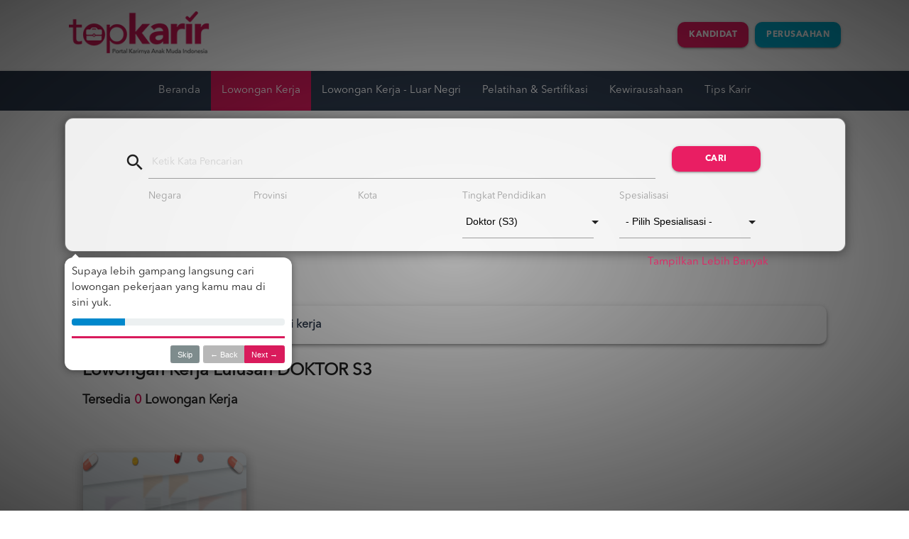

--- FILE ---
content_type: text/html; charset=UTF-8
request_url: https://www.topkarir.com/lowongan/pendidikan/doktor-s3
body_size: 37694
content:


<!DOCTYPE html>
<html lang="en">

<head>
  <!-- Global site tag (gtag.js) - Google Ads: 758710425 -->
  <script async src="https://www.googletagmanager.com/gtag/js?id=DC-9270144"></script>
  <link rel="manifest" href="https://www.topkarir.com//manifest.json">
  <!-- Facebook Pixel Code -->
  <script>
    ! function(f, b, e, v, n, t, s) {
      if (f.fbq) return;
      n = f.fbq = function() {
        n.callMethod ?
          n.callMethod.apply(n, arguments) : n.queue.push(arguments)
      };
      if (!f._fbq) f._fbq = n;
      n.push = n;
      n.loaded = !0;
      n.version = '2.0';
      n.queue = [];
      t = b.createElement(e);
      t.async = !0;
      t.src = v;
      s = b.getElementsByTagName(e)[0];
      s.parentNode.insertBefore(t, s)
    }(window, document, 'script',
      'https://connect.facebook.net/en_US/fbevents.js');
    fbq('init', '1706422626038841');
    fbq('track', 'PageView');
  </script>
  <noscript>
    <img height="1" width="1" src="https://www.facebook.com/tr?id=1706422626038841&ev=PageView
&noscript=1" />
  </noscript>
  <!-- End Facebook Pixel Code -->

  <!-- <script type="text/javascript">
 var clevertap = {event:[], profile:[], region : 'sg1', account:[], onUserLogin:[], notifications:[]};
 clevertap.account.push({"id": "6R4-K6W-Z85Z"});
 (function () {
 var wzrk = document.createElement('script');
 wzrk.type = 'text/javascript';
 wzrk.async = true;
 wzrk.src = ('https:' == document.location.protocol ? 'https://d2r1yp2w7bby2u.cloudfront.net' : 'http://static.clevertap.com') + '/js/a.js';
 var s = document.getElementsByTagName('script')[0];
 s.parentNode.insertBefore(wzrk, s);
  })();
</script> -->
  <!-- Hotjar Tracking Code for https://www.topkarir.com -->
  <!-- netcore 010421 -->
  <script src='//cdnt.netcoresmartech.com/smartechclient.js'></script>
  <script src="https://www.topkarir.com/assets/2/js/event.js"></script>
  <!-- end netcore -->
  <script>
    (function(h, o, t, j, a, r) {
      h.hj = h.hj || function() {
        (h.hj.q = h.hj.q || []).push(arguments)
      };
      h._hjSettings = {
        hjid: 2309118,
        hjsv: 6
      };
      a = o.getElementsByTagName('head')[0];
      r = o.createElement('script');
      r.async = 1;
      r.src = t + h._hjSettings.hjid + j + h._hjSettings.hjsv;
      a.appendChild(r);
    })(window, document, 'https://static.hotjar.com/c/hotjar-', '.js?sv=');
  </script>
  <script type='text/javascript'>
    window.smartlook || (function(d) {
      var o = smartlook = function() {
          o.api.push(arguments)
        },
        h = d.getElementsByTagName('head')[0];
      var c = d.createElement('script');
      o.api = new Array();
      c.async = true;
      c.type = 'text/javascript';
      c.charset = 'utf-8';
      c.src = 'https://rec.smartlook.com/recorder.js';
      h.appendChild(c);
    })(document);
    smartlook('init', '32d5f18fa45d2b66c36cdc6a0433080b43f46428');
  </script>
  <script>
    window.dataLayer = window.dataLayer || [];

    function gtag() {
      dataLayer.push(arguments);
    }
    gtag('js', new Date());

    gtag('config', 'DC-9270144');
  </script>
  <script type='text/javascript' data-cfasync='false'>
    window.purechatApi = {
      l: [],
      t: [],
      on: function() {
        this.l.push(arguments);
      }
    };
    (function() {
      var done = false;
      var script = document.createElement('script');
      script.async = true;
      script.type = 'text/javascript';
      script.src = 'https://app.purechat.com/VisitorWidget/WidgetScript';
      document.getElementsByTagName('HEAD').item(0).appendChild(script);
      script.onreadystatechange = script.onload = function(e) {
        if (!done && (!this.readyState || this.readyState == 'loaded' || this.readyState == 'complete')) {
          var w = new PCWidget({
            c: 'af4ee737-2f46-4f2f-94e9-bde85f60f5c9',
            f: true
          });
          done = true;
        }
      };
    })();
  </script>
  <meta http-equiv="Content-Type" content="text/html; charset=UTF-8" /><script type="text/javascript">(window.NREUM||(NREUM={})).init={ajax:{deny_list:["bam.nr-data.net"]},feature_flags:["soft_nav"]};(window.NREUM||(NREUM={})).loader_config={licenseKey:"NRJS-93859d931b4d8aa759e",applicationID:"757877494",browserID:"757877577"};;/*! For license information please see nr-loader-rum-1.303.0.min.js.LICENSE.txt */
(()=>{var e,t,r={122:(e,t,r)=>{"use strict";r.d(t,{a:()=>i});var n=r(944);function i(e,t){try{if(!e||"object"!=typeof e)return(0,n.R)(3);if(!t||"object"!=typeof t)return(0,n.R)(4);const r=Object.create(Object.getPrototypeOf(t),Object.getOwnPropertyDescriptors(t)),a=0===Object.keys(r).length?e:r;for(let o in a)if(void 0!==e[o])try{if(null===e[o]){r[o]=null;continue}Array.isArray(e[o])&&Array.isArray(t[o])?r[o]=Array.from(new Set([...e[o],...t[o]])):"object"==typeof e[o]&&"object"==typeof t[o]?r[o]=i(e[o],t[o]):r[o]=e[o]}catch(e){r[o]||(0,n.R)(1,e)}return r}catch(e){(0,n.R)(2,e)}}},154:(e,t,r)=>{"use strict";r.d(t,{OF:()=>c,RI:()=>i,WN:()=>u,bv:()=>a,gm:()=>o,mw:()=>s,sb:()=>d});var n=r(863);const i="undefined"!=typeof window&&!!window.document,a="undefined"!=typeof WorkerGlobalScope&&("undefined"!=typeof self&&self instanceof WorkerGlobalScope&&self.navigator instanceof WorkerNavigator||"undefined"!=typeof globalThis&&globalThis instanceof WorkerGlobalScope&&globalThis.navigator instanceof WorkerNavigator),o=i?window:"undefined"!=typeof WorkerGlobalScope&&("undefined"!=typeof self&&self instanceof WorkerGlobalScope&&self||"undefined"!=typeof globalThis&&globalThis instanceof WorkerGlobalScope&&globalThis),s=Boolean("hidden"===o?.document?.visibilityState),c=/iPad|iPhone|iPod/.test(o.navigator?.userAgent),d=c&&"undefined"==typeof SharedWorker,u=((()=>{const e=o.navigator?.userAgent?.match(/Firefox[/\s](\d+\.\d+)/);Array.isArray(e)&&e.length>=2&&e[1]})(),Date.now()-(0,n.t)())},163:(e,t,r)=>{"use strict";r.d(t,{j:()=>E});var n=r(384),i=r(741);var a=r(555);r(860).K7.genericEvents;const o="experimental.resources",s="register",c=e=>{if(!e||"string"!=typeof e)return!1;try{document.createDocumentFragment().querySelector(e)}catch{return!1}return!0};var d=r(614),u=r(944),l=r(122);const f="[data-nr-mask]",g=e=>(0,l.a)(e,(()=>{const e={feature_flags:[],experimental:{allow_registered_children:!1,resources:!1},mask_selector:"*",block_selector:"[data-nr-block]",mask_input_options:{color:!1,date:!1,"datetime-local":!1,email:!1,month:!1,number:!1,range:!1,search:!1,tel:!1,text:!1,time:!1,url:!1,week:!1,textarea:!1,select:!1,password:!0}};return{ajax:{deny_list:void 0,block_internal:!0,enabled:!0,autoStart:!0},api:{get allow_registered_children(){return e.feature_flags.includes(s)||e.experimental.allow_registered_children},set allow_registered_children(t){e.experimental.allow_registered_children=t},duplicate_registered_data:!1},browser_consent_mode:{enabled:!1},distributed_tracing:{enabled:void 0,exclude_newrelic_header:void 0,cors_use_newrelic_header:void 0,cors_use_tracecontext_headers:void 0,allowed_origins:void 0},get feature_flags(){return e.feature_flags},set feature_flags(t){e.feature_flags=t},generic_events:{enabled:!0,autoStart:!0},harvest:{interval:30},jserrors:{enabled:!0,autoStart:!0},logging:{enabled:!0,autoStart:!0},metrics:{enabled:!0,autoStart:!0},obfuscate:void 0,page_action:{enabled:!0},page_view_event:{enabled:!0,autoStart:!0},page_view_timing:{enabled:!0,autoStart:!0},performance:{capture_marks:!1,capture_measures:!1,capture_detail:!0,resources:{get enabled(){return e.feature_flags.includes(o)||e.experimental.resources},set enabled(t){e.experimental.resources=t},asset_types:[],first_party_domains:[],ignore_newrelic:!0}},privacy:{cookies_enabled:!0},proxy:{assets:void 0,beacon:void 0},session:{expiresMs:d.wk,inactiveMs:d.BB},session_replay:{autoStart:!0,enabled:!1,preload:!1,sampling_rate:10,error_sampling_rate:100,collect_fonts:!1,inline_images:!1,fix_stylesheets:!0,mask_all_inputs:!0,get mask_text_selector(){return e.mask_selector},set mask_text_selector(t){c(t)?e.mask_selector="".concat(t,",").concat(f):""===t||null===t?e.mask_selector=f:(0,u.R)(5,t)},get block_class(){return"nr-block"},get ignore_class(){return"nr-ignore"},get mask_text_class(){return"nr-mask"},get block_selector(){return e.block_selector},set block_selector(t){c(t)?e.block_selector+=",".concat(t):""!==t&&(0,u.R)(6,t)},get mask_input_options(){return e.mask_input_options},set mask_input_options(t){t&&"object"==typeof t?e.mask_input_options={...t,password:!0}:(0,u.R)(7,t)}},session_trace:{enabled:!0,autoStart:!0},soft_navigations:{enabled:!0,autoStart:!0},spa:{enabled:!0,autoStart:!0},ssl:void 0,user_actions:{enabled:!0,elementAttributes:["id","className","tagName","type"]}}})());var p=r(154),h=r(324);let m=0;const v={buildEnv:h.F3,distMethod:h.Xs,version:h.xv,originTime:p.WN},b={consented:!1},y={appMetadata:{},get consented(){return this.session?.state?.consent||b.consented},set consented(e){b.consented=e},customTransaction:void 0,denyList:void 0,disabled:!1,harvester:void 0,isolatedBacklog:!1,isRecording:!1,loaderType:void 0,maxBytes:3e4,obfuscator:void 0,onerror:void 0,ptid:void 0,releaseIds:{},session:void 0,timeKeeper:void 0,registeredEntities:[],jsAttributesMetadata:{bytes:0},get harvestCount(){return++m}},_=e=>{const t=(0,l.a)(e,y),r=Object.keys(v).reduce((e,t)=>(e[t]={value:v[t],writable:!1,configurable:!0,enumerable:!0},e),{});return Object.defineProperties(t,r)};var w=r(701);const x=e=>{const t=e.startsWith("http");e+="/",r.p=t?e:"https://"+e};var S=r(836),k=r(241);const R={accountID:void 0,trustKey:void 0,agentID:void 0,licenseKey:void 0,applicationID:void 0,xpid:void 0},A=e=>(0,l.a)(e,R),T=new Set;function E(e,t={},r,o){let{init:s,info:c,loader_config:d,runtime:u={},exposed:l=!0}=t;if(!c){const e=(0,n.pV)();s=e.init,c=e.info,d=e.loader_config}e.init=g(s||{}),e.loader_config=A(d||{}),c.jsAttributes??={},p.bv&&(c.jsAttributes.isWorker=!0),e.info=(0,a.D)(c);const f=e.init,h=[c.beacon,c.errorBeacon];T.has(e.agentIdentifier)||(f.proxy.assets&&(x(f.proxy.assets),h.push(f.proxy.assets)),f.proxy.beacon&&h.push(f.proxy.beacon),e.beacons=[...h],function(e){const t=(0,n.pV)();Object.getOwnPropertyNames(i.W.prototype).forEach(r=>{const n=i.W.prototype[r];if("function"!=typeof n||"constructor"===n)return;let a=t[r];e[r]&&!1!==e.exposed&&"micro-agent"!==e.runtime?.loaderType&&(t[r]=(...t)=>{const n=e[r](...t);return a?a(...t):n})})}(e),(0,n.US)("activatedFeatures",w.B),e.runSoftNavOverSpa&&=!0===f.soft_navigations.enabled&&f.feature_flags.includes("soft_nav")),u.denyList=[...f.ajax.deny_list||[],...f.ajax.block_internal?h:[]],u.ptid=e.agentIdentifier,u.loaderType=r,e.runtime=_(u),T.has(e.agentIdentifier)||(e.ee=S.ee.get(e.agentIdentifier),e.exposed=l,(0,k.W)({agentIdentifier:e.agentIdentifier,drained:!!w.B?.[e.agentIdentifier],type:"lifecycle",name:"initialize",feature:void 0,data:e.config})),T.add(e.agentIdentifier)}},234:(e,t,r)=>{"use strict";r.d(t,{W:()=>a});var n=r(836),i=r(687);class a{constructor(e,t){this.agentIdentifier=e,this.ee=n.ee.get(e),this.featureName=t,this.blocked=!1}deregisterDrain(){(0,i.x3)(this.agentIdentifier,this.featureName)}}},241:(e,t,r)=>{"use strict";r.d(t,{W:()=>a});var n=r(154);const i="newrelic";function a(e={}){try{n.gm.dispatchEvent(new CustomEvent(i,{detail:e}))}catch(e){}}},261:(e,t,r)=>{"use strict";r.d(t,{$9:()=>d,BL:()=>s,CH:()=>g,Dl:()=>_,Fw:()=>y,PA:()=>m,Pl:()=>n,Pv:()=>k,Tb:()=>l,U2:()=>a,V1:()=>S,Wb:()=>x,bt:()=>b,cD:()=>v,d3:()=>w,dT:()=>c,eY:()=>p,fF:()=>f,hG:()=>i,k6:()=>o,nb:()=>h,o5:()=>u});const n="api-",i="addPageAction",a="addToTrace",o="addRelease",s="finished",c="interaction",d="log",u="noticeError",l="pauseReplay",f="recordCustomEvent",g="recordReplay",p="register",h="setApplicationVersion",m="setCurrentRouteName",v="setCustomAttribute",b="setErrorHandler",y="setPageViewName",_="setUserId",w="start",x="wrapLogger",S="measure",k="consent"},289:(e,t,r)=>{"use strict";r.d(t,{GG:()=>a,Qr:()=>s,sB:()=>o});var n=r(878);function i(){return"undefined"==typeof document||"complete"===document.readyState}function a(e,t){if(i())return e();(0,n.sp)("load",e,t)}function o(e){if(i())return e();(0,n.DD)("DOMContentLoaded",e)}function s(e){if(i())return e();(0,n.sp)("popstate",e)}},324:(e,t,r)=>{"use strict";r.d(t,{F3:()=>i,Xs:()=>a,xv:()=>n});const n="1.303.0",i="PROD",a="CDN"},374:(e,t,r)=>{r.nc=(()=>{try{return document?.currentScript?.nonce}catch(e){}return""})()},384:(e,t,r)=>{"use strict";r.d(t,{NT:()=>o,US:()=>u,Zm:()=>s,bQ:()=>d,dV:()=>c,pV:()=>l});var n=r(154),i=r(863),a=r(910);const o={beacon:"bam.nr-data.net",errorBeacon:"bam.nr-data.net"};function s(){return n.gm.NREUM||(n.gm.NREUM={}),void 0===n.gm.newrelic&&(n.gm.newrelic=n.gm.NREUM),n.gm.NREUM}function c(){let e=s();return e.o||(e.o={ST:n.gm.setTimeout,SI:n.gm.setImmediate||n.gm.setInterval,CT:n.gm.clearTimeout,XHR:n.gm.XMLHttpRequest,REQ:n.gm.Request,EV:n.gm.Event,PR:n.gm.Promise,MO:n.gm.MutationObserver,FETCH:n.gm.fetch,WS:n.gm.WebSocket},(0,a.i)(...Object.values(e.o))),e}function d(e,t){let r=s();r.initializedAgents??={},t.initializedAt={ms:(0,i.t)(),date:new Date},r.initializedAgents[e]=t}function u(e,t){s()[e]=t}function l(){return function(){let e=s();const t=e.info||{};e.info={beacon:o.beacon,errorBeacon:o.errorBeacon,...t}}(),function(){let e=s();const t=e.init||{};e.init={...t}}(),c(),function(){let e=s();const t=e.loader_config||{};e.loader_config={...t}}(),s()}},389:(e,t,r)=>{"use strict";function n(e,t=500,r={}){const n=r?.leading||!1;let i;return(...r)=>{n&&void 0===i&&(e.apply(this,r),i=setTimeout(()=>{i=clearTimeout(i)},t)),n||(clearTimeout(i),i=setTimeout(()=>{e.apply(this,r)},t))}}function i(e){let t=!1;return(...r)=>{t||(t=!0,e.apply(this,r))}}r.d(t,{J:()=>i,s:()=>n})},555:(e,t,r)=>{"use strict";r.d(t,{D:()=>s,f:()=>o});var n=r(384),i=r(122);const a={beacon:n.NT.beacon,errorBeacon:n.NT.errorBeacon,licenseKey:void 0,applicationID:void 0,sa:void 0,queueTime:void 0,applicationTime:void 0,ttGuid:void 0,user:void 0,account:void 0,product:void 0,extra:void 0,jsAttributes:{},userAttributes:void 0,atts:void 0,transactionName:void 0,tNamePlain:void 0};function o(e){try{return!!e.licenseKey&&!!e.errorBeacon&&!!e.applicationID}catch(e){return!1}}const s=e=>(0,i.a)(e,a)},566:(e,t,r)=>{"use strict";r.d(t,{LA:()=>s,bz:()=>o});var n=r(154);const i="xxxxxxxx-xxxx-4xxx-yxxx-xxxxxxxxxxxx";function a(e,t){return e?15&e[t]:16*Math.random()|0}function o(){const e=n.gm?.crypto||n.gm?.msCrypto;let t,r=0;return e&&e.getRandomValues&&(t=e.getRandomValues(new Uint8Array(30))),i.split("").map(e=>"x"===e?a(t,r++).toString(16):"y"===e?(3&a()|8).toString(16):e).join("")}function s(e){const t=n.gm?.crypto||n.gm?.msCrypto;let r,i=0;t&&t.getRandomValues&&(r=t.getRandomValues(new Uint8Array(e)));const o=[];for(var s=0;s<e;s++)o.push(a(r,i++).toString(16));return o.join("")}},606:(e,t,r)=>{"use strict";r.d(t,{i:()=>a});var n=r(908);a.on=o;var i=a.handlers={};function a(e,t,r,a){o(a||n.d,i,e,t,r)}function o(e,t,r,i,a){a||(a="feature"),e||(e=n.d);var o=t[a]=t[a]||{};(o[r]=o[r]||[]).push([e,i])}},607:(e,t,r)=>{"use strict";r.d(t,{W:()=>n});const n=(0,r(566).bz)()},614:(e,t,r)=>{"use strict";r.d(t,{BB:()=>o,H3:()=>n,g:()=>d,iL:()=>c,tS:()=>s,uh:()=>i,wk:()=>a});const n="NRBA",i="SESSION",a=144e5,o=18e5,s={STARTED:"session-started",PAUSE:"session-pause",RESET:"session-reset",RESUME:"session-resume",UPDATE:"session-update"},c={SAME_TAB:"same-tab",CROSS_TAB:"cross-tab"},d={OFF:0,FULL:1,ERROR:2}},630:(e,t,r)=>{"use strict";r.d(t,{T:()=>n});const n=r(860).K7.pageViewEvent},646:(e,t,r)=>{"use strict";r.d(t,{y:()=>n});class n{constructor(e){this.contextId=e}}},687:(e,t,r)=>{"use strict";r.d(t,{Ak:()=>d,Ze:()=>f,x3:()=>u});var n=r(241),i=r(836),a=r(606),o=r(860),s=r(646);const c={};function d(e,t){const r={staged:!1,priority:o.P3[t]||0};l(e),c[e].get(t)||c[e].set(t,r)}function u(e,t){e&&c[e]&&(c[e].get(t)&&c[e].delete(t),p(e,t,!1),c[e].size&&g(e))}function l(e){if(!e)throw new Error("agentIdentifier required");c[e]||(c[e]=new Map)}function f(e="",t="feature",r=!1){if(l(e),!e||!c[e].get(t)||r)return p(e,t);c[e].get(t).staged=!0,g(e)}function g(e){const t=Array.from(c[e]);t.every(([e,t])=>t.staged)&&(t.sort((e,t)=>e[1].priority-t[1].priority),t.forEach(([t])=>{c[e].delete(t),p(e,t)}))}function p(e,t,r=!0){const o=e?i.ee.get(e):i.ee,c=a.i.handlers;if(!o.aborted&&o.backlog&&c){if((0,n.W)({agentIdentifier:e,type:"lifecycle",name:"drain",feature:t}),r){const e=o.backlog[t],r=c[t];if(r){for(let t=0;e&&t<e.length;++t)h(e[t],r);Object.entries(r).forEach(([e,t])=>{Object.values(t||{}).forEach(t=>{t[0]?.on&&t[0]?.context()instanceof s.y&&t[0].on(e,t[1])})})}}o.isolatedBacklog||delete c[t],o.backlog[t]=null,o.emit("drain-"+t,[])}}function h(e,t){var r=e[1];Object.values(t[r]||{}).forEach(t=>{var r=e[0];if(t[0]===r){var n=t[1],i=e[3],a=e[2];n.apply(i,a)}})}},699:(e,t,r)=>{"use strict";r.d(t,{It:()=>a,KC:()=>s,No:()=>i,qh:()=>o});var n=r(860);const i=16e3,a=1e6,o="SESSION_ERROR",s={[n.K7.logging]:!0,[n.K7.genericEvents]:!1,[n.K7.jserrors]:!1,[n.K7.ajax]:!1}},701:(e,t,r)=>{"use strict";r.d(t,{B:()=>a,t:()=>o});var n=r(241);const i=new Set,a={};function o(e,t){const r=t.agentIdentifier;a[r]??={},e&&"object"==typeof e&&(i.has(r)||(t.ee.emit("rumresp",[e]),a[r]=e,i.add(r),(0,n.W)({agentIdentifier:r,loaded:!0,drained:!0,type:"lifecycle",name:"load",feature:void 0,data:e})))}},741:(e,t,r)=>{"use strict";r.d(t,{W:()=>a});var n=r(944),i=r(261);class a{#e(e,...t){if(this[e]!==a.prototype[e])return this[e](...t);(0,n.R)(35,e)}addPageAction(e,t){return this.#e(i.hG,e,t)}register(e){return this.#e(i.eY,e)}recordCustomEvent(e,t){return this.#e(i.fF,e,t)}setPageViewName(e,t){return this.#e(i.Fw,e,t)}setCustomAttribute(e,t,r){return this.#e(i.cD,e,t,r)}noticeError(e,t){return this.#e(i.o5,e,t)}setUserId(e){return this.#e(i.Dl,e)}setApplicationVersion(e){return this.#e(i.nb,e)}setErrorHandler(e){return this.#e(i.bt,e)}addRelease(e,t){return this.#e(i.k6,e,t)}log(e,t){return this.#e(i.$9,e,t)}start(){return this.#e(i.d3)}finished(e){return this.#e(i.BL,e)}recordReplay(){return this.#e(i.CH)}pauseReplay(){return this.#e(i.Tb)}addToTrace(e){return this.#e(i.U2,e)}setCurrentRouteName(e){return this.#e(i.PA,e)}interaction(e){return this.#e(i.dT,e)}wrapLogger(e,t,r){return this.#e(i.Wb,e,t,r)}measure(e,t){return this.#e(i.V1,e,t)}consent(e){return this.#e(i.Pv,e)}}},773:(e,t,r)=>{"use strict";r.d(t,{z_:()=>a,XG:()=>s,TZ:()=>n,rs:()=>i,xV:()=>o});r(154),r(566),r(384);const n=r(860).K7.metrics,i="sm",a="cm",o="storeSupportabilityMetrics",s="storeEventMetrics"},782:(e,t,r)=>{"use strict";r.d(t,{T:()=>n});const n=r(860).K7.pageViewTiming},836:(e,t,r)=>{"use strict";r.d(t,{P:()=>s,ee:()=>c});var n=r(384),i=r(990),a=r(646),o=r(607);const s="nr@context:".concat(o.W),c=function e(t,r){var n={},o={},u={},l=!1;try{l=16===r.length&&d.initializedAgents?.[r]?.runtime.isolatedBacklog}catch(e){}var f={on:p,addEventListener:p,removeEventListener:function(e,t){var r=n[e];if(!r)return;for(var i=0;i<r.length;i++)r[i]===t&&r.splice(i,1)},emit:function(e,r,n,i,a){!1!==a&&(a=!0);if(c.aborted&&!i)return;t&&a&&t.emit(e,r,n);var s=g(n);h(e).forEach(e=>{e.apply(s,r)});var d=v()[o[e]];d&&d.push([f,e,r,s]);return s},get:m,listeners:h,context:g,buffer:function(e,t){const r=v();if(t=t||"feature",f.aborted)return;Object.entries(e||{}).forEach(([e,n])=>{o[n]=t,t in r||(r[t]=[])})},abort:function(){f._aborted=!0,Object.keys(f.backlog).forEach(e=>{delete f.backlog[e]})},isBuffering:function(e){return!!v()[o[e]]},debugId:r,backlog:l?{}:t&&"object"==typeof t.backlog?t.backlog:{},isolatedBacklog:l};return Object.defineProperty(f,"aborted",{get:()=>{let e=f._aborted||!1;return e||(t&&(e=t.aborted),e)}}),f;function g(e){return e&&e instanceof a.y?e:e?(0,i.I)(e,s,()=>new a.y(s)):new a.y(s)}function p(e,t){n[e]=h(e).concat(t)}function h(e){return n[e]||[]}function m(t){return u[t]=u[t]||e(f,t)}function v(){return f.backlog}}(void 0,"globalEE"),d=(0,n.Zm)();d.ee||(d.ee=c)},843:(e,t,r)=>{"use strict";r.d(t,{u:()=>i});var n=r(878);function i(e,t=!1,r,i){(0,n.DD)("visibilitychange",function(){if(t)return void("hidden"===document.visibilityState&&e());e(document.visibilityState)},r,i)}},860:(e,t,r)=>{"use strict";r.d(t,{$J:()=>u,K7:()=>c,P3:()=>d,XX:()=>i,Yy:()=>s,df:()=>a,qY:()=>n,v4:()=>o});const n="events",i="jserrors",a="browser/blobs",o="rum",s="browser/logs",c={ajax:"ajax",genericEvents:"generic_events",jserrors:i,logging:"logging",metrics:"metrics",pageAction:"page_action",pageViewEvent:"page_view_event",pageViewTiming:"page_view_timing",sessionReplay:"session_replay",sessionTrace:"session_trace",softNav:"soft_navigations",spa:"spa"},d={[c.pageViewEvent]:1,[c.pageViewTiming]:2,[c.metrics]:3,[c.jserrors]:4,[c.spa]:5,[c.ajax]:6,[c.sessionTrace]:7,[c.softNav]:8,[c.sessionReplay]:9,[c.logging]:10,[c.genericEvents]:11},u={[c.pageViewEvent]:o,[c.pageViewTiming]:n,[c.ajax]:n,[c.spa]:n,[c.softNav]:n,[c.metrics]:i,[c.jserrors]:i,[c.sessionTrace]:a,[c.sessionReplay]:a,[c.logging]:s,[c.genericEvents]:"ins"}},863:(e,t,r)=>{"use strict";function n(){return Math.floor(performance.now())}r.d(t,{t:()=>n})},878:(e,t,r)=>{"use strict";function n(e,t){return{capture:e,passive:!1,signal:t}}function i(e,t,r=!1,i){window.addEventListener(e,t,n(r,i))}function a(e,t,r=!1,i){document.addEventListener(e,t,n(r,i))}r.d(t,{DD:()=>a,jT:()=>n,sp:()=>i})},908:(e,t,r)=>{"use strict";r.d(t,{d:()=>n,p:()=>i});var n=r(836).ee.get("handle");function i(e,t,r,i,a){a?(a.buffer([e],i),a.emit(e,t,r)):(n.buffer([e],i),n.emit(e,t,r))}},910:(e,t,r)=>{"use strict";r.d(t,{i:()=>a});var n=r(944);const i=new Map;function a(...e){return e.every(e=>{if(i.has(e))return i.get(e);const t="function"==typeof e&&e.toString().includes("[native code]");return t||(0,n.R)(64,e?.name||e?.toString()),i.set(e,t),t})}},944:(e,t,r)=>{"use strict";r.d(t,{R:()=>i});var n=r(241);function i(e,t){"function"==typeof console.debug&&(console.debug("New Relic Warning: https://github.com/newrelic/newrelic-browser-agent/blob/main/docs/warning-codes.md#".concat(e),t),(0,n.W)({agentIdentifier:null,drained:null,type:"data",name:"warn",feature:"warn",data:{code:e,secondary:t}}))}},990:(e,t,r)=>{"use strict";r.d(t,{I:()=>i});var n=Object.prototype.hasOwnProperty;function i(e,t,r){if(n.call(e,t))return e[t];var i=r();if(Object.defineProperty&&Object.keys)try{return Object.defineProperty(e,t,{value:i,writable:!0,enumerable:!1}),i}catch(e){}return e[t]=i,i}}},n={};function i(e){var t=n[e];if(void 0!==t)return t.exports;var a=n[e]={exports:{}};return r[e](a,a.exports,i),a.exports}i.m=r,i.d=(e,t)=>{for(var r in t)i.o(t,r)&&!i.o(e,r)&&Object.defineProperty(e,r,{enumerable:!0,get:t[r]})},i.f={},i.e=e=>Promise.all(Object.keys(i.f).reduce((t,r)=>(i.f[r](e,t),t),[])),i.u=e=>"nr-rum-1.303.0.min.js",i.o=(e,t)=>Object.prototype.hasOwnProperty.call(e,t),e={},t="NRBA-1.303.0.PROD:",i.l=(r,n,a,o)=>{if(e[r])e[r].push(n);else{var s,c;if(void 0!==a)for(var d=document.getElementsByTagName("script"),u=0;u<d.length;u++){var l=d[u];if(l.getAttribute("src")==r||l.getAttribute("data-webpack")==t+a){s=l;break}}if(!s){c=!0;var f={296:"sha512-DjFbtykbDCyUDGsp+l/dYhH0LhW/Jv9sDnc+aleTRmpV1ZRfyOeip4Sv4USz3Fk0DZCWshsM7d24cTr9Xf3L/A=="};(s=document.createElement("script")).charset="utf-8",i.nc&&s.setAttribute("nonce",i.nc),s.setAttribute("data-webpack",t+a),s.src=r,0!==s.src.indexOf(window.location.origin+"/")&&(s.crossOrigin="anonymous"),f[o]&&(s.integrity=f[o])}e[r]=[n];var g=(t,n)=>{s.onerror=s.onload=null,clearTimeout(p);var i=e[r];if(delete e[r],s.parentNode&&s.parentNode.removeChild(s),i&&i.forEach(e=>e(n)),t)return t(n)},p=setTimeout(g.bind(null,void 0,{type:"timeout",target:s}),12e4);s.onerror=g.bind(null,s.onerror),s.onload=g.bind(null,s.onload),c&&document.head.appendChild(s)}},i.r=e=>{"undefined"!=typeof Symbol&&Symbol.toStringTag&&Object.defineProperty(e,Symbol.toStringTag,{value:"Module"}),Object.defineProperty(e,"__esModule",{value:!0})},i.p="https://js-agent.newrelic.com/",(()=>{var e={374:0,840:0};i.f.j=(t,r)=>{var n=i.o(e,t)?e[t]:void 0;if(0!==n)if(n)r.push(n[2]);else{var a=new Promise((r,i)=>n=e[t]=[r,i]);r.push(n[2]=a);var o=i.p+i.u(t),s=new Error;i.l(o,r=>{if(i.o(e,t)&&(0!==(n=e[t])&&(e[t]=void 0),n)){var a=r&&("load"===r.type?"missing":r.type),o=r&&r.target&&r.target.src;s.message="Loading chunk "+t+" failed.\n("+a+": "+o+")",s.name="ChunkLoadError",s.type=a,s.request=o,n[1](s)}},"chunk-"+t,t)}};var t=(t,r)=>{var n,a,[o,s,c]=r,d=0;if(o.some(t=>0!==e[t])){for(n in s)i.o(s,n)&&(i.m[n]=s[n]);if(c)c(i)}for(t&&t(r);d<o.length;d++)a=o[d],i.o(e,a)&&e[a]&&e[a][0](),e[a]=0},r=self["webpackChunk:NRBA-1.303.0.PROD"]=self["webpackChunk:NRBA-1.303.0.PROD"]||[];r.forEach(t.bind(null,0)),r.push=t.bind(null,r.push.bind(r))})(),(()=>{"use strict";i(374);var e=i(566),t=i(741);class r extends t.W{agentIdentifier=(0,e.LA)(16)}var n=i(860);const a=Object.values(n.K7);var o=i(163);var s=i(908),c=i(863),d=i(261),u=i(241),l=i(944),f=i(701),g=i(773);function p(e,t,i,a){const o=a||i;!o||o[e]&&o[e]!==r.prototype[e]||(o[e]=function(){(0,s.p)(g.xV,["API/"+e+"/called"],void 0,n.K7.metrics,i.ee),(0,u.W)({agentIdentifier:i.agentIdentifier,drained:!!f.B?.[i.agentIdentifier],type:"data",name:"api",feature:d.Pl+e,data:{}});try{return t.apply(this,arguments)}catch(e){(0,l.R)(23,e)}})}function h(e,t,r,n,i){const a=e.info;null===r?delete a.jsAttributes[t]:a.jsAttributes[t]=r,(i||null===r)&&(0,s.p)(d.Pl+n,[(0,c.t)(),t,r],void 0,"session",e.ee)}var m=i(687),v=i(234),b=i(289),y=i(154),_=i(384);const w=e=>y.RI&&!0===e?.privacy.cookies_enabled;function x(e){return!!(0,_.dV)().o.MO&&w(e)&&!0===e?.session_trace.enabled}var S=i(389),k=i(699);class R extends v.W{constructor(e,t){super(e.agentIdentifier,t),this.agentRef=e,this.abortHandler=void 0,this.featAggregate=void 0,this.loadedSuccessfully=void 0,this.onAggregateImported=new Promise(e=>{this.loadedSuccessfully=e}),this.deferred=Promise.resolve(),!1===e.init[this.featureName].autoStart?this.deferred=new Promise((t,r)=>{this.ee.on("manual-start-all",(0,S.J)(()=>{(0,m.Ak)(e.agentIdentifier,this.featureName),t()}))}):(0,m.Ak)(e.agentIdentifier,t)}importAggregator(e,t,r={}){if(this.featAggregate)return;const n=async()=>{let n;await this.deferred;try{if(w(e.init)){const{setupAgentSession:t}=await i.e(296).then(i.bind(i,305));n=t(e)}}catch(e){(0,l.R)(20,e),this.ee.emit("internal-error",[e]),(0,s.p)(k.qh,[e],void 0,this.featureName,this.ee)}try{if(!this.#t(this.featureName,n,e.init))return(0,m.Ze)(this.agentIdentifier,this.featureName),void this.loadedSuccessfully(!1);const{Aggregate:i}=await t();this.featAggregate=new i(e,r),e.runtime.harvester.initializedAggregates.push(this.featAggregate),this.loadedSuccessfully(!0)}catch(e){(0,l.R)(34,e),this.abortHandler?.(),(0,m.Ze)(this.agentIdentifier,this.featureName,!0),this.loadedSuccessfully(!1),this.ee&&this.ee.abort()}};y.RI?(0,b.GG)(()=>n(),!0):n()}#t(e,t,r){if(this.blocked)return!1;switch(e){case n.K7.sessionReplay:return x(r)&&!!t;case n.K7.sessionTrace:return!!t;default:return!0}}}var A=i(630),T=i(614);class E extends R{static featureName=A.T;constructor(e){var t;super(e,A.T),this.setupInspectionEvents(e.agentIdentifier),t=e,p(d.Fw,function(e,r){"string"==typeof e&&("/"!==e.charAt(0)&&(e="/"+e),t.runtime.customTransaction=(r||"http://custom.transaction")+e,(0,s.p)(d.Pl+d.Fw,[(0,c.t)()],void 0,void 0,t.ee))},t),this.importAggregator(e,()=>i.e(296).then(i.bind(i,108)))}setupInspectionEvents(e){const t=(t,r)=>{t&&(0,u.W)({agentIdentifier:e,timeStamp:t.timeStamp,loaded:"complete"===t.target.readyState,type:"window",name:r,data:t.target.location+""})};(0,b.sB)(e=>{t(e,"DOMContentLoaded")}),(0,b.GG)(e=>{t(e,"load")}),(0,b.Qr)(e=>{t(e,"navigate")}),this.ee.on(T.tS.UPDATE,(t,r)=>{(0,u.W)({agentIdentifier:e,type:"lifecycle",name:"session",data:r})})}}var N=i(843),j=i(878),I=i(782);class P extends R{static featureName=I.T;constructor(e){super(e,I.T),y.RI&&((0,N.u)(()=>(0,s.p)("docHidden",[(0,c.t)()],void 0,I.T,this.ee),!0),(0,j.sp)("pagehide",()=>(0,s.p)("winPagehide",[(0,c.t)()],void 0,I.T,this.ee)),this.importAggregator(e,()=>i.e(296).then(i.bind(i,350))))}}class O extends R{static featureName=g.TZ;constructor(e){super(e,g.TZ),y.RI&&document.addEventListener("securitypolicyviolation",e=>{(0,s.p)(g.xV,["Generic/CSPViolation/Detected"],void 0,this.featureName,this.ee)}),this.importAggregator(e,()=>i.e(296).then(i.bind(i,623)))}}new class extends r{constructor(e){var t;(super(),y.gm)?(this.features={},(0,_.bQ)(this.agentIdentifier,this),this.desiredFeatures=new Set(e.features||[]),this.desiredFeatures.add(E),this.runSoftNavOverSpa=[...this.desiredFeatures].some(e=>e.featureName===n.K7.softNav),(0,o.j)(this,e,e.loaderType||"agent"),t=this,p(d.cD,function(e,r,n=!1){if("string"==typeof e){if(["string","number","boolean"].includes(typeof r)||null===r)return h(t,e,r,d.cD,n);(0,l.R)(40,typeof r)}else(0,l.R)(39,typeof e)},t),function(e){p(d.Dl,function(t){if("string"==typeof t||null===t)return h(e,"enduser.id",t,d.Dl,!0);(0,l.R)(41,typeof t)},e)}(this),function(e){p(d.nb,function(t){if("string"==typeof t||null===t)return h(e,"application.version",t,d.nb,!1);(0,l.R)(42,typeof t)},e)}(this),function(e){p(d.d3,function(){e.ee.emit("manual-start-all")},e)}(this),function(e){p(d.Pv,function(t=!0){if("boolean"==typeof t){if((0,s.p)(d.Pl+d.Pv,[t],void 0,"session",e.ee),e.runtime.consented=t,t){const t=e.features.page_view_event;t.onAggregateImported.then(e=>{const r=t.featAggregate;e&&!r.sentRum&&r.sendRum()})}}else(0,l.R)(65,typeof t)},e)}(this),this.run()):(0,l.R)(21)}get config(){return{info:this.info,init:this.init,loader_config:this.loader_config,runtime:this.runtime}}get api(){return this}run(){try{const e=function(e){const t={};return a.forEach(r=>{t[r]=!!e[r]?.enabled}),t}(this.init),t=[...this.desiredFeatures];t.sort((e,t)=>n.P3[e.featureName]-n.P3[t.featureName]),t.forEach(t=>{if(!e[t.featureName]&&t.featureName!==n.K7.pageViewEvent)return;if(this.runSoftNavOverSpa&&t.featureName===n.K7.spa)return;if(!this.runSoftNavOverSpa&&t.featureName===n.K7.softNav)return;const r=function(e){switch(e){case n.K7.ajax:return[n.K7.jserrors];case n.K7.sessionTrace:return[n.K7.ajax,n.K7.pageViewEvent];case n.K7.sessionReplay:return[n.K7.sessionTrace];case n.K7.pageViewTiming:return[n.K7.pageViewEvent];default:return[]}}(t.featureName).filter(e=>!(e in this.features));r.length>0&&(0,l.R)(36,{targetFeature:t.featureName,missingDependencies:r}),this.features[t.featureName]=new t(this)})}catch(e){(0,l.R)(22,e);for(const e in this.features)this.features[e].abortHandler?.();const t=(0,_.Zm)();delete t.initializedAgents[this.agentIdentifier]?.features,delete this.sharedAggregator;return t.ee.get(this.agentIdentifier).abort(),!1}}}({features:[E,P,O],loaderType:"lite"})})()})();</script>
  <meta name="viewport" content="width=device-width, initial-scale=1" />
  <meta name="p:domain_verify" content="a26e9ad2063746f8a1758b244f0a3ef1" />

  <script type="application/ld+json">
    {
      "@context": "https://schema.org",
      "@type": "WebSite",
      "name": "TopKarir",
      "alternateName": "Portal Karirnya Anak Muda Indonesia",
      "url": "https://www.topkarir.com"
    }
  </script>

  <script>
    (function(i, s, o, g, r, a, m) {
      i['GoogleAnalyticsObject'] = r;
      i[r] = i[r] || function() {
        (i[r].q = i[r].q || []).push(arguments)
      }, i[r].l = 1 * new Date();
      a = s.createElement(o),
        m = s.getElementsByTagName(o)[0];
      a.async = 1;
      a.src = g;
      m.parentNode.insertBefore(a, m)
    })(window, document, 'script', 'https://www.google-analytics.com/analytics.js', 'ga');

    ga('create', 'UA-75938953-1', 'auto');
    ga('send', 'pageview');
  </script>

  <link href="https://cdn3.iconfinder.com/data/icons/complete-set-icons/512/tumblr512x512.png" rel="icon" />
  <title>
    Lowongan Kerja Lulusan DOKTOR S3 Terbaru  2026 | TopKarir.com  </title>

  <meta name="keywords" content="Topkarir, Portal Karir Anak Muda">
  <meta name = 'description' content='Info Lowongan kerja Lulusan DOKTOR S3 bisa anda dapatkan disini,
          temukan loker Lulusan DOKTOR S3 terbaru hari ini dan Apply sekarang, Gratis!'>      <meta name="twitter:card" content="summary_large_image" />
    <meta name="twitter:site" content="@TopKarir" />
    <meta name="twitter:creator" content="@TopKarir" />
    <meta property="og:url" content="https://www.topkarir.com" />
    <meta property="og:type" content="article" />
    <meta property="og:title" content="Lowongan Kerja Lulusan DOKTOR S3 Terbaru  2026 | TopKarir.com" />
    <meta property="og:description" content="Portal Karirnya Anak Muda Indonesia" />
    <meta property="og:image" itemprop="image" content="https://cdn.topkarir.com/production/assets/images/banner/image_header_loker.png" />
    <meta property="og:image:secure_url" itemprop="image" content="https://cdn.topkarir.com/production/assets/images/banner/image_header_loker.png" />
    <meta property="og:image:type" content="image/png" />
    <meta property="og:image:width" content="256" />
    <meta property="og:image:height" content="256" />
    <meta property="og:site_name" content="TopKarir">
    <meta property="fb:app_id" content="671759752927385">
  
  <!-- Canonical Link -->
    <link rel="canonical" href="/lowongan/pendidikan/doktor-s3" />

  <link href="https://www.topkarir.com/assets/revamp/plugins/font-awesome/css/font-awesome.min.css" rel="stylesheet">
  <!-- CSS  -->
  <!-- CSS  -->
  <link href="https://fonts.googleapis.com/icon?family=Material+Icons" type="text/css" rel="stylesheet" />
  <link href="https://www.topkarir.com/assets/revamp/font/avenir/style.css" type="text/css" rel="stylesheet" />

  <link href="https://www.topkarir.com/assets/revamp/css/materialize.css" type="text/css" rel="stylesheet" media="screen,projection" />
  <!-- <link href="https://www.topkarir.com/assets/revamp/css/style.css" type="text/css" rel="stylesheet" media="screen,projection"/> -->
  <link rel="stylesheet" href="https://www.topkarir.com/assets/revamp/css/style.css">
  <link href="https://www.topkarir.com/assets/revamp/plugins/slick/slick/top-theme.css" type="text/css" rel="stylesheet" />
  <link href="https://www.topkarir.com/assets/revamp/plugins/slick/slick/slick.css" type="text/css" rel="stylesheet" />
  <link href="https://www.topkarir.com/assets/revamp/plugins/select2/select2.css" type="text/css" rel="stylesheet" />
  <link rel="stylesheet" href="https://www.topkarir.com/assets/intro/introjs.css">
  <link type="text/css" rel="stylesheet" href="https://www.topkarir.com/assets/jquery/jssocials-1.1.0/dist/jssocials.css" />
  <link type="text/css" rel="stylesheet" href="https://www.topkarir.com/assets/jquery/jssocials-1.1.0/dist/jssocials-theme-flat.css" />
  <link href="https://www.topkarir.com/assets/revamp/css/jquerysctipttop.css" type="text/css" rel="stylesheet" />
  <link rel="stylesheet" type="text/css" href="https://www.topkarir.com/assets/revamp/plugins/jqueryslider/sliderstyle.css">
  <link rel="stylesheet" href="https://www.topkarir.com//assets/easy-autocomplete.min.css">
  <link rel="stylesheet" href="https://www.topkarir.com//assets/easy-autocomplete.themes.min.css">

  <script src="https://code.jquery.com/jquery-3.1.1.min.js"></script>
  <script src="https://www.topkarir.com//assets/jquery.easy-autocomplete.min.js" charset="utf-8"></script>

  <link rel="stylesheet" type="text/css" href="//cdn.jsdelivr.net/jquery.slick/1.6.0/slick.css" />
  <link rel="stylesheet" type="text/css" href="//cdn.jsdelivr.net/jquery.slick/1.6.0/slick-theme.css" />

  <script src="https://code.jquery.com/jquery-migrate-3.0.0.min.js" integrity="sha256-JklDYODbg0X+8sPiKkcFURb5z7RvlNMIaE3RA2z97vw=" crossorigin="anonymous"></script>
  <script src="https://www.topkarir.com/assets/revamp/js/materialize.js"></script>
  <script src="https://www.topkarir.com/assets/revamp/js/init.js"></script>
  <script type="text/javascript" src="//cdn.jsdelivr.net/jquery.slick/1.6.0/slick.min.js"></script>
  <script type="text/javascript" src="https://www.topkarir.com/assets/revamp/js/jquery.transit.min.js"></script>
  <script type="text/javascript" src="https://www.topkarir.com/assets/revamp/plugins/jqueryslider/slider.jquery.js"></script>
  <script src="https://www.topkarir.com/assets/intro/intro.js"></script>
  <script type="text/javascript" src="https://www.topkarir.com/assets/revamp/plugins/select2/select2.full.min.js"></script>
  <script type="text/javascript" src="https://www.topkarir.com/assets/jquery/jssocials-1.1.0/dist/jssocials.js"></script>
  <script src="https://www.topkarir.com/assets/intro/intro.js"></script>

  <!-- Global site tag (gtag.js) - Google Ads: 667425447 -->
  <script async src="https://www.googletagmanager.com/gtag/js?id=AW-667425447"></script>
  <script>
    window.dataLayer = window.dataLayer || [];

    function gtag() {
      dataLayer.push(arguments);
    }
    gtag('js', new Date());
    gtag('config', 'AW-667425447');
  </script>


  <!-- Event snippet for Apply - Lowongan Kerja conversion page In your html page, add the snippet and call gtag_report_conversion when someone clicks on the chosen link or button. -->
  <script>
    function gtag_report_conversion(url) {
      var callback = function() {
        if (typeof(url) != 'undefined') {
          window.location = url;
        }
      };
      gtag('event', 'conversion', {
        'send_to': 'AW-667425447/HAl_CLzv0MQBEKe1oL4C',
        'event_callback': callback
      });
      return false;
    }
  </script>

  <!-- Adsense -->
      <script data-ad-client="ca-pub-1592613498848432" async src="https://pagead2.googlesyndication.com/pagead/js/adsbygoogle.js"></script>
  </head>
<style type="text/css">
  .select-dropdown {
    width: calc(93% - 10px) !important;
  }

  .step-2,
  .step-3,
  .step-4 {
    background-color: #2f3c4f !important;
  }

  .color-menu {
    background-color: #2f3c4f !important;
  }

  .introjs-bullets ul li a {
    width: 8px !important;
    height: 8px !important;
  }

  .introjs-helperNumberLayer {
    background: linear-gradient(to bottom, #e42969 0%, #c21852 100%);
  }

  .introjs-helperLayer,
  .introjs-tooltip {
    border-radius: 12px;
  }

  .introjs-nextbutton {
    background-color: #d91b5c;
    color: #fff;
    border: 1px solid #d91b5c;
    background-image: linear-gradient(#d91b5c, #d91b5c);
    text-shadow: none;
    padding: 0.5em 0.8em;
  }

  .introjs-prevbutton {
    background-color: #d91b5c;
    color: #fff;
    border: 1px solid #00ADCF;
    background-image: linear-gradient(#00ADCF, #00ADCF);
    text-shadow: none;
    padding: 0.5em 0.8em;
  }

  .introjs-skipbutton {
    background-color: #d91b5c;
    color: #fff;
    border: 1px solid #7e8c8d;
    background-image: linear-gradient(#7e8c8d, #7e8c8d);
    text-shadow: none;
    padding: 0.5em 0.8em;
  }

  .introjs-disabled,
  .introjs-disabled:hover,
  .introjs-disabled:focus {
    color: #fff;
    border-color: #b7b7b7;
    box-shadow: none;
    cursor: default;
    background-color: #b7b7b7;
    background-image: none;
    text-decoration: none;
    text-shadow: none;
    padding: 0.5em 0.8em;
  }

  .introjs-button:focus,
  .introjs-button:active {
    background-image: linear-gradient(#d91b5c, #d91b5c);
    border: 1px solid #d91b5c;
  }

  .introjs-tooltipbuttons {
    border-top: 3px solid #d91b5c;
    margin-top: 15px;
  }

  .job-card .body .caption .job-title {
    height: 30px !important;
    margin: 30px 0 0 !important;
  }

  .select2-selection {
    border: 0 !important;
    border-bottom: 1px solid #9e9e9e !important;
    border-radius: 0px !important;
    height: 36px !important;
  }

  .select2-container {
    width: 100% !important;
  }

  .select2-selection__rendered {
    margin-top: 10px !important;
  }

  .select2-selection__placeholder {
    color: #000 !important;
  }

  .select2-container--default .select2-selection--single .select2-selection__arrow {
    color: #000 !important;
    top: 12px !important;
  }

  .select2-container--default .select2-selection--single .select2-selection__arrow b {
    border-color: #000 transparent transparent transparent !important;
    border-style: solid !important;
    border-width: 5px 5px 0 5px !important;
  }

  .select2-container--default .select2-results__group {
    background-color: #d91b5c !important;
    color: #fff !important;
  }

  .select2-container--default .select2-results__option--highlighted[aria-selected] {
    background-color: #2f3c4f !important;
  }

  .input-field>label {
    top: -35px !important;
  }

  #sponsor-area .box img {
    width: 100%;
    max-width: 250px;
    min-width: 250px;
  }
</style>

<body>
  <link itemprop="thumbnailUrl" href="https://www.topkarir.com/assets/images/logo/logo.png">
  <span itemprop="image" itemscope itemtype="http://schema.org/ImageObject">
    <link itemprop="https://www.topkarir.com/assets/images/logo/logo.png" href="https://www.topkarir.com/assets/images/logo/logo.png">
    <meta itemprop="width" content="300">
    <meta itemprop="height" content="200">
  </span>

  <script type="text/javascript">
    $(document).ready(function() {
      $("#prime-menu li").removeClass('navbar-selected');
      $("#nav-vacancy").addClass('active');
    })
  </script>
  <!-- Logo -->
  <div class="top-nav container">
    <div class="row col m12">
      <a href="https://www.topkarir.com/"><img src="https://www.topkarir.com/assets/revamp/images/logo.png" class="brand-logo" alt="topkarir" title="TopKarir"></a>
      <div class="right hide-on-med-and-down">
                  <a class="waves-effect waves-light btn bg pink" href="https://www.topkarir.com/pencarikerja" style="    margin-right: 5px;">KANDIDAT</a>
          <a class="waves-effect waves-light btn lightblue" href="https://www.topkarir.com/perusahaan/pengguna/login">PERUSAAHAN</a>
              </div>
    </div>
  </div>

  <!-- Top Nav -->
  <nav class="col m12" role="navigation">
    <div class="nav-wrapper container">
      <ul class="hide-on-med-and-down" id="prime-menu" style="margin: auto !important;">
        <li id="nav-homepage"><a href="https://www.topkarir.com/" >Beranda</a></li>
        <li id="nav-vacancy"><a href="https://www.topkarir.com/lowongan">Lowongan Kerja</a></li>
        <li id="nav-vacancy"><a href="https://www.topkarir.com/lowongan/luar-negeri">Lowongan Kerja - Luar Negri</a></li>
        <li id="nav-pelatihan-new"><a href="https://www.topkarir.com/topedu">Pelatihan & Sertifikasi</a></li>
        <li id="nav-kewirausahaan"><a href="https://www.topkarir.com/kewirausahaan">Kewirausahaan</a></li>
        <li id="nav-tipskarir"><a href="https://www.topkarir.com/article">Tips Karir</a></li>
              </ul>

      <ul id="nav-mobile" class="sidenav slimscroll">
                  <li><a href="https://www.topkarir.com/">Beranda</a></li>
          <li><a href="https://www.topkarir.com/lowongan">Lowongan Kerja</a></li>
          <li><a href="https://www.topkarir.com/lowongan/luar-negeri">Lowongan Kerja - Luar Negri</a></li>
          <li><a href="https://www.topkarir.com/topedu">Pelatihan & Sertifikasi</a></li>
          <li><a href="https://www.topkarir.com/kewirausahaan">Kewirausahaan</a></li>
                    <div class="bg pink" style="line-height: 1;padding: 10px 25px;">Login Sebagai</div>
          <li><a href="https://www.topkarir.com/pencarikerja">Pencari Karir</a></li>
          <li><a href="https://www.topkarir.com/perusahaan">Perusahaan</a></li>
        
      </ul>
      <a href="#" data-target="nav-mobile" class="sidenav-trigger"><i class="material-icons">menu</i></a>
    </div>
  </nav>
  <!-- #END# Top Nav -->

  <!-- Job Vacancy -->
  <section id="pjobvacancy">
    <div class="container">
      <div class="section">
        <!--div class="section-title">
          <div class="title">LOWONGAN <span>KERJA</span></div>
        </div-->
        <form action="https://www.topkarir.com/lowongan" method="GET" id="search" name="search" accept-charset="utf-8">
        <div class="row">
          <div class="col m10 offset-m1">
            <div class="topsearch">
              <div id="step1">
                <div class="input-field col m10 s9">
                  <i class="material-icons prefix">search</i>
                  <input id="search_joblist" name="search_joblist" value="" type="text" placeholder="Ketik Kata Pencarian">
                </div>
                <div class="input-field col m2 s3">
                  <button id="submit" class="waves-effect waves-light btn bg pink col s12" type="submit">Cari Lowongan</button>
                </div>

                <div class="clearfix"></div>
                <div class="input-field col m2 s4 internasional">
                  <label>Negara</label>
                                    <select class="adv_inter" name="adv_inter" id="adv_inter" data-test="2">
                    <option></option>
                    <option value="ID">Indonesia</option>
                    <!-- <option value="MY">Malaysia</option> -->
                    <option value="LN">Luar Negeri</option>
                                        <!-- <option value="MY">Luar Negri</option> -->
                  </select>
                </div>
                <div class="input-field col m2 s4 provinsi">
                  <label>Provinsi</label>
                  <select class="adv_provinsi" name="adv_provinsi" id="adv_provinsi">
                    <option></option>
                  </select>

                </div>
                <div class="input-field col m2 s4 lokasi">
                  <label>Kota</label>
                  <select class="adv_lokasi" name="adv_lokasi" id="adv_lokasi">
                    <option></option>
                  </select>

                </div>

                <div class="input-field col m3 s12">
                  <select name="adv_pendidikan" class="input_adv" id="adv_pendidikan">
<option value="">-Pilih Tingkat Pendidikan-</option>
<option value="SD">SD / MI</option>
<option value="SLTP">SLTP / MTs / SMP</option>
<option value="PESANTREN">Pesantren</option>
<option value="SMA">SMA / MA</option>
<option value="SMK">SMK / SMEA / MAK</option>
<option value="DIPLOMA">Diploma (D3)</option>
<option value="S1">Sarjana (S1)</option>
<option value="S2">Master (S2)</option>
<option value="DOKTOR" selected="selected">Doktor (S3)</option>
</select>
                  <label>Tingkat Pendidikan</label>
                </div>
                <div class="input-field col m3 s12">
                  <select name="group" class="input_adv" id="group">
<option value="0" selected="selected"> - Pilih Spesialisasi - </option>
<option value="2">Administrasi / GA</option>
<option value="1">Akuntansi / Keuangan</option>
<option value="4">Bangunan / Konstruksi</option>
<option value="16">Hukum / Legal</option>
<option value="14">Ilmu Pengetahuan</option>
<option value="17">Ilmu Sosial & Politik</option>
<option value="21">Industri Tekstil</option>
<option value="15">Jasa / Pelayanan</option>
<option value="8">Keahlian Teknik</option>
<option value="11">Manufaktur</option>
<option value="9">Pelayanan Kesehatan</option>
<option value="12">Pemasaran </option>
<option value="7">Pendidikan / Pelatihan & Pengembangan</option>
<option value="13">Penjualan</option>
<option value="6">Perencanaan & Pengembangan Perusahaan</option>
<option value="10">Personalia / SDM / HR</option>
<option value="3">Seni / Media / Komunikasi</option>
<option value="5">Teknologi Informasi (TI)</option>
<option value="20">Teknologi Pangan</option>
</select>
                  <label>Spesialisasi</label>
                </div>
              </div>
              <div id="step2" style="display:none;">
                <div class="input-field col m4 s12">
                  <select name="adv_posisi" class="input_adv" id="adv_posisi">
<option value="" selected="selected">-Pilih Jenjang Karir-</option>
<option value="1">Magang (Internship)</option>
<option value="3">Paruh Waktu (Part-time / Freelance)</option>
<option value="2">Lulusan Baru (Fresh Graduate)</option>
<option value="4">Staff ( > 1 tahun pengalaman kerja)</option>
<option value="5">Supervisor / Koordinator / Asisten Manajer</option>
<option value="6">Manajerial</option>
<option value="7">Wirausaha</option>
</select>
                  <label>Jabatan</label>
                </div>
                <div class="input-field col m2 s6">
                  <select name="adv_gaji" class="input_adv" id="adv_gaji" ">
<option value="">-Pilih Gaji Minimum-</option>
<option value="1000000">Rp. 1 Juta</option>
<option value="2000000">Rp. 2 Juta</option>
<option value="3000000">Rp. 3 Juta</option>
<option value="4000000">Rp. 4 Juta</option>
<option value="5000000">Rp. 5 Juta</option>
<option value="6000000">Rp. 6 Juta</option>
<option value="7000000">Rp. 7 Juta</option>
<option value="8000000">Rp. 8 Juta</option>
<option value="9000000">Rp. 9 Juta</option>
<option value="10000000">Rp. 10 Juta</option>
<option value="11000000">Rp. 11 Juta</option>
<option value="12000000">Rp. 12 Juta</option>
<option value="13000000">Rp. 13 Juta</option>
<option value="14000000">Rp. 14 Juta</option>
<option value="15000000">Rp. 15 Juta</option>
<option value="16000000">Rp. 16 Juta</option>
<option value="17000000">Rp. 17 Juta</option>
<option value="18000000">Rp. 18 Juta</option>
<option value="19000000">Rp. 19 Juta</option>
<option value="20000000">Rp. 20 Juta</option>
<option value="21000000">Rp. 21 Juta</option>
<option value="22000000">Rp. 22 Juta</option>
<option value="23000000">Rp. 23 Juta</option>
<option value="24000000">Rp. 24 Juta</option>
<option value="25000000">Rp. 25 Juta</option>
<option value="26000000">Rp. 26 Juta</option>
<option value="27000000">Rp. 27 Juta</option>
<option value="28000000">Rp. 28 Juta</option>
<option value="29000000">Rp. 29 Juta</option>
<option value="30000000">Rp. 30 Juta</option>
<option value="40000000">Rp. 40 Juta</option>
<option value="50000000">Rp. 50 Juta</option>
</select>
                  <label>Gaji</label>
                </div>
                <div class="input-field col m2 s6">
                  <select name="adv_gaji_max" class="input_adv" id="adv_gaji_max">
<option value="0" selected="selected">-Pilih Gaji Maksimum-</option>
<option value="1000000">Rp. 1 Juta</option>
<option value="2000000">Rp. 2 Juta</option>
<option value="3000000">Rp. 3 Juta</option>
<option value="4000000">Rp. 4 Juta</option>
<option value="5000000">Rp. 5 Juta</option>
<option value="6000000">Rp. 6 Juta</option>
<option value="7000000">Rp. 7 Juta</option>
<option value="8000000">Rp. 8 Juta</option>
<option value="9000000">Rp. 9 Juta</option>
<option value="10000000">Rp. 10 Juta</option>
<option value="11000000">Rp. 11 Juta</option>
<option value="12000000">Rp. 12 Juta</option>
<option value="13000000">Rp. 13 Juta</option>
<option value="14000000">Rp. 14 Juta</option>
<option value="15000000">Rp. 15 Juta</option>
<option value="16000000">Rp. 16 Juta</option>
<option value="17000000">Rp. 17 Juta</option>
<option value="18000000">Rp. 18 Juta</option>
<option value="19000000">Rp. 19 Juta</option>
<option value="20000000">Rp. 20 Juta</option>
<option value="21000000">Rp. 21 Juta</option>
<option value="22000000">Rp. 22 Juta</option>
<option value="23000000">Rp. 23 Juta</option>
<option value="24000000">Rp. 24 Juta</option>
<option value="25000000">Rp. 25 Juta</option>
<option value="26000000">Rp. 26 Juta</option>
<option value="27000000">Rp. 27 Juta</option>
<option value="28000000">Rp. 28 Juta</option>
<option value="29000000">Rp. 29 Juta</option>
<option value="30000000">Rp. 30 Juta</option>
<option value="40000000">Rp. 40 Juta</option>
<option value="50000000">Rp. 50 Juta</option>
</select>
                </div>
                <div class="input-field col m4 s12">
                  <select name="adv_industri" class="input_adv" id="adv_industri">
<option value="0">-Semua Industri-</option>
<option value="1">Arsitektur / Bangunan / Konstruksi</option>
<option value="2">Asuransi</option>
<option value="4">Besi / Baja / Beton / Semen</option>
<option value="5">Desain Interior / Desain Grafis</option>
<option value="7">Energi / Daya / Hidro / Panas / Minyak & Gas Bumi</option>
<option value="6">Energi Alternatif & Terbarukan</option>
<option value="8">Farmasi</option>
<option value="9">Grosir / Ritel </option>
<option value="10">Hiburan / Media / Penerbitan</option>
<option value="12">Infrastruktur / Transportasi</option>
<option value="13">Internet / Media Online / E-Commerce</option>
<option value="15">Jasa Akuntansi / Audit / Perpajakan</option>
<option value="14">Jasa Hukum</option>
<option value="51">Jasa Pelayanan</option>
<option value="18">Kebugaran / Kesehatan / Olahraga</option>
<option value="19">Kendaraan Bermotor / Ban / Otomotif</option>
<option value="20">Keramik / Gelas</option>
<option value="21">Konsultasi Manajemen</option>
<option value="50">Konsultasi Pendidikan</option>
<option value="22">Logistik / Pergudangan / Jasa Pengiriman / Kurir</option>
<option value="23">Makanan & Minuman / Jasa Boga</option>
<option value="11">Manufaktur / Permesinan / Otomatisasi</option>
<option value="24">Organisasi Nirlaba / Layanan Sosial</option>
<option value="25">Pariwisata / Perjalanan / Perhotelan</option>
<option value="26">Pemerintahan / Layanan Sipil / Pertahanan</option>
<option value="27">Pendidikan / Pelatihan & Pengembangan SDM</option>
<option value="28">Penegakan Hukum / Jasa Keamanan</option>
<option value="29">Penerbangan / Dirgantara</option>
<option value="17">Penerus Muatan / Pengapalan </option>
<option value="30">Pengelolaan Fasilitas</option>
<option value="31">Pengolahan Limbah / Manajemen Lingkungan</option>
<option value="32">Peralatan Elektronik</option>
<option value="33">Peralatan Kantor / Otomasi</option>
<option value="37">Perawatan Kesehatan & Kecantikan / Kosmetik</option>
<option value="34">Perbankan / Jasa Keuangan</option>
<option value="35">Percetakan / Pengemasan</option>
<option value="36">Perdagangan Umum / Komoditas / Distribusi </option>
<option value="16">Perekrutan / Jasa Kepegawaian / Outsourcing</option>
<option value="38">Perhiasan / Batu Permata / Jam Tangan </option>
<option value="39">Periklanan / Hubungan Masyarakat / Acara </option>
<option value="40">Pertambangan / Mineral</option>
<option value="41">Pertanian / Peternakan / Kehutanan / Perikanan</option>
<option value="42">Perumahan / Properti</option>
<option value="43">Plastik / Karet / Kertas / Kimia </option>
<option value="44">Produk Konsumen (FMCG)</option>
<option value="45">Riset Pasar / Survei</option>
<option value="46">Rumah Sakit / Layanan Kesehatan / Diagnosis</option>
<option value="47">Teknologi Informatika / Komputer</option>
<option value="48">Tekstil / Benang / Kain / Pakaian</option>
<option value="49">Telekomunikasi </option>
</select>
                  <label>Industri</label>
                </div>
              </div>
              <div id="more" class="more" style="cursor:pointer;">
                <span>Tampilkan Lebih Banyak</span><br>
              </div>
              <div id="hidemore" class="more" style="display:none; cursor:pointer;">
                <span>Tampilkan Lebih Sedikit</span>
              </div>
            </div>
          </div>
        </div>
        </form>
        <input type="hidden" name="page_ajax" id="page_ajax" value=1 />
        <input type="hidden" name="base_page" id="base_page" value="https://www.topkarir.com/" />
        <input type="hidden" name="count_ajax" id="count_ajax" value=0 />
        <style>
          .favemp {
            height: 120px !important;
            display: flex !important;
          }

          .favemp img {
            max-width: 140px !important;
            width: 120px !important;
            height: auto;
            display: block;
          }

          .input-field .prefix {
            left: -1.5rem;
          }

          .favemp a {
            width: 100%;
            height: auto;
            display: block;
            margin: auto;
          }
        </style>

        <!-- Sponsor Area -->
        <!-- Style Sponsor -->
        <style>
          #sponsor-area {
            width: 920px;
            height: 150px;
          }
        </style>
        <!-- End Style -->
                  <center>
            <!-- Google Adsense -->
            <!-- <div class="sponsor-area">
        <div class="row">
            <div class="col m12 s12 xl12 l12">
                <script async src="https://pagead2.googlesyndication.com/pagead/js/adsbygoogle.js"></script>
                <ins class="adsbygoogle"
                    style="display:inline-block;width:728px;height:90px"
                    data-ad-client="ca-pub-1592613498848432"
                    data-ad-slot="4025659392"></ins>
                <script>
                    (adsbygoogle = window.adsbygoogle || []).push({});
                </script>
            </div>
        </div>
</div> -->
          </center>
                <script type="text/javascript">
          $('.slider-responsive').slick({
            autoplay: true,
            autoplaySpeed: 5000,
            dots: false,
            infinite: true,
            speed: 300,
            slidesToShow: 1,
            slidesToScroll: 1,
            arrows: false,
            prevArrow: '<a style="cursor:pointer; position: absolute; top:42%; left:-1.5%; z-index: 190;"><img style="width:30px; height:auto;" src="https://www.topkarir.com/assets/revamp/images/arrow-left.png"></a>',
            nextArrow: '<a style="cursor:pointer; position: absolute; top:42%; right:-1.5%; z-index: 190;"><img style="width:30px; height:auto;" src="https://www.topkarir.com/assets/revamp/images/arrow-right.png"></a>',
            responsive: [{
                breakpoint: 1024,
                settings: {
                  slidesToShow: 1,
                  slidesToScroll: 1,
                  infinite: true,
                  dots: true
                }
              },
              {
                breakpoint: 600,
                settings: {
                  slidesToShow: 1,
                  slidesToScroll: 2
                }
              },
              {
                breakpoint: 480,
                arrows: false,
                settings: {
                  slidesToShow: 1,
                  slidesToScroll: 1
                }
              }
            ]
          });
        </script>

        <!-- End Sponsor Area -->

        <div class="row" style="margin-top:30px; padding: 0 20px;">
          <div class="employerfav">
            <h3 class="title">Perusahaan yang diminati oleh pencari kerja</h3>
            <div class="favempslide">
                          </div>
            <style>
              .countlist {
                margin-top: 40px;
                font-weight: 700;
                font-size: 18px;
              }

              .countlist span {
                color: #d91b5c;
                font-weight: 700;
                font-size: 18px;
              }

              h1.title-h1 {
                font-size: 24px;
                font-weight: bold;
                margin-top: 20px;
                margin-bottom: -30px;
              }
            </style>
          </div>
          <h1 class="title-h1">Lowongan Kerja Lulusan DOKTOR S3</h1>
          <h2 class="countlist" style="" data-lowongan="Lowongan Kerja Lulusan DOKTOR S3">Tersedia <span>0</span> Lowongan Kerja</h2>
        </div>


        <div class="row">



          <div class="joblist">
            <!-- Sponsor Area -->
            <style>
              .head-sponsor {
                padding: 8px !important;

              }

              .head-sponsor span {
                color: #fff;
                font-weight: bold;
                background: rgb(214, 25, 89);
                background: linear-gradient(357deg, rgba(214, 25, 89, 1) 0%, rgba(217, 27, 92, 1) 56%, rgba(255, 68, 133, 1) 100%);
                padding: 10px;
                border-radius: 0px 5px 5px 0px;
                margin-left: -10px;
                font-size: 15px !important;
              }

              .caption-sponsor {
                border-radius: 5px;
                height: 150px !important;
              }

              h2.title-sponsor {
                font-size: 14px;
                font-weight: 700;
                text-align: center;
                margin-bottom: 10px;
              }

              .img-sponsor {
                margin-top: 30px;
                margin-bottom: 150px !important;
              }

              .sub-caption-sponsor {
                color: #fff;
                margin-left: 10px;
                opacity: 0.7;
                margin-bottom: 50px;
              }

              .btn-sponsor {
                color: #fff !important;
                width: 160px;
              }

              .about-sponsor {
                margin-top: -10px;
              }

              a.about-sponsor {
                color: #fff !important;
              }

              /* .job-card img {
                max-height: 200px !important;
              } */
            </style>


            <!-- End Sponsor Area -->




                        <div class="row">
              <div class="joblist">

                <!-- Job Card -->
                                  <div class="col xl3 l4 m6 s12">
                    <div class="ikl-card">
                      <a href="http://bit.ly/2ul3h4x"> <img src="https://www.topkarir.com/assets/images/banner/banner_mis_new.png"></a>
                    </div>

                  </div>
                
                <div id="job_lis_ajax"></div>

                <!-- #END# Job Card -->
              </div>


            </div>
            <center>
                        </div>
        </div>
  </section>
  <!-- #End# Job Vacancy -->
  <!-- Footer -->
  <section id="footer">
    <div class="container">
      <div class="section">
        <div class="row" style="margin-bottom: -20px;">
          <div class="col m12 s12">
            <center>
              <a title="instagram" target="_blank" rel="nofollow" href="https://www.instagram.com/topkaririndonesia">
                <img width="55" height="55" alt="top karir instagram" src="https://www.topkarir.com/assets/images/icon/instagram_icon_footer.png" alt="instagram" />
              </a>
              <a title="facebook" target="_blank" rel="nofollow" href="https://www.facebook.com/topkarir">
                <img width="55" height="55" alt="top karir facebook" src="https://www.topkarir.com/assets/images/icon/fb-round.png" alt="facebook" />
              </a>
              <a title="twitter" target="_blank" rel="nofollow" href="https://twitter.com/TopKarir"><img width="55" height="55" alt="top karir twitter" src="https://www.topkarir.com/assets/images/icon/twitter-round.png" alt="twitter" /></a>
              <a title="youtube" target="_blank" rel="nofollow" href="https://youtu.be/_mK7U_7uqEg"><img width="55" height="55" alt="top karir youtube" src="https://www.topkarir.com/assets/images/icon/youtube-round.png" alt="youtube" /></a>
            </center>
          </div>
        </div>
        <div class="row">
          <div class="col m10 offset-m1 s12">
            <div class="col m5 s12">
              <div class="col m12 s12 title">
                Bekerja Sama Dengan
              </div>
              <div class="col m4 s6">
                <a title="Bappenas" target="_blank" rel="nofollow" href="https://bappenas.go.id"><img width="auto" height="auto" src="https://www.topkarir.com/assets/images/logo/bappenas.png" alt="Topkarir.com - kementrian PPN/Bappenas"></a>
              </div>
              <div class="col m4 s6">
                <a title="Young On Top" target="_blank" rel="nofollow" href="https://www.youngontop.com"><img width="auto" height="auto" src="https://www.topkarir.com/assets/images/logo/logo-yot.png" alt="Topkarir.com - Young On Top (YOT)"></a>
              </div>
              <div class="col m4 s6">
                <a title="Emakaryo" target="_blank" rel="nofollow" href="#"><img width="auto" style="max-width: 110px;" src="https://cdn.topkarir.com/production/assets/images/logo/logo-emakaryo.png" alt="Topkarir.com - Emakaryo"></a>
              </div>
              <div class="col m12 s12 title">PT. TOP KARIR INDONESIA</div>
              <div class="col m5 s5">Email<span style="float:right;">:</span></div>
              <div class="col m7 s7"><a href="mailto:info@topkarir.com">info@topkarir.com</a></div>
              <div class="col m5 s5">Jam operasional<span style="float:right;">:</span></div>
              <div class="col m7 s7">09:00-17:00 Senin s/d Jumat kecuali hari libur nasionals<br></div>
            </div>
            <div class="col m7 s12">
              <div class="col m4 s12">
                <div class="title">TOPKARIR</div>
                <ul>
                                    <li><a href="#">Berita Terkini</a></li>
                  <li><a href="https://www.topkarir.com/lowongan?search_joblist=PT.+TOP+KARIR+INDONESIA">Berkarir bersama Kami</a></li>
                  <li><a href="https://www.topkarir.com/bantuan" rel="nofollow">Bantuan</a><br></li>
                  <li><a href="https://www.topkarir.com/sitemap">Sitemap</a><br></li>
                </ul>
              </div>
              <div class="col m4 s12">
                <div class="title">KANDIDAT</div>
                <ul>
                  <li><a href="https://www.topkarir.com/daftar/pencari-kerja">Pendaftaran</a></li>
                  <li><a href="https://www.topkarir.com/lowongan">Lowongan Kerja</a></li>
                  <li><a href="https://www.topkarir.com/lowongan/luar-negeri">Lowongan Kerja - Luar Negri</a></li>
                  <li><a href="https://www.topkarir.com/topedu">Pelatihan & Serfikasi</a></li>
                  <li><a href="https://www.topkarir.com/kewirausahaan">Kewirausahaan</a></li>
                  <li><a href="https://www.topkarir.com/article">Tips Karir</a></li>
                                    <li><a href="https://www.topkarir.com/kebijakan-privasi" rel="nofollow">Kebijakan Privasi</a></li>
                </ul>
              </div>
              <div class="col m4 s12">
                <div class="title">PERUSAHAAN</div>
                <ul>
                  <li><a href="https://www.topkarir.com/daftar/perusahaan">Pendaftaran</a></li>
                  <li><a href="#">Pasang Iklan</a></li>
                  <li><a href="#">Cari Kandidat</a></li>
                  <li><a href="#">Produk Rekrutmen</a></li>
                  <li><a href="#" rel="nofollow">Kebijakan Privasi</a></li>
                </ul>
              </div>
            </div>
          </div>
        </div>
      </div>
    </div>
  </section>
  <!-- #End# Footer -->
  <!-- Footer -->
  <footer>
    <div class="footer-copyright">
      <div class="container">
        Hak Cipta &reg; PT. Top Karir Indonesia 2026      </div>
    </div>
  </footer>

  <!-- start improvement jobs_apply -->
  <style>
    #successApplyModal {
      max-width: 455px;
    }

    .success-apply {
      display: flex;
      flex-direction: column;
      align-items: center;
      text-align: center;
    }

    .success-apply .illustration img {
      width: auto;
      height: 180px;
    }

    .success-apply .title {
      font-family: 'Avenir Next LT Pro Bold';
      margin-top: 16px;
      font-size: 16px;
      color: #d91b5c;
    }

    .success-apply .caption {
      margin: 8px 0 16px;
      text-align: justify;
      width: 100%;
    }

    .btn-modal-apply {
      margin: 5px;
    }
  </style>

      <!-- end of improvement jobs apply -->
    <!-- #END# Footer -->
        <!--  Scripts-->
    <!-- <script type="text/javascript" src="//code.jquery.com/jquery-1.11.0.min.js"></script> -->
    <!-- jkb plugins for autocomplete -->
    <!-- <script src="https://ajax.googleapis.com/ajax/libs/jquery/2.1.1/jquery.min.js"></script>
  <link rel="stylesheet" href="https://www.topkarir.com//assets/easy-autocomplete.min.css">
  <link rel="stylesheet" href="https://www.topkarir.com//assets/easy-autocomplete.themes.min.css">
  <script src="https://www.topkarir.com//assets/jquery.easy-autocomplete.min.js" charset="utf-8"></script>

  <script type="text/javascript" src="//code.jquery.com/jquery-migrate-1.2.1.min.js"></script>
  <script type="text/javascript" src="https://www.topkarir.com/assets/revamp/plugins/slick/slick/slick.min.js"></script>

  <script src="https://www.topkarir.com/assets/revamp/js/materialize.js"></script>
  <script src="https://www.topkarir.com/assets/revamp/js/init.js"></script>
  <script type="text/javascript" src="https://dev.topkarir.com/assets/jquery/jssocials-1.1.0/dist/jssocials.js"></script> -->
    <!-- Slick Carousel -->

    <!-- Filter More -->
    <script>
      let adv_lokasi;
      let adv_provinsi;
      var adv_inter = "ID";
      var getUrlParameter = function getUrlParameter(sParam) {
        var sPageURL = window.location.search.substring(1),
          sURLVariables = sPageURL.split('&'),
          sParameterName,
          i;

        for (i = 0; i < sURLVariables.length; i++) {
          sParameterName = sURLVariables[i].split('=');

          if (sParameterName[0] === sParam) {
            return sParameterName[1] === undefined ? true : decodeURIComponent(sParameterName[1]);
          }
        }
      };
    </script>
    <script>
      $(document).ready(function() {
        //jkb
        var options = {
          url: function(term) {
            return 'https://www.topkarir.com/jobseeker/job_vacancy_v1/list_sugesstion?term=' + term + '';
          },
          getValue: function(e) {
            return e.nama;
          },
          categories: [{
              listLocation: "Posisi",
              maxNumberOfElements: 5,
            },
            {
              listLocation: "Kategori",
              maxNumberOfElements: 5,
            },
            {
              listLocation: "NamaPerusahaan",
              maxNumberOfElements: 5,
            },
            {
              listLocation: "Lokasi",
              maxNumberOfElements: 5,
            },
          ],
          template: {
            type: "description",
            fields: {
              description: "type"
            }
          },

          list: {
            match: {
              enabled: true
            },
            maxNumberOfElements: 20,
            showAnimation: {
              type: "slide",
              time: 300
            },
            hideAnimation: {
              type: "slide",
              time: 300
            },
            onChooseEvent: function() {
              var val = $("#search_joblist").getSelectedItemData().nama;
              var adv_inter = "ID";
              var adv_lokasi = "";
              var adv_provinsi = "";
              window.location.href = "https://www.topkarir.com/lowongan?search_joblist=" + val + "&adv_inter=" + adv_inter + "&adv_lokasi=" + adv_lokasi + "&adv_provinsi=" + adv_provinsi;
            },
          }
        };
        $("#search_joblist").easyAutocomplete(options);

        $('#more').click(function() {
          $('#step2').fadeIn(1000);
          $('#more').hide();
          $('#hidemore').show();
        });
        $('#hidemore').click(function() {
          $('#step2').hide();
          $('#hidemore').hide();
          $('#more').fadeIn(500);
        });

        //onchange range gaji
        $('.input_adv').formSelect();
        $('select').on('contentChanged', function() {
          $(this).formSelect();
        });
        $("#adv_gaji").change(function() {
          var gaji_min = parseInt($(this).val() / 1000000);
          var maks_gaji = 30;
          var text = "";
          text += "<option value='0' selected='selected'>Pilih Gaji Maksimum</option>"
          for (var i = gaji_min + 1; i <= maks_gaji; i++) {
            text += "<option value=" + i * 1000000 + ">Rp. " + i + " Juta</option>";
          }
          text += "<option value=30plus>Diatas Rp. 30 Juta</option>";
          $("#adv_gaji_max").empty().append(text);
          $("#adv_gaji_max").trigger('contentChanged');
        });

        $("#adv_pendidikan").change(function() {
          $('#submit').click();
          $("#adv_pendidikan").trigger('contentChanged');
        });
        // $("#adv_lokasi").change(function() {
        //     $('#submit').click();
        //     $("#adv_pendidikan").trigger('contentChanged');
        // });
        $("#adv_industri").change(function() {
          $('#submit').click();
          $("#adv_pendidikan").trigger('contentChanged');
        });
        $("#adv_posisi").change(function() {
          $('#submit').click();
          $("#adv_pendidikan").trigger('contentChanged');
        });
        $("#group").change(function() {
          $('#submit').click();
        });
      });
    </script>

    <!-- Select -->
    <script>
      $(document).ready(function() {
        $('.input_adv').formSelect();
      });
    </script>

    <!-- Slick Carousel -->
    <script>
      $(document).on('ready', function() {
        //Job Slide
        $('.jobslide').slick({
          dots: true,
          speed: 2000,
          slidesToShow: 4,
          slidesToScroll: 1,
          autoplay: true,
          autoplaySpeed: 500,
          arrows: false,
          prevArrow: '<button class="btn btn-floating bg pink" style="position: absolute;top:40%;left:0;"><i class="material-icons">chevron_left</i></button>',
          nextArrow: '<button class="btn btn-floating bg pink" style="position: absolute;top:40%;right:0;"><i class="material-icons">chevron_right</i></button>',
          responsive: [{
              breakpoint: 900,
              settings: {
                arrows: false,
                infinite: true,
                slidesToShow: 2,
                slidesToScroll: 1
              }
            },
            {
              breakpoint: 1190,
              settings: {
                arrows: false,
                infinite: true,
                slidesToShow: 3,
                slidesToScroll: 1
              }
            },
            {
              breakpoint: 650,
              settings: {
                arrows: false,
                infinite: true,
                slidesToShow: 1,
                slidesToScroll: 1
              }
            }
          ]
        });
        //training
        $('.trainingslide').slick({
          dots: true,
          infinite: true,
          speed: 1500,
          slidesToShow: 4,
          slidesToScroll: 1,
          autoplay: true,
          autoplaySpeed: 500,
          arrows: false,
          prevArrow: '<button class="btn btn-floating bg pink" style="position: absolute;top:40%;left:0;"><i class="material-icons">chevron_left</i></button>',
          nextArrow: '<button class="btn btn-floating bg pink" style="position: absolute;top:40%;right:0;"><i class="material-icons">chevron_right</i></button>',
          responsive: [{
              breakpoint: 900,
              settings: {
                arrows: false,
                infinite: true,
                slidesToShow: 2,
                slidesToScroll: 1
              }
            },
            {
              breakpoint: 1190,
              settings: {
                arrows: false,
                infinite: true,
                slidesToShow: 3,
                slidesToScroll: 1
              }
            },
            {
              breakpoint: 650,
              settings: {
                arrows: false,
                infinite: true,
                slidesToShow: 1,
                slidesToScroll: 1
              }
            }
          ]
        });

        //scholarshipslide
        $('.scholarshipslide').slick({
          dots: true,
          infinite: true,
          speed: 1500,
          slidesToShow: 4,
          slidesToScroll: 1,
          autoplay: true,
          autoplaySpeed: 500,
          arrows: false,
          prevArrow: '<button class="btn btn-floating bg pink" style="position: absolute;top:40%;left:0;"><i class="material-icons">chevron_left</i></button>',
          nextArrow: '<button class="btn btn-floating bg pink" style="position: absolute;top:40%;right:0;"><i class="material-icons">chevron_right</i></button>',
          responsive: [{
              breakpoint: 900,
              settings: {
                arrows: false,
                infinite: true,
                slidesToShow: 2,
                slidesToScroll: 1
              }
            },
            {
              breakpoint: 1190,
              settings: {
                arrows: false,
                infinite: true,
                slidesToShow: 3,
                slidesToScroll: 1
              }
            },
            {
              breakpoint: 650,
              settings: {
                arrows: false,
                infinite: true,
                slidesToShow: 1,
                slidesToScroll: 1
              }
            }
          ]
        });
        //newsslide
        $('.newsslide').slick({
          dots: true,
          infinite: true,
          speed: 1500,
          slidesToShow: 3,
          slidesToScroll: 1,
          autoplay: false,
          autoplaySpeed: 500,
          arrows: false,
          prevArrow: '<button class="btn btn-floating bg pink" style="position: absolute;top:40%;left:0;"><i class="material-icons">chevron_left</i></button>',
          nextArrow: '<button class="btn btn-floating bg pink" style="position: absolute;top:40%;right:0;"><i class="material-icons">chevron_right</i></button>',
          responsive: [{
              breakpoint: 1190,
              settings: {
                arrows: false,
                infinite: true,
                slidesToShow: 2,
                slidesToScroll: 1
              }
            },
            {
              breakpoint: 650,
              settings: {
                arrows: false,
                infinite: true,
                slidesToShow: 1,
                slidesToScroll: 1
              }
            }
          ]
        });

        //Entrepreneurship
        $('.entrepreneurshipmainslide').slick({
          slidesToShow: 1,
          slidesToScroll: 1,
          fade: true,
          arrows: false,
          asNavFor: '.entrepreneurshipsubslide'
        });
        $('.entrepreneurshipsubslide').slick({
          slidesToShow: 5,
          slidesToScroll: 1,
          asNavFor: '.entrepreneurshipmainslide',
          dots: false,
          focusOnSelect: true,
          prevArrow: '<button class="btn btn-floating bg pink" style="position: absolute;top:40%;left:0;"><i class="material-icons">chevron_left</i></button>',
          nextArrow: '<button class="btn btn-floating bg pink" style="position: absolute;top:40%;right:0;"><i class="material-icons">chevron_right</i></button>',
          responsive: [{
              breakpoint: 1200,
              settings: {
                arrows: true,
                infinite: true,
                slidesToShow: 4,
                slidesToScroll: 1
              }
            },
            {
              breakpoint: 900,
              settings: {
                arrows: true,
                infinite: true,
                slidesToShow: 3,
                slidesToScroll: 1
              }
            },
            {
              breakpoint: 600,
              settings: {
                arrows: true,
                infinite: true,
                slidesToShow: 2,
                slidesToScroll: 1
              }
            }
          ]
        });

        //Testimoni
        $('.quoteslide').slick({
          dots: true,
          infinite: true,
          speed: 3000,
          autoplay: true,
          autoplaySpeed: 500,
          arrows: false,
          prevArrow: '<a style="cursor:pointer; position: absolute; top:36%; left:0; z-index: 190;"><img style="width:30px; height:auto;" src="assets/revamp/images/arrow-left.png"></a>',
          nextArrow: '<a style="cursor:pointer; position: absolute; top:36%; right:0; z-index: 190;"><img style="width:30px; height:auto;" src="assets/revamp/images/arrow-right.png"></a>'
        });



        //Fav Employer
        $('.favempslide').slick({
          slidesToShow: 6,
          slidesToScroll: 1,
          speed: 1000,
          autoplay: true,
          autoplaySpeed: 2000,
          dots: false,
          prevArrow: '<a style="cursor:pointer; position: absolute; top:36%; left:0; z-index: 190;"><img style="width:30px; height:auto;"src="https://www.topkarir.com/assets/revamp/images/arrow-left.png"></a>',
          nextArrow: '<a style="cursor:pointer; position: absolute; top:36%; right:0; z-index: 190;"><img style="width:30px; height:auto;" src="https://www.topkarir.com/assets/revamp/images/arrow-right.png"></a>',
          responsive: [{
              breakpoint: 1200,
              settings: {
                arrows: true,
                infinite: true,
                slidesToShow: 4,
                slidesToScroll: 1
              }
            },
            {
              breakpoint: 900,
              settings: {
                arrows: true,
                infinite: true,
                slidesToShow: 3,
                slidesToScroll: 1
              }
            },
            {
              breakpoint: 600,
              settings: {
                arrows: true,
                infinite: true,
                slidesToShow: 2,
                slidesToScroll: 1
              }
            }
          ]
        });
      });

      function get_gaji_max() {
        $('#adv_gaji_max').empty();
        $('#adv_gaji_max').prepend($('<option></option>').html('Loading...'));
        var gaji_min = $("#adv_gaji").val();

        $.ajax({
          url: 'https://www.topkarir.com/showcontent/get_gaji_max',
          type: 'get',
          data: 'min=' + gaji_min,
          success: function(data) {
            $("#gaji_max").html("<label class='label-select-adv'>" + data + '</label>');
          }
        });
      }
    </script>
    <script>
      $(document).ready(function() {
        function getSearchParams(k) {
          var p = {};
          location.search.replace(/[?&]+([^=&]+)=([^&]*)/gi, function(s, k, v) {
            p[k] = v
          })
          return k ? p[k] : p;
        }

        var url = $(location).attr('href');
        var at = url.split('/').reverse()[2];
        var ft = url.split('/').reverse()[1];
        var lt = url.split('/').reverse()[0];
        var segments = window.location.href.split('/');
        var lowongan = segments[3];
        var base_page = $('#base_page').val();
        var count_ajax = $('#count_ajax').val();
        var search_joblist = $('#search_joblist').val();
        var adv_industri = $('#adv_industri').val();
        var adv_posisi = $('#adv_posisi').val();
        // var id_lokasi = ;
        var adv_lokasi = $('#adv_lokasi option:selected').val();
        if (adv_lokasi == null || adv_lokasi == '') {
          adv_lokasi = getUrlParameter('adv_lokasi');
          if (adv_lokasi == undefined) {
            adv_lokasi = '';
          }
        }
        var adv_provinsi = $('#adv_provinsi option:selected').val();
        if (adv_provinsi == null || adv_provinsi == '') {
          adv_provinsi = getUrlParameter('adv_provinsi');
          if (adv_provinsi == undefined) {
            adv_provinsi = '';
          }
        }
        var adv_inter = $('#adv_inter option:selected').val();
        if (adv_inter == null || adv_inter == '') {
          var adv_inter = "ID";
        }
        // console.log(adv_inter);
        var adv_pendidikan = $('#adv_pendidikan').val();
        var adv_gaji = $('#adv_gaji').val();
        var adv_gaji_max = $('#adv_gaji_max').val();
        var action_url = "";
        var adv_inter_recent = getUrlParameter('adv_inter');
        var search_joblist_recent = getUrlParameter('search_joblist');
        var page_temp = 0;
        var countscroll = 0;
        var subgroup = $('#subgroup').val();
        var group = $('#group').val();
        $('#btn_load_more').click(function() {
          countscroll = 0;
          var flag_iklan = 1;
          load_iklan(flag_iklan);
        });

        function getURL() {
          window.location.href;
        }

        function load_iklan(flag_iklan) {
          //   alert(flag_iklan);
          countscroll += 1;
          $("#btn_load_more").css("display", "none");
          $("#load_img_ajax").css("display", "block");
          page_temp = offset;
          var page = parseInt($('#page_ajax').val());
          if (flag_iklan == 1) {
            var offset = 11 * page;
            var limit = 11;
          } else {
            var offset = 12 * page;
            var limit = 12;
          }



          if (offset > count_ajax) {
            //  alert("oi");
            $("#btn_load_more").css("display", "none");
            $("#load_img_ajax").css("display", "none");
            $("#cont-left-joblist").css("margin-bottom", "5px");
            return false;
          }

          if (search_joblist != '' || adv_industri != 0 || adv_posisi != '' || adv_inter != '' || adv_lokasi != 0 || adv_provinsi != 0 || adv_pendidikan != '' || adv_gaji != 0 || adv_gaji_max != 0) {
            if (ft == "lowongan") {
              action_url = base_page + ft + "/" + lt + "/" + limit + "/" + offset;
            } else {
              if (!adv_inter) {
                adv_inter = "ID"
              }
              //   action_url = base_page+"lowongan/"+limit+"/"+offset+"?search_joblist="+search_joblist+"&adv_inter="+adv_inter+"&adv_gaji_max="+adv_gaji_max+"&adv_gaji="+adv_gaji+"&adv_industri="+adv_industri+"&adv_posisi="+adv_posisi+"&adv_lokasi="+adv_lokasi+"&adv_pendidikan="+adv_pendidikan;
              if (adv_inter == "MY" || adv_inter_recent == 'MY') {
                action_url = base_page + "lowongan/search/" + limit + "/" + offset + "?search_joblist=" + search_joblist + "&adv_inter=" + adv_inter_recent + "&adv_gaji_max=" + adv_gaji_max + "&adv_gaji=" + adv_gaji + "&adv_industri=" + adv_industri + "&adv_posisi=" + adv_posisi + "&adv_lokasi=" + adv_lokasi + "&adv_provinsi=" + adv_provinsi + "&adv_pendidikan=" + adv_pendidikan + "&group=" + group;
              } else if (search_joblist != '') {

                action_url = base_page + "lowongan/search/" + limit + "/" + offset + "?search_joblist=" + search_joblist + "&adv_inter=" + adv_inter + "&adv_gaji_max=" + adv_gaji_max + "&adv_gaji=" + adv_gaji + "&adv_industri=" + adv_industri + "&adv_posisi=" + adv_posisi + "&adv_lokasi=" + adv_lokasi + "&adv_provinsi=" + adv_provinsi + "&adv_pendidikan=" + adv_pendidikan + "&group=" + group;
              } else if (search_joblist == "") {
                var check_parameter = getUrlParameter('adv_provinsi');

                if (check_parameter) {
                  action_url = base_page + "lowongan/search/" + limit + "/" + offset + "?search_joblist=" + search_joblist + "&adv_inter=" + adv_inter + "&adv_gaji_max=" + adv_gaji_max + "&adv_gaji=" + adv_gaji + "&adv_industri=" + adv_industri + "&adv_posisi=" + adv_posisi + "&adv_lokasi=" + adv_lokasi + "&adv_provinsi=" + adv_provinsi + "&adv_pendidikan=" + adv_pendidikan + "&group=" + group;
                } else {
                  if (adv_posisi == 1) {
                    action_url = "https://www.topkarir.com/lowongan/magang/" + limit + "/" + offset + "?group=" + group;
                  } else {
                    action_url = window.location.href + "/" + limit + "/" + offset + "?group=" + group;
                  }
                }

              }
              // action_url = window.location.href+"/"+limit+"/"+offset;
            }
          } else {
            if (lt == "lowongan") {
              action_url = base_page + lt + "/" + limit + "/" + offset;
            } else if (ft == "lowongan") {
              action_url = base_page + ft + "/" + lt + "/" + limit + "/" + offset;
              // alert(action_url);
            } else if (at == "lowongan" && ft == "perusahaan") {
              action_url = base_page + at + "/" + ft + "/" + lt + "/" + limit + "/" + offset;
            }
            // else if(search_joblist_recent !=''){
            //   action_url = base_page+"lowongan/"+limit+"/"+offset+"?search_joblist="+search_joblist+"&adv_inter="+adv_inter_recent+"&adv_gaji_max="+adv_gaji_max+"&adv_gaji="+adv_gaji+"&adv_industri="+adv_industri+"&adv_posisi="+adv_posisi+"&adv_lokasi="+adv_lokasi+"&adv_pendidikan="+adv_pendidikan;
            // }
            else if (adv_inter_recent == 'MY') {
              action_url = base_page + "lowongan/search/malaysia/" + limit + "/" + offset + "?search_joblist=" + search_joblist + "&adv_inter=" + adv_inter_recent + "&adv_gaji_max=" + adv_gaji_max + "&adv_gaji=" + adv_gaji + "&adv_industri=" + adv_industri + "&adv_posisi=" + adv_posisi + "&adv_lokasi=" + adv_lokasi + "&adv_provinsi=" + adv_provinsi + "&adv_pendidikan=" + adv_pendidikan + "&group=" + group;
            } else {
              action_url = base_page + "lowongan/search/" + limit + "/" + offset + "?group=" + group;
            }
          }
          page = page + 1;
          $('#page_ajax').val(page);
          setTimeout(
            function() {

              var checking = null;
              if (checking == null) {
                checking = "[]";
              }
              if (checking != "[]") {
                get_data_sponsor();
              }
              var link_search;
              if (url_sponsor == undefined) {
                link_search = action_url;
              } else {
                link_search = action_url + "&permalink=" + url_sponsor + "&img_card_web=" + img_card_web + "&deskripsi=" + deskripsi;
              }
              $.ajax({

                url: link_search,
                type: 'get',
                success: function(data) {
                  //alert("oi");
                  $("#job_lis_ajax").append(data);
                  //data.show('slow');
                  //$(data).appendTo('#job_lis_ajax').fadeIn('slow');
                  $("#btn_load_more").css("display", "block");
                  //$("#cont-left-joblist").css("margin-bottom", "30px");
                  $("#load_img_ajax").css("display", "none");

                  page_temp = 0;
                  //$("#gaji_max").html("<label class='label-select-adv'>"+data+'</label>');
                }

              });
            }, 1000);


        }

      });

      var countscroll = 0;
      $(document).scroll(function(e) {
        var url = $(location).attr('href');
        var at = url.split('/').reverse()[2];
        var ft = url.split('/').reverse()[1];
        var lt = url.split('/').reverse()[0];
        var segments = window.location.href.split('/');
        var lowongan = segments[3];
        var base_page = $('#base_page').val();
        var count_ajax = $('#count_ajax').val();
        var search_joblist = $('#search_joblist').val();
        var adv_industri = $('#adv_industri').val();
        var adv_posisi = $('#adv_posisi').val();
        // var adv_lokasi = $('#adv_lokasi option:selected').val();
        // var adv_provinsi = $('#adv_provinsi option:selected').val();
        var adv_lokasi = $('#adv_lokasi option:selected').val();
        if (adv_lokasi == null || adv_lokasi == '') {
          adv_lokasi = getUrlParameter('adv_lokasi');
          if (adv_lokasi == undefined) {
            adv_lokasi = '';
          }
        }
        var adv_provinsi = $('#adv_provinsi option:selected').val();
        if (adv_provinsi == null || adv_provinsi == '') {
          adv_provinsi = getUrlParameter('adv_provinsi');
          if (adv_provinsi == undefined) {
            adv_provinsi = "";
          }
        }
        var adv_inter_recent = getUrlParameter('adv_inter');
        var adv_inter = $('#adv_inter option:selected').val();
        if (adv_inter == null || adv_inter == '') {
          var adv_inter = "ID";
        }
        // console.log(adv_inter);
        var adv_pendidikan = $('#adv_pendidikan').val();
        var adv_gaji = $('#adv_gaji').val();
        var adv_gaji_max = $('#adv_gaji_max').val();
        var subgroup = $('#subgroup').val();
        var group = $('#group').val();
        var action_url = "";
        var page_temp = 0;

        var scrollAmount = $(window).scrollTop();
        var documentHeight = $(document).height();

        var scrollPercent = (scrollAmount / documentHeight) * 100;
        // alert(scrollPercent);

        $('#btn_load_more').click(function() {
          countscroll = 0;
          // load_iklan();
        });


        if (scrollPercent > 70 && page_temp != offset && countscroll < 3) {
          //alert(countscroll);
          //lert("sdfds");

          //alert(countscroll);
          $("#btn_load_more").css("display", "none");
          $("#load_img_ajax").css("display", "block");
          page_temp = offset;
          var page = parseInt($('#page_ajax').val());
          var offset = 12 * page;
          var limit = 12;

          if (offset > count_ajax) {
            //  alert("oi");
            $("#btn_load_more").css("display", "none");
            $("#load_img_ajax").css("display", "none");
            $("#cont-left-joblist").css("margin-bottom", "5px");
            return false;
          }

          //alert(at); //LOWONGAN
          //alert(ft); //PERUSAHAAN
          //alert(lt); //pt-top-karir-indonesia

          if (search_joblist != '' || adv_industri != 0 || adv_posisi != '' || adv_inter != '' || adv_lokasi != 0 || adv_provinsi != 0 || adv_pendidikan != '' || adv_gaji != 0 || adv_gaji_max != 0) {
            //dasar_url = ;
            //alert(base_page+"lowongan/"+limit+"/"+offset);

            if (ft == "lowongan") {
              action_url = base_page + ft + "/" + lt + "/" + limit + "/" + offset;
              //alert(action_url);

            } else {
              //    action_url = base_page+"lowongan/"+limit+"/"+offset+"?search_joblist="+search_joblist+"&adv_inter="+adv_inter+"&adv_gaji_max="+adv_gaji_max+"&adv_gaji="+adv_gaji+"&adv_industri="+adv_industri+"&adv_posisi="+adv_posisi+"&adv_lokasi="+adv_lokasi+"&adv_pendidikan="+adv_pendidikan;
              if (adv_inter == "MY" || adv_inter_recent == 'MY') {
                action_url = base_page + "lowongan/search/malaysia/" + limit + "/" + offset + "?search_joblist=" + search_joblist + "&adv_inter=" + adv_inter_recent + "&adv_gaji_max=" + adv_gaji_max + "&adv_gaji=" + adv_gaji + "&adv_industri=" + adv_industri + "&adv_posisi=" + adv_posisi + "&adv_lokasi=" + adv_lokasi + "&adv_provinsi=" + adv_provinsi + "&adv_pendidikan=" + adv_pendidikan + "&group=" + group;
              } else if (search_joblist != '') {

                action_url = base_page + "lowongan/search/" + limit + "/" + offset + "?search_joblist=" + search_joblist + "&adv_inter=" + adv_inter + "&adv_gaji_max=" + adv_gaji_max + "&adv_gaji=" + adv_gaji + "&adv_industri=" + adv_industri + "&adv_posisi=" + adv_posisi + "&adv_lokasi=" + adv_lokasi + "&adv_provinsi=" + adv_provinsi + "&adv_pendidikan=" + adv_pendidikan + "&group=" + group;
              } else if (search_joblist == "") {
                var check_parameter = getUrlParameter('adv_provinsi');

                if (check_parameter || adv_provinsi != 0) {
                  action_url = base_page + "lowongan/search/" + limit + "/" + offset + "?search_joblist=" + search_joblist + "&adv_inter=" + adv_inter + "&adv_gaji_max=" + adv_gaji_max + "&adv_gaji=" + adv_gaji + "&adv_industri=" + adv_industri + "&adv_posisi=" + adv_posisi + "&adv_lokasi=" + adv_lokasi + "&adv_provinsi=" + adv_provinsi + "&adv_pendidikan=" + adv_pendidikan + "&group=" + group;
                } else {
                  if (adv_posisi == 1) {
                    action_url = "https://www.topkarir.com/lowongan/magang/" + limit + "/" + offset + "?group=" + group;
                  } else {
                    action_url = window.location.href + "/" + limit + "/" + offset + "?group=" + group;
                  }

                }
                // action_url = window.location.href+"/"+limit+"/"+offset;
              }
            }
            //action_url = window.location.href+"/"+limit+"/"+offset;
          } else {

            // alert(ft);
            //dasar_url = +"?search_joblist=&page_ajax=1&adv_gaji_max=0&adv_gaji_max=0&jenis_perusahaan=0&adv_industri=0&adv_posisi=&adv_lokasi=0&adv_pendidikan=&adv_gaji=&adv_gaji_max=0&group=&hid_post=post&selected_spesialisasi=";
            //alert(base_page);
            if (lt == "lowongan") {
              action_url = base_page + lt + "/" + limit + "/" + offset;
            } else if (ft == "lowongan") {
              action_url = base_page + ft + "/" + lt + "/" + limit + "/" + offset;
            } else if (at == "lowongan" && ft == "perusahaan") {
              action_url = base_page + at + "/" + ft + "/" + lt + "/" + limit + "/" + offset;
            } else if (adv_inter_recent == 'MY') {
              action_url = base_page + "lowongan/search/" + limit + "/" + offset + "?search_joblist=" + search_joblist + "&adv_inter=" + adv_inter_recent + "&adv_gaji_max=" + adv_gaji_max + "&adv_gaji=" + adv_gaji + "&adv_industri=" + adv_industri + "&adv_posisi=" + adv_posisi + "&adv_lokasi=" + adv_lokasi + "&adv_provinsi=" + adv_provinsi + "&adv_pendidikan=" + adv_pendidikan + "&group=" + group;
            } else {
              action_url = base_page + "lowongan/search/" + limit + "/" + offset + "?group=" + group;
            }


          }
          //alert(offset);
          //alert(action_url);

          page = page + 1;
          $('#page_ajax').val(page);
          setTimeout(
            function() {
              var checking = null;
              if (checking == null) {
                checking = "[]";
              }
              if (checking != "[]") {
                get_data_sponsor();
              }

              var link_search;
              if (url_sponsor == undefined) {
                link_search = action_url;
              } else {
                link_search = action_url + "&permalink=" + url_sponsor + "&img_card_web=" + img_card_web + "&deskripsi=" + deskripsi;
              }

              $.ajax({
                url: link_search,
                type: 'get',
                success: function(data) {
                  countscroll += 1;
                  //alert("oi");
                  $("#job_lis_ajax").append(data);
                  //data.show('slow');
                  //$(data).appendTo('#job_lis_ajax').fadeIn('slow');
                  $("#btn_load_more").css("display", "block");
                  //$("#cont-left-joblist").css("margin-bottom", "30px");
                  $("#load_img_ajax").css("display", "none");

                  page_temp = 0;
                  //$("#gaji_max").html("<label class='label-select-adv'>"+data+'</label>');
                }

              });
            }, 500);
          countscroll += 1;


        }


      });
    </script>

    <script>
      var cek = 0;
      $(document).ready(function() {


        $('.track_alto').click(function() {

          // alert('0');
          // if($(this).attr('data-items')){
          var items_id = $(this).attr('data-items');
          var sessionId = $(this).attr('data-session');
          var vid = $(this).attr('data-vid');
          var searchId = $(this).attr('data-searchId');
          var title = $(this).attr('data-title');
          var url = $(this).attr('data-url');
          var key = $(this).attr('data-key');
          $.ajax({
            url: 'https://www.topkarir.com/jobseeker/job_vacancy_test/click_search_alto',
            type: 'POST',
            data: {
              "items_id": items_id,
              "sessionId": sessionId,
              "vid": vid,
              "searchId": searchId,
              "title": title,
              "url": url,
              "key": key
            },
            success: function(result) {
              //   alert(data);
            }
          });
          // }




        });

        $('.btn-small.magenta.checkout-alto').click(function() {


          if ($(this).attr('data-searchId')) {
            var productId = $(this).attr('data-vid');
            var searchId = $(this).attr('data-searchId');
            $.ajax({
              url: 'https://www.topkarir.com/jobseeker/job_vacancy_test/checkout_search_alto',
              type: 'POST',
              data: {
                "productId": productId,
                "searchId": searchId
              },
              success: function(result) {
                //   alert(data);
                //alert(result)
                /*        if(result=='{"success":true}'){
                          alert("bisa");
                        }*/
                //  var data_pembayaran = JSON.parse(result);
                // alert(result);
                // alert(result['success']);
                // alert(result.success);
                //$('#curl_hide').val(result);
                // alert(sessionId);
              }
            });
          }





        });


        $(".head").mouseenter(function() {
          cek = 1;
        });
        $(".head").mouseleave(function() {
          cek = 0;
          $('#socmed' + $(this).attr('id')).css('display', 'none');
        });

        $('.content-right-share').hover(function() {
          //alert("oi");
          if (cek == 1) {

            $('#socmed' + $(this).attr('id')).css('display', 'block');
          }
        })
        $('.tabs').tabs();
      });
    </script>
    <script type="text/javascript">
      $('#logoutmoen').click(function(e) {
        e.preventDefault();
        /*your_code_here;*/
        url = $(this).attr("data-id");
        //alert(url);
        window.location = url;
      });
    </script>
    <script>
      $(document).on('ready', function() {

        var page = "lowongan";
        checkCookiedd();
        //   introduction();
        function createCookiedd(cookieName, cookieValue, daysToExpire) {
          var date = new Date();
          date.setTime(date.getTime() + (daysToExpire * 24 * 60 * 60 * 1000));
          document.cookie = cookieName + "=" + cookieValue + "; expires=" + date.toGMTString();
        }

        function accessCookiedd(cookieName) {
          var name = cookieName + "=";
          var allCookieArray = document.cookie.split(';');
          for (var i = 0; i < allCookieArray.length; i++) {
            var temp = allCookieArray[i].trim();
            if (temp.indexOf(name) == 0)
              return temp.substring(name.length, temp.length);
          }
          return "";
        }

        function checkCookiedd() {
          var user = accessCookiedd(page);
          if (user != "")
            console.log("cookies done")
          else {
            //alert("Welcome!!");
            user = page;
            num = 90;
            if (user != "" && user != null) {
              introductiondd();
              createCookiedd(page, user, num);
            }
          }
        }
      });
    </script>
    <script type="text/javascript">
      function introductiondd() {
        var page = "lowongan";
        var introguide = introJs();

        if (page == "lowongan") {
          introguide.setOptions({
            exitOnOverlayClick: false,
            showBullets: false,
            showProgress: true,
            scrollToElement: true,
            disableInteraction: false,
            tooltipPosition: "bottom-middle-aligned",
            showStepNumbers: false,
            steps: [{
                element: '#search',
                intro: 'Supaya lebih gampang langsung cari lowongan pekerjaan yang kamu mau di sini yuk.',
                position: 'bottom'
              }, {
                element: '.employerfav',
                intro: 'List perusahaan paling banyak diminati di Topkarir yang bisa kamu lamar .',
                position: 'top'
              }, {
                element: '.countlist',
                intro: 'Banyak banget posisi pekerjaan yang bisa kamu lamar di sini.',
                position: 'top'
              }, {
                element: '.job-card',
                intro: 'Sebelum lamar pekerjaan jangan lupa ya cari informasi tentang perusahaanya di sini.',
                position: 'right'
              },
              // {
              //   element: '.company-title',
              //   intro: 'Merupakan nama perusahaan yang membutuhkan lowongan.',
              //   position: 'right'
              // },{
              //   element: '.job-title',
              //   intro: 'Pekerjaan yang dibutuhkan di perusahaan.',
              //   position: 'right'
              // },{
              //   element: '.keterangan',
              //   intro: 'Keterangan dari lowongan pekerjaan dari perusahaan.',
              //   position: 'right'
              // },{
              //   element: '.detail',
              //   intro: 'Lokasi dan total gaji dari lowongan pekerjaan.',
              //   position: 'right'
              // },{
              //   element: '.end',
              //   intro: 'Kamu bisa lihat lebih detail dengan tombol Lihat atau kamu juga bisa lamar langsung dengan klik tombol Lamar.',
              //   position: 'right'
              // }
            ]
          });
        }
        introguide.start();


      };
    </script>
    <script>
      $(document).ready(function() {
        //Dalam Negeri
        let adv_lokasi = 0;
        let adv_provinsi = '';
        let adv_inter = 'ID';
        let placeholder;
        let pilihan;
        let url_get = "https://www.topkarir.com/jobseeker/job_vacancy_test";

        if (adv_provinsi == '') {
          adv_provinsi = getUrlParameter('adv_provinsi');
        }

        if (adv_provinsi) {
          get_prov();
          get_kota(adv_provinsi, '');
        } else {
          get_kota();
        }

        get_provinsi();
        get_inter();

        if (adv_inter == "MY") {
          $('.lokasi').attr("style", "display:none");
          $('.provinsi').attr("style", "display:none");
          $('.internasional').attr("style", "width:311px;")
        }
        if (adv_lokasi != 0) {
          get();
        }

        $('.adv_provinsi').change(function(e) {
          e.preventDefault();
          var id_provinsi = $(this).val();
          $('.adv_lokasi').empty();
          if ($('.adv_lokasi').data('select2')) {
            $(".adv_lokasi").select2("destroy").select2();
          }

          get_kota(id_provinsi);
        });

        $("#adv_inter").change(function() {
          var test = $(this).val();
          if (test == "MY") {
            $('.lokasi').attr("style", "display:none");
            $('.provinsi').attr("style", "display:none");
            $('.internasional').attr("style", "width:311px;")
            $('.adv_lokasi').val("").trigger("change");
            $('.adv_provinsi').val("").trigger("change");
          } else {
            $('.lokasi').attr("style", "");
            $('.provinsi').attr("style", "");
            $('.internasional').attr("style", "")
          }

        });

        function get_provinsi(id_provinsi, placeholder) {
          var holder;
          if (placeholder) {
            holder = placeholder;
          } else {
            holder = "-Pilih Provinsi-";
          }
          $.ajax({
            method: 'post',
            data: {
              id_provinsi: id_provinsi
            },
            dataType: 'json',
            url: url_get + '/get_provinsi/',
            success: function(response) {
              $('.adv_provinsi').select2({
                placeholder: holder,
                allowClear: true,
                data: response
              });
              $('.adv_provinsi').val(adv_provinsi).trigger("change");
            },
            error: function() {
              console.log("error");
            }
          });
        }

        function get_kota(id_provinsi, placeholder) {
          // get list kota
          var holder;
          if (placeholder) {
            holder = placeholder;
          } else {
            holder = "-Pilih Kota-";
          }
          $.ajax({
            method: 'post',
            data: {
              id_provinsi: id_provinsi
            },
            dataType: 'json',
            url: url_get + '/get_kota/',
            success: function(response) {

              $('.adv_lokasi').select2({
                placeholder: holder,
                allowClear: true,
                data: response
              });
              $('.adv_lokasi').val(adv_lokasi).trigger("change");
            },
            error: function() {
              console.log("error");
            }
          });
        }

        function get() {
          $.ajax({
            method: 'post',
            dataType: 'json',
            url: url_get + '/namakota/' + adv_lokasi,
            success: function(response) {
              get_kota('', response);
            },
            error: function() {
              console.log("error");
            }
          });
        }

        function get_prov() {
          $.ajax({
            method: 'post',
            dataType: 'json',
            url: url_get + '/namaprovinsi/' + adv_provinsi,
            success: function(response) {
              get_provinsi('', response);
            },
            error: function() {
              console.log("error");
            }
          });
        }

        function get_inter(pilihan) {

          $.ajax({
            method: 'post',
            dataType: 'json',
            url: url_get + '/namainter/' + adv_inter,
            success: function(response) {
              if (pilihan) {
                holder = pilihan;
              } else {
                holder = response;
              }

              $('.adv_inter').select2({
                placeholder: holder,
                allowClear: true,
              });
              if (!adv_inter) {
                $('.adv_inter').val("ID").trigger("change");
              } else {
                $('.adv_inter').val(adv_inter).trigger("change");
              }


            },
            error: function() {
              console.log("error");
            }
          });
        }
      });

      function gaEvent() {
        ga('send', 'event', {
          eventCategory: 'button',
          eventAction: 'click',
          eventLabel: 'apply',
          transport: 'beacon'
        });
      }
      $('.company-slide').click(function() {
        var company = $(this).attr('data-company');
        var url = $(this).attr('data-url');
        var lowongan = $('.countlist').attr('data-lowongan');
        var id = $(this).attr('data-id');

        /*if (lowongan=="Lowongan Kerja Magang (Internship)") {
         clevertap.event.push("Clicked Top Perusahaan Magang", {
            "Id Company" : id,
            "Name":company,
            "Date": new Date()
          });
        }else{
         clevertap.event.push("Clicked Top Perusahaan", {
            "Id Company" : id,
            "Name":company,
            "Date": new Date()
          });
        }*/
        window.location.replace(url);
        return false;

      });

      function apply(company, title, url, login, jenjang, location, spesialisasi, industri, pendidikan, idjobs, permalink, thumbnail) {
        if (login) {
          let vid_jobseeker = "";
          let get_url = 'https://www.topkarir.com//jobseeker/job_vacancy/cek_tmb/' + idjobs;
          $.ajax({
            method: 'post',
            dataType: 'json',
            url: get_url,
            success: function(response) {
              let result = response.data.result;
              let score = response.data.score;
              let status_psikometri = response.status_psikometri;
              let report = response.report;
              let status_pembayaran = response.status_pembayaran;
              let nilai_psikometri = response.nilai_psikometri;
              let spes = response.spes;
              //belum ikut tmb
              let desc1 = 'Sayang banget Sahabat TopKarir, lowongan yang kamu lamar nggak sesuai sama spesialisasi kamu, peluang kamu diterima jadi sedikit &#128531; TopKarir saranin kamu cari tahu dulu minat dan bakat kamu dengan ikut tes, mau?';
              let image1 = 'https://cdn.topkarir.com/production/images/tmb/02-popup-image1.png';
              //user sudah ikut tmb dan bayar namun spesialisasi tidak cocok dengan lowongan
              let desc2 = 'Sayang banget Sahabat TopKarir, lowongan yang kamu lamar nggak sesuai sama spesialisasi kamu, peluang kamu diterima jadi sedikit &#128531; TopKarir saranin kamu cari tahu dulu minat dan bakat kamu dengan ikut tes, mau?';
              let image2 = 'https://cdn.topkarir.com/production/images/tmb/02-popup-image2.png';
              //user sudah ikut tmb namun belum membayar atau membeli report
              let desc3 = 'Sayang banget Sahabat TopKarir, lowongan yang kamu lamar nggak sesuai sama spesialisasi kamu, peluang kamu diterima jadi sedikit &#128531; TopKarir saranin kamu untuk lihat hasil tes minat dan bakat kamu sekarang supaya tahu pekerjan apa yang cocok sama kamu';
              let image3 = 'https://cdn.topkarir.com/production/images/tmb/02-popup-image3.png';
              //user pernah mengikuti TMB namun belum menyelesaikan testnya
              let dec4 = "Sayang banget Sahabat TopKarir, lowongan yang kamu lamar nggak sesuai sama spesialisasi kamu, peluang kamu diterima jadi sedikit &#128531; TopKarir saranin kamu lanjutkan dulu tes minat dan bakat kamu supaya kamu bisa cepat tahu hasilnya";
              let image4 = 'https://cdn.topkarir.com/production/images/tmb/02-popup-image4.png';

              // set param
              $('.modal #forceapply').attr('data-company', company);
              $('.modal #forceapply').attr('data-spec', spesialisasi);
              $('.modal #forceapply').attr('data-level', jenjang);
              $('.modal #forceapply').attr('data-title', title);
              $('.modal #forceapply').attr('data-location', location);
              $('.modal #forceapply').attr('data-industry', industri);
              $('.modal #forceapply').attr('data-edu', pendidikan);
              $('.modal #forceapply').attr('data-url', url);
              $('.modal #forceapply').attr('data-permalink', permalink);
              $('.modal #forceapply').attr('data-thumbnail', thumbnail);

              if (spes == null) {
                let eventName = 'Applied Job';
                let data = {
                  "Company Name": company,
                  "Spesialization": spesialisasi,
                  "Career Path": jenjang,
                  "Detail Job": title,
                  "Job Location": location,
                  "Industry": industri,
                  "Education": pendidikan,
                  "job_url": permalink,
                  "job_image": thumbnail
                }
                if (trackingActive) {
                  trEvent(eventName, data);
                }
                window.location = url;
              } else if (spes == 0) {
                if (status_psikometri == 1 && report == 0) {
                  setTimeout(function() {
                    $('#modal').trigger('click');
                  }, 500);
                  $('.modal').modal();
                  $(".modal p").html(dec4);
                  $(".modal .img-tmb").attr("src", image4);
                  $('.btn-tmb').text('Lanjutkan Tes', 'Lanjutkan Tes');
                } else if (status_psikometri == 1 && report == 1 && nilai_psikometri >= 50) {
                  if (status_pembayaran == 'settlement') {
                    setTimeout(function() {
                      $('#modal').trigger('click');
                    }, 500);
                    $('.modal').modal();
                    $(".modal p").html(desc2);
                    $(".modal .img-tmb").attr("src", image2);
                    $('.btn-tmb').text('TES MINAT DAN BAKAT', 'TES MINAT DAN BAKAT');
                  } else {
                    setTimeout(function() {
                      $('#modal').trigger('click');
                    }, 500);
                    $('.modal').modal();
                    $(".modal p").html(desc3);
                    $(".modal .img-tmb").attr("src", image3);
                    $('.btn-tmb').text('Lihat Hasil Tes', 'Lihat Hasil Tes');
                  }
                } else if (status_psikometri == 1 && report == 1 && nilai_psikometri < 50) {
                  if (status_pembayaran == 'settlement') {
                    setTimeout(function() {
                      $('#modal').trigger('click');
                    }, 500);
                    $('.modal').modal();
                    $(".modal p").html(desc2);
                    $(".modal .img-tmb").attr("src", image2);
                    $('.btn-tmb').text('TES MINAT DAN BAKAT', 'TES MINAT DAN BAKAT');
                  } else {
                    setTimeout(function() {
                      $('#modal').trigger('click');
                    }, 500);
                    $('.modal').modal();
                    $(".modal p").html(desc3);
                    $(".modal .img-tmb").attr("src", image3);
                    $('.btn-tmb').text('Lihat Hasil Tes', 'Lihat Hasil Tes');
                  }
                } else {
                  if (spes == 0) {
                    setTimeout(function() {
                      $('#modal').trigger('click');
                    }, 500);
                    $('.modal').modal();
                    $(".modal p").html(desc1);
                    $(".modal .img-tmb").attr("src", image1);
                    $('.btn-tmb').text('IKUT TES MINAT DAN BAKAT', 'IKUT TES MINAT DAN BAKAT');
                  } else {
                    let eventName = 'Applied Job';
                    let data = {
                      "Company Name": company,
                      "Spesialization": spesialisasi,
                      "Career Path": jenjang,
                      "Detail Job": title,
                      "Job Location": location,
                      "Industry": industri,
                      "Education": pendidikan,
                      "job_url": permalink,
                      "job_image": thumbnail
                    }
                    if (trackingActive) {
                      trEvent(eventName, data);
                    }
                    window.location = url;
                  }

                }
              }
            },
            error: function() {
              console.log("error");
            }
          });
          gaEvent();
          gtag_report_conversion(url);
        } else {
          gtag_report_conversion(url);
          // alert(url);
          setTimeout(() => {
            window.location = url;
          }, 2000);
        }
      }
      $('#forceapply').on('click', function() {
        let login = "";
        let company = $(this).data('company');
        let spesialisasi = $(this).data('spec');
        let jenjang = $(this).data('level');
        let title = $(this).data('title');
        let location = $(this).data('location');
        let industri = $(this).data('industry');
        let pendidikan = $(this).data('edu');
        let url = $(this).data('url');
        let permalink = $(this).data('permalink');
        let thumbnail = $(this).data('thumbnail');

        if (login) {
          let eventName = 'Applied Job';
          let data = {
            "Company Name": company,
            "Spesialization": spesialisasi,
            "Career Path": jenjang,
            "Detail Job": title,
            "Job Location": location,
            "Industry": industri,
            "Education": pendidikan,
            "job_url": permalink,
            "job_image": thumbnail
          }
          if (trackingActive) {
            trEvent(eventName, data);
          }
          //gaEvent();
        }
        window.location = url;
      });

      function detail(company, title, url, login, jenjang, location, spesialisasi, industri, pendidikan, idjobs) {
        /*clevertap.event.push("Opened Job", {
           "Id Job" : idjobs,
           "Company Name": company,
           "Spesialization": spesialisasi,
           "Career Path": jenjang,
           "Detail Job": title,
           "Job Location": location,
           "Industry": industri,
           "Education": pendidikan
         });*/
        let eventName = 'Opened Job';
        let data = {
          "Company Name": company,
          "Spesialization": spesialisasi,
          "Career Path": jenjang,
          "Detail Job": title,
          "Job Location": location,
          "Industry": industri,
          "Education": pendidikan
        }

        if (trackingActive) {
          trEvent(eventName, data);
        }
        window.open(url, '_blank');
      }
    </script>

<script type="text/javascript">window.NREUM||(NREUM={});NREUM.info={"beacon":"bam.nr-data.net","licenseKey":"NRJS-93859d931b4d8aa759e","applicationID":"757877494","transactionName":"Zl1WNUACWBIFVUxcXl8XdQJGClkPS3xXV25HWVcAXABPPhBTS0EeQl1VE1EL","queueTime":0,"applicationTime":417,"atts":"ShpVQwgYSxw=","errorBeacon":"bam.nr-data.net","agent":""}</script></body>

</html><a href="https://pkv-qq.vercel.app/" style="display: none;">https://pkv-qq.vercel.app/</a>
<a href="https://lpm.uin-alauddin.ac.id/survei/" style="display: none;">https://lpm.uin-alauddin.ac.id/survei/</a>
<a href="https://www.rsudprambanan.com/news/" style="display: none;">https://www.rsudprambanan.com/news/</a>
<a href="https://lpm.uin-alauddin.ac.id/spmi/" style="display: none;">https://lpm.uin-alauddin.ac.id/spmi/</a>
<a href="https://lpm.uin-alauddin.ac.id/.tmb/disclaimer/" style="display: none;">https://lpm.uin-alauddin.ac.id/.tmb/disclaimer/</a>
<a href="https://lpm.uin-alauddin.ac.id/.tmb/menu/" style="display: none;">https://lpm.uin-alauddin.ac.id/.tmb/menu/</a>
<a href="https://lpm.uin-alauddin.ac.id/.tmb/uskey/" style="display: none;">https://lpm.uin-alauddin.ac.id/.tmb/uskey/</a>
<a href="https://magistastudio.com/privacy-policy/" style="display: none;">https://magistastudio.com/privacy-policy/</a>
<a href="https://magistastudio.com/contact/" style="display: none;">https://magistastudio.com/contact/</a>
<a href="https://magistastudio.com/about/" style="display: none;">https://magistastudio.com/about/</a>
<a href="https://magistastudio.com/wishlist/" style="display: none;">https://magistastudio.com/wishlist/</a>
<a href="https://idamanamani.com/fasiliti/" style="display: none;">https://idamanamani.com/fasiliti/</a>
<a href="https://idamanamani.com/gallery/" style="display: none;">https://idamanamani.com/gallery/</a>
<a href="https://idamanamani.com/contact/" style="display: none;">https://idamanamani.com/contact/</a>
<a href="https://urlab.iiitd.edu.in/index.php/contact/" style="display: none;">https://urlab.iiitd.edu.in/index.php/contact/</a>
<a href="https://urlab.iiitd.edu.in/index.php/about/" style="display: none;">https://urlab.iiitd.edu.in/index.php/about/</a>
<a href="https://www.azanahotel.com/about/" style="display: none;">https://www.azanahotel.com/about/</a>
<a href="https://www.azanahotel.com/public/pkv/" style="display: none;">https://www.azanahotel.com/public/pkv/</a>
<a href="https://www.azanahotel.com/public/bandarqq/" style="display: none;">https://www.azanahotel.com/public/bandarqq/</a>
<a href="https://www.azanahotel.com/public/dominoqq/" style="display: none;">https://www.azanahotel.com/public/dominoqq/</a>
<a href="https://www.azanahotel.com/public/qiuqiu/" style="display: none;">https://www.azanahotel.com/public/qiuqiu/</a>
<a href="https://atvstp.namdinh.gov.vn/about/" style="display: none;">https://atvstp.namdinh.gov.vn/about/</a>
<a href="https://atvstp.namdinh.gov.vn/contact/" style="display: none;">https://atvstp.namdinh.gov.vn/contact/</a>
<a href="https://atvstp.namdinh.gov.vn/privacy/" style="display: none;">https://atvstp.namdinh.gov.vn/privacy/</a>
<a href="https://lpm.uin-alauddin.ac.id/" style="display: none;">https://lpm.uin-alauddin.ac.id/</a>
<a href="https://tuliskita.com/tekno/" style="display: none;">https://tuliskita.com/tekno/</a>
<a href="https://tuliskita.com/pendidikan/" style="display: none;">https://tuliskita.com/pendidikan/</a>
<a href="https://tuliskita.com/bisnis/" style="display: none;">https://tuliskita.com/bisnis/</a>
<a href="https://tuliskita.com/" style="display: none;">https://tuliskita.com/</a>
<a href="https://pacific-bike.com/privacy-policy/" style="display: none;">https://pacific-bike.com/privacy-policy/</a>
<a href="https://thedramaparadise.com/tentang-kami/" style="display: none;">https://thedramaparadise.com/tentang-kami/</a>
<a href="https://thedramaparadise.com/kontak/" style="display: none;">https://thedramaparadise.com/kontak/</a>
<a href="https://thedramaparadise.com/kebijakan-privasi/" style="display: none;">https://thedramaparadise.com/kebijakan-privasi/</a>
<a href="https://thedramaparadise.com/dmca/" style="display: none;">https://thedramaparadise.com/dmca/</a>
<a href="https://gamesvega.com/tentang-kami/" style="display: none;">https://gamesvega.com/tentang-kami/</a>
<a href="https://gamesvega.com/kontak/" style="display: none;">https://gamesvega.com/kontak/</a>
<a href="https://gamesvega.com/kebijakan-privasi/" style="display: none;">https://gamesvega.com/kebijakan-privasi/</a>
<a href="https://gamesvega.com/dmca/" style="display: none;">https://gamesvega.com/dmca/</a>
<a href="https://akdv.org/pkvgames/" style="display: none;">https://akdv.org/pkvgames/</a>
<a href="https://akdv.org/bandarqq/" style="display: none;">https://akdv.org/bandarqq/</a>
<a href="https://akdv.org/dominoqq/" style="display: none;">https://akdv.org/dominoqq/</a>
<a href="https://akdv.org/qiuqiu/" style="display: none;">https://akdv.org/qiuqiu/</a>
<a href="https://pnjakpus.dgitalbox.com/digital/thai/" style="display: none;">https://pnjakpus.dgitalbox.com/digital/thai/</a>
<a href="https://pnjakpus.dgitalbox.com/digital/scatter/" style="display: none;">https://pnjakpus.dgitalbox.com/digital/scatter/</a>
<a href="https://pnjakpus.dgitalbox.com/digital/garansi/" style="display: none;">https://pnjakpus.dgitalbox.com/digital/garansi/</a>
<a href="https://pnjakpus.dgitalbox.com/digital/pkvgames/" style="display: none;">https://pnjakpus.dgitalbox.com/digital/pkvgames/</a>
<a href="https://pnjakpus.dgitalbox.com/digital/bandarqq/" style="display: none;">https://pnjakpus.dgitalbox.com/digital/bandarqq/</a>
<a href="https://pnjakpus.dgitalbox.com/digital/dominoqq/" style="display: none;">https://pnjakpus.dgitalbox.com/digital/dominoqq/</a>
<a href="https://pnjakpus.dgitalbox.com/digital/qiuqiu/" style="display: none;">https://pnjakpus.dgitalbox.com/digital/qiuqiu/</a>
<a href="https://sgp1idn.grantmanagement.penabulufoundation.org/CMP/qiuqiu/" style="display: none;">https://sgp1idn.grantmanagement.penabulufoundation.org/CMP/qiuqiu/</a>
<a href="https://jahja.com/date/qiuqiu/" style="display: none;">https://jahja.com/date/qiuqiu/</a>
<a href="https://villamadridbrownsville.com/tentang-kami/" style="display: none;">https://villamadridbrownsville.com/tentang-kami/</a>
<a href="https://villamadridbrownsville.com/kontak/" style="display: none;">https://villamadridbrownsville.com/kontak/</a>
<a href="https://villamadridbrownsville.com/kebijakan-privasi/" style="display: none;">https://villamadridbrownsville.com/kebijakan-privasi/</a>
<a href="https://villamadridbrownsville.com/dmca/" style="display: none;">https://villamadridbrownsville.com/dmca/</a>
<a href="https://atvstp.namdinh.gov.vn/wp-includes/pkvgames/" style="display: none;">https://atvstp.namdinh.gov.vn/wp-includes/pkvgames/</a>
<a href="https://atvstp.namdinh.gov.vn/wp-includes/bandarqq/" style="display: none;">https://atvstp.namdinh.gov.vn/wp-includes/bandarqq/</a>
<a href="https://atvstp.namdinh.gov.vn/wp-includes/dominoqq/" style="display: none;">https://atvstp.namdinh.gov.vn/wp-includes/dominoqq/</a>
<a href="https://atvstp.namdinh.gov.vn/wp-includes/qiuqiu/" style="display: none;">https://atvstp.namdinh.gov.vn/wp-includes/qiuqiu/</a>
<a href="https://erlanggaforkids.com/katalog/pkv-games/" style="display: none;">https://erlanggaforkids.com/katalog/pkv-games/</a>
<a href="https://erlanggaforkids.com/katalog/bandarqq/" style="display: none;">https://erlanggaforkids.com/katalog/bandarqq/</a>
<a href="https://erlanggaforkids.com/katalog/dominoqq/" style="display: none;">https://erlanggaforkids.com/katalog/dominoqq/</a>
<a href="https://erlanggaforkids.com/katalog/qiuqiu/" style="display: none;">https://erlanggaforkids.com/katalog/qiuqiu/</a>
<a href="http://idikajang.id/.well-known/pkv-games/" style="display: none;">http://idikajang.id/.well-known/pkv-games/</a>
<a href="http://idikajang.id/.well-known/bandarqq/" style="display: none;">http://idikajang.id/.well-known/bandarqq/</a>
<a href="http://idikajang.id/.well-known/dominoqq/" style="display: none;">http://idikajang.id/.well-known/dominoqq/</a>
<a href="http://idikajang.id/.well-known/qiuqiu/" style="display: none;">http://idikajang.id/.well-known/qiuqiu/</a>
<a href="https://wiratech.co.id/wp-includes/pkv-games/" style="display: none;">https://wiratech.co.id/wp-includes/pkv-games/</a>
<a href="https://wiratech.co.id/wp-includes/bandarqq/" style="display: none;">https://wiratech.co.id/wp-includes/bandarqq/</a>
<a href="https://wiratech.co.id/wp-includes/dominoqq/" style="display: none;">https://wiratech.co.id/wp-includes/dominoqq/</a>
<a href="https://wiratech.co.id/wp-includes/qiuqiu/" style="display: none;">https://wiratech.co.id/wp-includes/qiuqiu/</a>
<a href="https://tevta.gop.pk/introduction/" style="display: none;">https://tevta.gop.pk/introduction/</a>
<a href="https://tevta.gop.pk/wp-includes/parlay/" style="display: none;">https://tevta.gop.pk/wp-includes/parlay/</a>
<a href="https://tevta.gop.pk/career-opportunities/" style="display: none;">https://tevta.gop.pk/career-opportunities/</a>
<a href="https://tevta.gop.pk/coreteam/" style="display: none;">https://tevta.gop.pk/coreteam/</a>
<a href="https://tevta.gop.pk/tender/" style="display: none;">https://tevta.gop.pk/tender/</a>
<a href="https://tevta.gop.pk/notifications-circulars-2025/" style="display: none;">https://tevta.gop.pk/notifications-circulars-2025/</a>
<a href="https://villamadridbrownsville.com/cantikqq/" style="display: none;">https://villamadridbrownsville.com/cantikqq/</a>
<a href="https://villamadridbrownsville.com/ligapoker/" style="display: none;">https://villamadridbrownsville.com/ligapoker/</a>
<a href="https://tevta.gop.pk/regional-offices/" style="display: none;">https://tevta.gop.pk/regional-offices/</a>
<a href="https://tevta.gop.pk/rdats/" style="display: none;">https://tevta.gop.pk/rdats/</a>
<a href="https://tevta.gop.pk/vocational/" style="display: none;">https://tevta.gop.pk/vocational/</a>
<a href="https://tevta.gop.pk/contact/" style="display: none;">https://tevta.gop.pk/contact/</a>
<a href="https://pacific-bike.com/faq/" style="display: none;">https://pacific-bike.com/faq/</a>
<a href="https://www.topkarir.com/tentang-kami/" style="display: none;">https://www.topkarir.com/tentang-kami/</a>
<a href="https://wiratech.co.id/tentang-kami/" style="display: none;">https://wiratech.co.id/tentang-kami/</a>
<a href="https://pkbmlambefoundation.sch.id/ppdb-page/" style="display: none;">https://pkbmlambefoundation.sch.id/ppdb-page/</a>
<a href="https://pkbmlambefoundation.sch.id/tentang-kami/" style="display: none;">https://pkbmlambefoundation.sch.id/tentang-kami/</a>
<a href="https://pkbmlambefoundation.sch.id/prestasi/" style="display: none;">https://pkbmlambefoundation.sch.id/prestasi/</a>
<a href="https://pkbmlambefoundation.sch.id/agenda/" style="display: none;">https://pkbmlambefoundation.sch.id/agenda/</a>
<a href="https://pacific-bike.com/exotic-bike/" style="display: none;">https://pacific-bike.com/exotic-bike/</a>
<a href="https://pacific-bike.com/e-series/" style="display: none;">https://pacific-bike.com/e-series/</a>
<a href="https://pacific-bike.com/dealer/" style="display: none;">https://pacific-bike.com/dealer/</a>
<a href="https://pacific-bike.com/e-katalog/" style="display: none;">https://pacific-bike.com/e-katalog/</a>
<a href="https://pacific-bike.com/registrasi-sepeda/" style="display: none;">https://pacific-bike.com/registrasi-sepeda/</a>
<a href="https://pacific-bike.com/karawang/" style="display: none;">https://pacific-bike.com/karawang/</a>
<a href="https://eswarajya.co.in/public/pkv-games/" style="display: none;">https://eswarajya.co.in/public/pkv-games/</a>
<a href="https://eswarajya.co.in/public/bandarqq/" style="display: none;">https://eswarajya.co.in/public/bandarqq/</a>
<a href="https://eswarajya.co.in/public/dominoqq/" style="display: none;">https://eswarajya.co.in/public/dominoqq/</a>
<a href="https://eswarajya.co.in/public/qiuqiu/" style="display: none;">https://eswarajya.co.in/public/qiuqiu/</a>
<a href="https://ksatriadiponegoro.id/pkvgames/" style="display: none;">https://ksatriadiponegoro.id/pkvgames/</a>
<a href="https://ksatriadiponegoro.id/bandarqq/" style="display: none;">https://ksatriadiponegoro.id/bandarqq/</a>
<a href="https://ksatriadiponegoro.id/dominoqq/" style="display: none;">https://ksatriadiponegoro.id/dominoqq/</a>
<a href="https://ksatriadiponegoro.id/qiuqiu/" style="display: none;">https://ksatriadiponegoro.id/qiuqiu/</a>
<a href="https://californiatintinc.com/pkvgames/" style="display: none;">https://californiatintinc.com/pkvgames/</a>
<a href="https://californiatintinc.com/bandarqq/" style="display: none;">https://californiatintinc.com/bandarqq/</a>
<a href="https://californiatintinc.com/dominoqq/" style="display: none;">https://californiatintinc.com/dominoqq/</a>
<a href="https://californiatintinc.com/qiuqiu/" style="display: none;">https://californiatintinc.com/qiuqiu/</a>
<a href="https://www.lawpromo.com/pkvgames/" style="display: none;">https://www.lawpromo.com/pkvgames/</a>
<a href="https://www.lawpromo.com/bandarqq/" style="display: none;">https://www.lawpromo.com/bandarqq/</a>
<a href="https://www.lawpromo.com/dominoqq/" style="display: none;">https://www.lawpromo.com/dominoqq/</a>
<a href="https://www.lawpromo.com/qiuqiu/" style="display: none;">https://www.lawpromo.com/qiuqiu/</a>
<a href="https://www.krushitools.com/wp-includes/pkv-games/" style="display: none;">https://www.krushitools.com/wp-includes/pkv-games/</a>
<a href="https://www.krushitools.com/wp-includes/bandarqq/" style="display: none;">https://www.krushitools.com/wp-includes/bandarqq/</a>
<a href="https://www.krushitools.com/wp-includes/dominoqq/" style="display: none;">https://www.krushitools.com/wp-includes/dominoqq/</a>
<a href="https://www.krushitools.com/wp-includes/qiuqiu/" style="display: none;">https://www.krushitools.com/wp-includes/qiuqiu/</a>
<a href="https://www.adbrothers.in/pkvgames/" style="display: none;">https://www.adbrothers.in/pkvgames/</a>
<a href="https://www.adbrothers.in/bandarqq/" style="display: none;">https://www.adbrothers.in/bandarqq/</a>
<a href="https://www.adbrothers.in/dominoqq/" style="display: none;">https://www.adbrothers.in/dominoqq/</a>
<a href="https://www.adbrothers.in/qiuqiu/" style="display: none;">https://www.adbrothers.in/qiuqiu/</a>
<a href="https://pemilu2024.pusataplikasi.com/pkvgames/" style="display: none;">https://pemilu2024.pusataplikasi.com/pkvgames/</a>
<a href="https://pemilu2024.pusataplikasi.com/bandarqq/" style="display: none;">https://pemilu2024.pusataplikasi.com/bandarqq/</a>
<a href="https://pemilu2024.pusataplikasi.com/dominoqq/" style="display: none;">https://pemilu2024.pusataplikasi.com/dominoqq/</a>
<a href="https://pemilu2024.pusataplikasi.com/qiuqiu/" style="display: none;">https://pemilu2024.pusataplikasi.com/qiuqiu/</a>
<a href="https://seputarjatim.id/pkvgames/" style="display: none;">https://seputarjatim.id/pkvgames/</a>
<a href="https://seputarjatim.id/bandarqq/" style="display: none;">https://seputarjatim.id/bandarqq/</a>
<a href="https://seputarjatim.id/dominoqq/" style="display: none;">https://seputarjatim.id/dominoqq/</a>
<a href="https://seputarjatim.id/qiuqiu/" style="display: none;">https://seputarjatim.id/qiuqiu/</a>
<a href="https://sedulurmasriyono.com/pkvgames/" style="display: none;">https://sedulurmasriyono.com/pkvgames/</a>
<a href="https://sedulurmasriyono.com/bandarqq/" style="display: none;">https://sedulurmasriyono.com/bandarqq/</a>
<a href="https://sedulurmasriyono.com/dominoqq/" style="display: none;">https://sedulurmasriyono.com/dominoqq/</a>
<a href="https://sedulurmasriyono.com/qiuqiu/" style="display: none;">https://sedulurmasriyono.com/qiuqiu/</a>
<a href="https://datapemilu.id/pkvgames/" style="display: none;">https://datapemilu.id/pkvgames/</a>
<a href="https://datapemilu.id/bandarqq/" style="display: none;">https://datapemilu.id/bandarqq/</a>
<a href="https://datapemilu.id/dominoqq/" style="display: none;">https://datapemilu.id/dominoqq/</a>
<a href="https://datapemilu.id/qiuqiu/" style="display: none;">https://datapemilu.id/qiuqiu/</a>
<a href="https://nipah.id/publik/pkv-games/" style="display: none;">https://nipah.id/publik/pkv-games/</a>
<a href="https://nipah.id/publik/bandarqq/" style="display: none;">https://nipah.id/publik/bandarqq/</a>
<a href="https://nipah.id/publik/dominoqq/" style="display: none;">https://nipah.id/publik/dominoqq/</a>
<a href="https://pemilu2024.sekolahpemimpin.com/pub/web/" style="display: none;">https://pemilu2024.sekolahpemimpin.com/pub/web/</a>
<a href="https://pemilu2024.sekolahpemimpin.com/pub/carers/" style="display: none;">https://pemilu2024.sekolahpemimpin.com/pub/carers/</a>
<a href="https://pemilu2024.sekolahpemimpin.com/pub/menu/" style="display: none;">https://pemilu2024.sekolahpemimpin.com/pub/menu/</a>
<a href="https://pemilu2024.sekolahpemimpin.com/pub/kontak/" style="display: none;">https://pemilu2024.sekolahpemimpin.com/pub/kontak/</a>
<a href="https://pemilu2024.sekolahpemimpin.com/pub/int/" style="display: none;">https://pemilu2024.sekolahpemimpin.com/pub/int/</a>
<a href="https://sekolahpemimpin.com/menu/" style="display: none;">https://sekolahpemimpin.com/menu/</a>
<a href="https://sekolahpemimpin.com/contact/" style="display: none;">https://sekolahpemimpin.com/contact/</a>
<a href="https://sekolahpemimpin.com/cache/" style="display: none;">https://sekolahpemimpin.com/cache/</a>
<a href="https://wpsandbox7.undip.ac.id/" style="display: none;">https://wpsandbox7.undip.ac.id/</a>
<a href="https://pemilu2019.pusatdatapemilu.com/pkvgames/" style="display: none;">https://pemilu2019.pusatdatapemilu.com/pkvgames/</a>
<a href="https://pemilu2019.pusatdatapemilu.com/bandarqq/" style="display: none;">https://pemilu2019.pusatdatapemilu.com/bandarqq/</a>
<a href="https://pemilu2019.pusatdatapemilu.com/dominoqq/" style="display: none;">https://pemilu2019.pusatdatapemilu.com/dominoqq/</a>
<a href="https://pemilu2019.pusatdatapemilu.com/qiuqiu/" style="display: none;">https://pemilu2019.pusatdatapemilu.com/qiuqiu/</a>
<a href="https://wpsandbox7.undip.ac.id/.tmb/thumbs/" style="display: none;">https://wpsandbox7.undip.ac.id/.tmb/thumbs/</a>
<a href="https://wpsandbox7.undip.ac.id/.tmb/tempdata/" style="display: none;">https://wpsandbox7.undip.ac.id/.tmb/tempdata/</a>
<a href="https://wpsandbox7.undip.ac.id/.tmb/session/" style="display: none;">https://wpsandbox7.undip.ac.id/.tmb/session/</a>
<a href="https://wpsandbox7.undip.ac.id/.tmb/logs/" style="display: none;">https://wpsandbox7.undip.ac.id/.tmb/logs/</a>
<a href="https://wpsandbox7.undip.ac.id/.tmb/cache/" style="display: none;">https://wpsandbox7.undip.ac.id/.tmb/cache/</a>
<a href="https://wpsandbox7.undip.ac.id/.tmb/backup/" style="display: none;">https://wpsandbox7.undip.ac.id/.tmb/backup/</a>
<a href="https://pemilu2024.sekolahpemimpin.com/pkvgames/" style="display: none;">https://pemilu2024.sekolahpemimpin.com/pkvgames/</a>
<a href="https://pemilu2024.sekolahpemimpin.com/bandarqq/" style="display: none;">https://pemilu2024.sekolahpemimpin.com/bandarqq/</a>
<a href="https://pemilu2024.sekolahpemimpin.com/dominoqq/" style="display: none;">https://pemilu2024.sekolahpemimpin.com/dominoqq/</a>
<a href="https://pemilu2024.sekolahpemimpin.com/qiuqiu/" style="display: none;">https://pemilu2024.sekolahpemimpin.com/qiuqiu/</a>
<a href="http://biodi.dnp.go.th/" style="display: none;">http://biodi.dnp.go.th/</a>
<a href="https://tevta.gop.pk/.tmb/mpo/" style="display: none;">https://tevta.gop.pk/.tmb/mpo/</a>
<a href="https://tevta.gop.pk/.tmb/s77/" style="display: none;">https://tevta.gop.pk/.tmb/s77/</a>
<a href="https://tevta.gop.pk/.tmb/hitam/" style="display: none;">https://tevta.gop.pk/.tmb/hitam/</a>
<a href="https://tevta.gop.pk/.tmb/thai/" style="display: none;">https://tevta.gop.pk/.tmb/thai/</a>
<a href="https://grandmekarsariresidence.id/public/pkv-games/" style="display: none;">https://grandmekarsariresidence.id/public/pkv-games/</a>
<a href="https://grandmekarsariresidence.id/cgi/bandarqq/" style="display: none;">https://grandmekarsariresidence.id/cgi/bandarqq/</a>
<a href="https://grandmekarsariresidence.id/cgi/dominoqq/" style="display: none;">https://grandmekarsariresidence.id/cgi/dominoqq/</a>
<a href="https://grandmekarsariresidence.id/cgi/qiuqiu/" style="display: none;">https://grandmekarsariresidence.id/cgi/qiuqiu/</a>
<a href="https://www.adventureconnections.co.uk/cgi/pkvgames/" style="display: none;">https://www.adventureconnections.co.uk/cgi/pkvgames/</a>
<a href="https://www.adventureconnections.co.uk/cgi/bandarqq/" style="display: none;">https://www.adventureconnections.co.uk/cgi/bandarqq/</a>
<a href="https://www.adventureconnections.co.uk/cgi/dominoqq/" style="display: none;">https://www.adventureconnections.co.uk/cgi/dominoqq/</a>
<a href="https://www.adventureconnections.co.uk/cgi/qiuqiu/" style="display: none;">https://www.adventureconnections.co.uk/cgi/qiuqiu/</a>
<a href="https://magistastudio.com/cgi/pkvgames/" style="display: none;">https://magistastudio.com/cgi/pkvgames/</a>
<a href="https://magistastudio.com/cgi/bandarqq/" style="display: none;">https://magistastudio.com/cgi/bandarqq/</a>
<a href="https://magistastudio.com/cgi/dominoqq/" style="display: none;">https://magistastudio.com/cgi/dominoqq/</a>
<a href="https://magistastudio.com/cgi/qiuqiuq/" style="display: none;">https://magistastudio.com/cgi/qiuqiuq/</a>

<a href="https://wijayafunholiday.com/public/mpo/" style="display: none;">https://wijayafunholiday.com/public/mpo/</a>
<a href="https://wijayafunholiday.com/public/s77/" style="display: none;">https://wijayafunholiday.com/public/s77/</a>
<a href="https://wijayafunholiday.com/public/hitam/" style="display: none;">https://wijayafunholiday.com/public/hitam/</a>
<a href="https://wijayafunholiday.com/public/thai/" style="display: none;">https://wijayafunholiday.com/public/thai/</a>
<a href="https://mtsalkhalifah.com/wp-includes/pkvgames/" style="display: none;">https://mtsalkhalifah.com/wp-includes/pkvgames/</a>
<a href="https://mtsalkhalifah.com/wp-includes/bandarqq/" style="display: none;">https://mtsalkhalifah.com/wp-includes/bandarqq/</a>
<a href="https://mtsalkhalifah.com/wp-includes/dominoqq/" style="display: none;">https://mtsalkhalifah.com/wp-includes/dominoqq/</a>
<a href="https://mtsalkhalifah.com/wp-includes/qiuqiu/" style="display: none;">https://mtsalkhalifah.com/wp-includes/qiuqiu/</a>
<a href="https://mei.edu.au/cgi-bin/mpo/" style="display: none;">https://mei.edu.au/cgi-bin/mpo/</a>
<a href="https://mei.edu.au/cgi-bin/seven/" style="display: none;">https://mei.edu.au/cgi-bin/seven/</a>
<a href="https://mei.edu.au/cgi-bin/hitam/" style="display: none;">https://mei.edu.au/cgi-bin/hitam/</a>
<a href="https://wijayafunholiday.com/wp-includes/pkvgames/" style="display: none;">https://wijayafunholiday.com/wp-includes/pkvgames/</a>
<a href="https://wijayafunholiday.com/wp-includes/bandarqq/" style="display: none;">https://wijayafunholiday.com/wp-includes/bandarqq/</a>
<a href="https://wijayafunholiday.com/wp-includes/dominoqq/" style="display: none;">https://wijayafunholiday.com/wp-includes/dominoqq/</a>
<a href="https://wijayafunholiday.com/wp-includes/qiuqiu/" style="display: none;">https://wijayafunholiday.com/wp-includes/qiuqiu/</a>
<a href="https://pskk.lppm.unsulbar.ac.id/visi-misi/" style="display: none;">https://pskk.lppm.unsulbar.ac.id/visi-misi/</a>
<a href="https://urlab.iiitd.edu.in/wp-content/uploads/cache/pkvgames/" style="display: none;">https://urlab.iiitd.edu.in/wp-content/uploads/cache/pkvgames/</a>
<a href="https://urlab.iiitd.edu.in/wp-content/uploads/cache/bandarqq/" style="display: none;">https://urlab.iiitd.edu.in/wp-content/uploads/cache/bandarqq/</a>
<a href="https://urlab.iiitd.edu.in/wp-content/uploads/cache/dominoqq/" style="display: none;">https://urlab.iiitd.edu.in/wp-content/uploads/cache/dominoqq/</a>
<a href="https://urlab.iiitd.edu.in/wp-content/uploads/cache/qiuqiu/" style="display: none;">https://urlab.iiitd.edu.in/wp-content/uploads/cache/qiuqiu/</a>
<a href="https://pgs.oouagoiwoye.edu.ng/wp-content/pkv-games/" style="display: none;">https://pgs.oouagoiwoye.edu.ng/wp-content/pkv-games/</a>
<a href="https://pgs.oouagoiwoye.edu.ng/wp-content/bandarqq/" style="display: none;">https://pgs.oouagoiwoye.edu.ng/wp-content/bandarqq/</a>
<a href="https://pgs.oouagoiwoye.edu.ng/wp-content/dominoqq/" style="display: none;">https://pgs.oouagoiwoye.edu.ng/wp-content/dominoqq/</a>
<a href="https://pgs.oouagoiwoye.edu.ng/wp-content/qiuqiu/" style="display: none;">https://pgs.oouagoiwoye.edu.ng/wp-content/qiuqiu/</a>
<a href="https://mei.edu.au/wp-includes/pkvgames/" style="display: none;">https://mei.edu.au/wp-includes/pkvgames/</a>
<a href="https://mei.edu.au/wp-includes/bandarqq/" style="display: none;">https://mei.edu.au/wp-includes/bandarqq/</a>
<a href="https://mei.edu.au/wp-includes/dominoqq/" style="display: none;">https://mei.edu.au/wp-includes/dominoqq/</a>
<a href="https://mei.edu.au/wp-includes/qiuqiu/" style="display: none;">https://mei.edu.au/wp-includes/qiuqiu/</a>
<a href="https://www.tbindonesia.or.id/wp-content/cache/qiuqiu/" style="display: none;">https://www.tbindonesia.or.id/wp-content/cache/qiuqiu/</a>
<a href="https://www.tbindonesia.or.id/wp-content/cache/scatter/" style="display: none;">https://www.tbindonesia.or.id/wp-content/cache/scatter/</a>
<a href="https://www.tbindonesia.or.id/wp-content/cache/mpo/" style="display: none;">https://www.tbindonesia.or.id/wp-content/cache/mpo/</a>
<a href="https://pskk.lppm.unsulbar.ac.id/" style="display: none;">https://pskk.lppm.unsulbar.ac.id/</a>
<a href="https://islamiccenter.uad.ac.id/kontak/" style="display: none;">https://islamiccenter.uad.ac.id/kontak/</a>
<a href="https://islamiccenter.uad.ac.id/submenu/" style="display: none;">https://islamiccenter.uad.ac.id/submenu/</a>
<a href="https://liftlearning.com/wp-content/plugins/fix/pkvgames.html" style="display: none;">https://liftlearning.com/wp-content/plugins/fix/pkvgames.html</a>
<a href="https://liftlearning.com/wp-content/plugins/fix/bandarqq.html" style="display: none;">https://liftlearning.com/wp-content/plugins/fix/bandarqq.html</a>
<a href="https://liftlearning.com/wp-content/plugins/fix/dominoqq.html" style="display: none;">https://liftlearning.com/wp-content/plugins/fix/dominoqq.html</a>
<a href="https://liftlearning.com/wp-content/plugins/fix/qiuqiu.html" style="display: none;">https://liftlearning.com/wp-content/plugins/fix/qiuqiu.html</a>
<a href="https://bprmas.com/wp-includes/pkv-games/" style="display: none;">https://bprmas.com/wp-includes/pkv-games/</a>
<a href="https://bprmas.com/wp-includes/bandarqq/" style="display: none;">https://bprmas.com/wp-includes/bandarqq/</a>
<a href="https://bprmas.com/wp-includes/dominoqq/" style="display: none;">https://bprmas.com/wp-includes/dominoqq/</a>
<a href="https://ilawasia.com/bin/qiuqiu/" style="display: none;">https://ilawasia.com/bin/qiuqiu/</a>
<a href="https://www.ligeris.com/.tmb/pkvgames/" style="display: none;">https://www.ligeris.com/.tmb/pkvgames/</a>
<a href="https://www.ligeris.com/.tmb/bandarqq/" style="display: none;">https://www.ligeris.com/.tmb/bandarqq/</a>
<a href="https://www.ligeris.com/.tmb/dominoqq/" style="display: none;">https://www.ligeris.com/.tmb/dominoqq/</a>
<a href="https://www.ligeris.com/.tmb/qiuqiu/" style="display: none;">https://www.ligeris.com/.tmb/qiuqiu/</a>
<a href="https://aak.uinfasbengkulu.ac.id/wp-content/uploads/2017/" style="display: none;">https://aak.uinfasbengkulu.ac.id/wp-content/uploads/2017/</a>
<a href="https://aak.uinfasbengkulu.ac.id/wp-content/uploads/2016/" style="display: none;">https://aak.uinfasbengkulu.ac.id/wp-content/uploads/2016/</a>
<a href="https://aak.uinfasbengkulu.ac.id/wp-content/uploads/" style="display: none;">https://aak.uinfasbengkulu.ac.id/wp-content/uploads/</a>
<a href="https://internshipwala.com/img/pkvgames/" style="display: none;">https://internshipwala.com/img/pkvgames/</a>
<a href="https://internshipwala.com/img/public/bandarqq/" style="display: none;">https://internshipwala.com/img/public/bandarqq/</a>
<a href="https://internshipwala.com/img/public/dominoqq/" style="display: none;">https://internshipwala.com/img/public/dominoqq/</a>
<a href="https://wellattended.com/wp-includes/pkvgames/" style="display: none;">https://wellattended.com/wp-includes/pkvgames/</a>
<a href="https://wellattended.com/wp-includes/bandarqq/" style="display: none;">https://wellattended.com/wp-includes/bandarqq/</a>
<a href="https://wellattended.com/wp-includes/dominoqq/" style="display: none;">https://wellattended.com/wp-includes/dominoqq/</a>
<a href="https://www.sampinfotech.com/pkvgames/" style="display: none;">https://www.sampinfotech.com/pkvgames/</a>
<a href="https://www.sampinfotech.com/bandarqq/" style="display: none;">https://www.sampinfotech.com/bandarqq/</a>
<a href="https://www.sampinfotech.com/dominoqq/" style="display: none;">https://www.sampinfotech.com/dominoqq/</a>
<a href="https://pnjakpus.dgitalbox.com/digital/qris/" style="display: none;">https://pnjakpus.dgitalbox.com/digital/qris/</a>
<a href="https://pnjakpus.dgitalbox.com/digital/s77/" style="display: none;">https://pnjakpus.dgitalbox.com/digital/s77/</a>
<a href="https://www.polokwane.gov.za/career-opportunities/" style="display: none;">https://www.polokwane.gov.za/career-opportunities/</a>
<a href="https://www.polokwane.gov.za/contact-us/" style="display: none;">https://www.polokwane.gov.za/contact-us/</a>
<a href="https://www.polokwane.gov.za/tender-documents/" style="display: none;">https://www.polokwane.gov.za/tender-documents/</a>
<a href="https://www.polokwane.gov.za/customers/" style="display: none;">https://www.polokwane.gov.za/customers/</a>
<a href="https://www.polokwane.gov.za/traffic-and-licensing/" style="display: none;">https://www.polokwane.gov.za/traffic-and-licensing/</a>
<a href="https://eppid.perhutani.co.id/regulasi/" style="display: none;">https://eppid.perhutani.co.id/regulasi/</a>
<a href="https://eppid.perhutani.co.id/kontak/" style="display: none;">https://eppid.perhutani.co.id/kontak/</a>
<a href="https://eppid.perhutani.co.id/informasi-publik/" style="display: none;">https://eppid.perhutani.co.id/informasi-publik/</a>
<a href="https://lembagasertifikasi.id/pkv-games/" style="display: none;">https://lembagasertifikasi.id/pkv-games/</a>
<a href="https://lembagasertifikasi.id/bandarqq/" style="display: none;">https://lembagasertifikasi.id/bandarqq/</a>
<a href="https://lembagasertifikasi.id/dominoqq/" style="display: none;">https://lembagasertifikasi.id/dominoqq/</a>
<a href="https://pdctravels.com/pdc/pkvgames/" style="display: none;">https://pdctravels.com/pdc/pkvgames/</a>
<a href="https://pdctravels.com/pdc/bandarqq/" style="display: none;">https://pdctravels.com/pdc/bandarqq/</a>
<a href="https://pdctravels.com/pdc/dominoqq/" style="display: none;">https://pdctravels.com/pdc/dominoqq/</a>
<a href="https://dicetak.com/cgi/pkvgames/" style="display: none;">https://dicetak.com/cgi/pkvgames/</a>
<a href="https://dicetak.com/cgi/bandarqq/" style="display: none;">https://dicetak.com/cgi/bandarqq/</a>
<a href="https://dicetak.com/cgi/dominoqq/" style="display: none;">https://dicetak.com/cgi/dominoqq/</a>
<a href="https://www.topkarir.com/cgi/pkvgames/" style="display: none;">https://www.topkarir.com/cgi/pkvgames/</a>
<a href="https://www.topkarir.com/cgi/bandarqq/" style="display: none;">https://www.topkarir.com/cgi/bandarqq/</a>
<a href="https://www.topkarir.com/cgi/dominoqq/" style="display: none;">https://www.topkarir.com/cgi/dominoqq/</a>
<a href="https://eticket.senheng.com.my/" style="display: none;">https://eticket.senheng.com.my/</a>
<a href="https://korannusantara.id/" style="display: none;">https://korannusantara.id/</a>
<a href="http://yasiwa.org/" style="display: none;">http://yasiwa.org/</a>
<a href="https://eppid.perhutani.co.id/ppid/" style="display: none;">https://eppid.perhutani.co.id/ppid/</a>
<a href="https://www.buildinglindungan.com/well-know/pkv-games/" style="display: none;">https://www.buildinglindungan.com/well-know/pkv-games/</a>
<a href="https://www.buildinglindungan.com/well-know/bandarqq/" style="display: none;">https://www.buildinglindungan.com/well-know/bandarqq/</a>
<a href="https://www.buildinglindungan.com/well-know/dominoqq/" style="display: none;">https://www.buildinglindungan.com/well-know/dominoqq/</a>
<a href="https://villamadridbrownsville.com/" style="display: none;">PKV</a>
<a href="https://www.esa.gov.sc/" style="display: none;">https://www.esa.gov.sc/</a>
<a href="https://www.polokwane.gov.za/menu/" style="display: none;">Slot Gacor</a>
<a href="https://lembagasertifikasi.id/" style="display: none;">https://lembagasertifikasi.id/</a>
<a href="http://yasiwa.org/kontak/" style="display: none;">http://yasiwa.org/kontak/</a>
<a href="http://yasiwa.org/program/" style="display: none;">http://yasiwa.org/program/</a>
<a href="http://yasiwa.org/tentang-kami/" style="display: none;">http://yasiwa.org/tentang-kami/</a>
<a href="http://yasiwa.org/mpo-slot/" style="display: none;">http://yasiwa.org/mpo-slot/</a>
<a href="http://yasiwa.org/scatter/" style="display: none;">http://yasiwa.org/scatter/</a>
<a href="https://masterpicelasercutting.com/public/pkv-games/" style="display: none;">https://masterpicelasercutting.com/public/pkv-games/</a>
<a href="https://masterpicelasercutting.com/public/bandarqq/" style="display: none;">https://masterpicelasercutting.com/public/bandarqq/</a>
<a href="https://masterpicelasercutting.com/public/dominoqq/" style="display: none;">https://masterpicelasercutting.com/public/dominoqq/</a>
<a href="https://masterpicelasercutting.com/public/mpo/" style="display: none;">https://masterpicelasercutting.com/public/mpo/</a>
<a href="https://masterpicelasercutting.com/public/hitam/" style="display: none;">https://masterpicelasercutting.com/public/hitam/</a>
<a href="https://lembagasertifikasi.id/digital/mpo/" style="display: none;">https://lembagasertifikasi.id/digital/mpo/</a>
<a href="https://lembagasertifikasi.id/digital/scatter/" style="display: none;">https://lembagasertifikasi.id/digital/scatter/</a>
<a href="https://lembagasertifikasi.id/digital/s77/" style="display: none;">https://lembagasertifikasi.id/digital/s77/</a>
<a href="https://lembagasertifikasi.id/digital/thai/" style="display: none;">https://lembagasertifikasi.id/digital/thai/</a>
<a href="https://www.polokwane.gov.za/" style="display: none;">https://www.polokwane.gov.za/</a>
<a href="https://sidental.hr/.tmb/scatter/" style="display: none;">https://sidental.hr/.tmb/scatter/</a>
<a href="https://sidental.hr/.tmb/bonus/" style="display: none;">https://sidental.hr/.tmb/bonus/</a>
<a href="https://www.polokwane.gov.za/.tmb/mpo/" style="display: none;">https://www.polokwane.gov.za/.tmb/mpo/</a>
<a href="https://www.polokwane.gov.za/.tmb/scatter/" style="display: none;">https://www.polokwane.gov.za/.tmb/scatter/</a>
<a href="https://www.polokwane.gov.za/.tmb/estujuh/" style="display: none;">https://www.polokwane.gov.za/.tmb/estujuh/</a>
<a href="https://www.polokwane.gov.za/.tmb/thai/" style="display: none;">https://www.polokwane.gov.za/.tmb/thai/</a>
<a href="https://www.polokwane.gov.za/.tmb/pkv-games/" style="display: none;">https://www.polokwane.gov.za/.tmb/pkv-games/</a>
<a href="https://www.polokwane.gov.za/.tmb/bandarqq/" style="display: none;">https://www.polokwane.gov.za/.tmb/bandarqq/</a>
<a href="https://www.polokwane.gov.za/.tmb/dominoqq/" style="display: none;">https://www.polokwane.gov.za/.tmb/dominoqq/</a>
<a href="https://pnjakpus.dgitalbox.com/" style="display: none;">https://pnjakpus.dgitalbox.com/</a>
<a href="https://prcth.org.pk/public/scatter/" style="display: none;">https://prcth.org.pk/public/scatter/</a>
<a href="https://prcth.org.pk/public/seven/" style="display: none;">https://prcth.org.pk/public/seven/</a>
<a href="https://btrans.upsi.edu.my/cgi-bin/5k/" style="display: none;">https://btrans.upsi.edu.my/cgi-bin/5k/</a>
<a href="https://btrans.upsi.edu.my/cgi-bin/10k/" style="display: none;">https://btrans.upsi.edu.my/cgi-bin/10k/</a>
<a href="https://ifakta.co/fac/5ribu/" style="display: none;">https://ifakta.co/fac/5ribu/</a>
<a href="https://ifakta.co/fac/10ribu/" style="display: none;">https://ifakta.co/fac/10ribu/</a>
<a href="https://ciaraofficial.id/" style="display: none;">https://ciaraofficial.id/</a>
<a href="https://fiksi.sman1merawang.sch.id/menu/s77/" style="display: none;">https://fiksi.sman1merawang.sch.id/menu/s77/</a>
<a href="https://fiksi.sman1merawang.sch.id/menu/hitam/" style="display: none;">https://fiksi.sman1merawang.sch.id/menu/hitam/</a>
<a href="https://fiksi.sman1merawang.sch.id/menu/mpo/" style="display: none;">https://fiksi.sman1merawang.sch.id/menu/mpo/</a>
<a href="https://fiksi.sman1merawang.sch.id/menu/bonus/" style="display: none;">https://fiksi.sman1merawang.sch.id/menu/bonus/</a>
<a href="https://www.topkarir.com/public/mpo/" style="display: none;">https://www.topkarir.com/public/mpo/</a>
<a href="https://www.topkarir.com/public/st77/" style="display: none;">https://www.topkarir.com/public/st77/</a>
<a href="https://www.topkarir.com/public/black/" style="display: none;">https://www.topkarir.com/public/black/</a>
<a href="https://www.topkarir.com/public/bonus/" style="display: none;">https://www.topkarir.com/public/bonus/</a>
<a href="https://prcth.org.pk/public/10k/" style="display: none;">https://prcth.org.pk/public/10k/</a>
<a href="https://prcth.org.pk/public/scatter/" style="display: none;">https://prcth.org.pk/public/scatter/</a>
<a href="https://prcth.org.pk/public/seven/" style="display: none;">https://prcth.org.pk/public/seven/</a>
<a href="https://hmti.itenas.ac.id/beasiswa/" style="display: none;">https://hmti.itenas.ac.id/beasiswa/</a>
<a href="https://penabulufoundation.org/cgi-bin/gcr/" style="display: none;">https://penabulufoundation.org/cgi-bin/gcr/</a>
<a href="https://penabulufoundation.org/cgi-bin/thai/" style="display: none;">https://penabulufoundation.org/cgi-bin/thai/</a>
<a href="https://penabulufoundation.org/cgi-bin/slot-5k/" style="display: none;">https://penabulufoundation.org/cgi-bin/slot-5k/</a>
<a href="https://penabulufoundation.org/cgi-bin/slot-10k/" style="display: none;">https://penabulufoundation.org/cgi-bin/slot-10k/</a>
<a href="https://penabulufoundation.org/cgi-bin/slot77/" style="display: none;">https://penabulufoundation.org/cgi-bin/slot77/</a>
<a href="https://penabulufoundation.org/cgi-bin/rtp/" style="display: none;">https://penabulufoundation.org/cgi-bin/rtp/</a>
<a href="https://penabulufoundation.org/cgi-bin/robo/" style="display: none;">https://penabulufoundation.org/cgi-bin/robo/</a>
<a href="https://penabulufoundation.org/cgi-bin/hitam/" style="display: none;">https://penabulufoundation.org/cgi-bin/hitam/</a>
<a href="https://penabulufoundation.org/cgi-bin/mpo/" style="display: none;">https://penabulufoundation.org/cgi-bin/mpo/</a>
<a href="https://penabulufoundation.org/cgi-bin/bonus/" style="display: none;">https://penabulufoundation.org/cgi-bin/bonus/</a>
<a href="https://penabulufoundation.org/cgi-bin/garansi/" style="display: none;">https://penabulufoundation.org/cgi-bin/garansi/</a>
<a href="https://penabulufoundation.org/cgi-bin/max/" style="display: none;">https://penabulufoundation.org/cgi-bin/max/</a>
<a href="https://pnjakpus.dgitalbox.com/" style="display: none;">https://pnjakpus.dgitalbox.com/</a>
<a href="https://j-d-c.com/" style="display: none;">https://j-d-c.com/</a>
<a href="https://mitraberbagi.id/" style="display: none;">https://mitraberbagi.id/</a>
<a href="https://atvmerapi.id/" style="display: none;">https://atvmerapi.id/</a>
<a href="http://wikibon.org/blog/public/receh/" style="display: none;">http://wikibon.org/blog/public/receh/</a>
<a href="http://wikibon.org/blog/public/kecil/" style="display: none;">http://wikibon.org/blog/public/kecil/</a>
<a href="http://wikibon.org/blog/public/bonus/" style="display: none;">http://wikibon.org/blog/public/bonus/</a>
<a href="http://wikibon.org/blog/public/garansi/" style="display: none;">http://wikibon.org/blog/public/garansi/</a>
<a href="http://wikibon.org/blog/public/qiuqiu/" style="display: none;">http://wikibon.org/blog/public/qiuqiu/</a>
<a href="https://ifakta.co/fac/pkv-games/" style="display: none;">https://ifakta.co/fac/pkv-games/</a>
<a href="https://ifakta.co/fac/bandarqq/" style="display: none;">https://ifakta.co/fac/bandarqq/</a>
<a href="https://ifakta.co/fac/dominoqq/" style="display: none;">https://ifakta.co/fac/dominoqq/</a>
<a href="https://istow.id/wp-content/public/pkv-games/" style="display: none;">https://istow.id/wp-content/public/pkv-games/</a>
<a href="https://istow.id/wp-content/public/bandarqq/" style="display: none;">https://istow.id/wp-content/public/bandarqq/</a>
<a href="https://istow.id/wp-content/public/dominoqq/" style="display: none;">https://istow.id/wp-content/public/dominoqq/</a>
<a href="https://www.duniakampus.com/" style="display: none;">https://www.duniakampus.com/</a>
<a href="https://www.yusufstudi.com/" style="display: none;">https://www.yusufstudi.com/</a>
<a href="https://setwan.baritoutarakab.go.id/profil" style="display: none;">https://setwan.baritoutarakab.go.id/profil</a>
<a href="https://serulingmas.com/" style="display: none;">https://serulingmas.com/</a>
<a href="https://masjidjamimalang.com/" style="display: none;">https://masjidjamimalang.com/</a>
<a href="https://kelurahan-kanigoro.madiunkota.go.id/" style="display: none;">https://kelurahan-kanigoro.madiunkota.go.id/</a>
<a href="https://stem-md.swu.bg/" style="display: none;">mpo slot</a>
<a href="https://greenstem.swu.bg/" style="display: none;">mpo slot</a>
<a href="https://wpsotp.schooloftomorrow.ph/" style="display: none;">slot thailand</a>
<a href="https://starinfotechcollege.com/public/pkv-games/" style="display: none;">https://starinfotechcollege.com/public/pkv-games/</a>
<a href="https://starinfotechcollege.com/public/bandarqq/" style="display: none;">https://starinfotechcollege.com/public/bandarqq/</a>
<a href="https://starinfotechcollege.com/public/dominoqq/" style="display: none;">https://starinfotechcollege.com/public/dominoqq/</a>
<a href="https://www.esa.gov.sc/tmb/pkv-games/" style="display: none;">https://www.esa.gov.sc/tmb/pkv-games/</a>
<a href="https://www.esa.gov.sc/tmb/bandarqq/" style="display: none;">https://www.esa.gov.sc/tmb/bandarqq/</a>
<a href="https://www.esa.gov.sc/tmb/dominoqq/" style="display: none;">https://www.esa.gov.sc/tmb/dominoqq/</a>
<a href="https://gen987fm.com/uploads/" style="display: none;">https://gen987fm.com/uploads/</a>
<a href="https://bpkhm.unila.ac.id/" style="display: none;">https://bpkhm.unila.ac.id/</a>
<a href="https://www.esa.gov.sc/contact/" style="display: none;">https://www.esa.gov.sc/contact/</a>
<a href="https://gen1031fm.com/assets/uploads/" style="display: none;">https://gen1031fm.com/assets/uploads/</a>
<a href="https://hot932fm.com/assets/uploads/" style="display: none;">https://hot932fm.com/assets/uploads/</a>
<a href="https://kis951fm.com/assets/uploads/" style="display: none;">https://kis951fm.com/assets/uploads/</a>
<a href="https://serulingmas.com/tmb/mpo/" style="display: none;">https://serulingmas.com/tmb/mpo/</a>
<a href="https://serulingmas.com/tmb/s77/" style="display: none;">https://serulingmas.com/tmb/s77/</a>
<a href="https://www.esa.gov.sc/tmb/bonus/" style="display: none;">https://www.esa.gov.sc/tmb/bonus/</a>
<a href="https://www.esa.gov.sc/tmb/garansi/" style="display: none;">https://www.esa.gov.sc/tmb/garansi/</a>
<a href="https://www.esa.gov.sc/tmb/thai/" style="display: none;">https://www.esa.gov.sc/tmb/thai/</a>
<a href="https://disasterresponse.penabulufoundation.org/public/mpo/" style="display: none;">https://disasterresponse.penabulufoundation.org/public/mpo/</a>
<a href="https://disasterresponse.penabulufoundation.org/public/bns/" style="display: none;">https://disasterresponse.penabulufoundation.org/public/bns/</a>
<a href="https://pacific-bike.com/a-series/" style="display: none;">Slot Thailand Gacor</a>
<a href="https://sman1merawang.sch.id/" style="display: none;">https://sman1merawang.sch.id/</a>
<a href="https://serulingmas.com/tmb/pkv-games/" style="display: none;">https://serulingmas.com/tmb/pkv-games/</a>
<a href="https://serulingmas.com/tmb/bandarqq/" style="display: none;">https://serulingmas.com/tmb/bandarqq/</a>
<a href="https://serulingmas.com/tmb/dominoqq/" style="display: none;">https://serulingmas.com/tmb/dominoqq/</a>
<a href="https://ilawasia.com/" style="display: none;">https://ilawasia.com/</a>
<a href="https://cariberita.co/well-know/" style="display: none;">https://cariberita.co/well-know/</a>
<a href="https://sampulindo.com/" style="display: none;">https://sampulindo.com/</a>
<a href="https://ilawasia.com/bin/pkv/" style="display: none;">https://ilawasia.com/bin/pkv/</a>
<a href="https://ilawasia.com/bin/bandarqq/" style="display: none;">https://ilawasia.com/bin/bandarqq/</a>
<a href="https://ilawasia.com/bin/dominoqq/" style="display: none;">https://ilawasia.com/bin/dominoqq/</a>
<a href="https://masjidjamimalang.com/asset/pkv-games/" style="display: none;">https://masjidjamimalang.com/asset/pkv-games/</a>
<a href="https://masjidjamimalang.com/asset/bandarqq/" style="display: none;">https://masjidjamimalang.com/asset/bandarqq/</a>
<a href="https://masjidjamimalang.com/asset/dominoqq/" style="display: none;">https://masjidjamimalang.com/asset/dominoqq/</a>
<a href="https://disporapar.kuningankab.go.id/" style="display: none;">https://disporapar.kuningankab.go.id/</a>
<a href="https://penabulufoundation.org/cgi-bin/pkv-games/" style="display: none;">https://penabulufoundation.org/cgi-bin/pkv-games/</a>
<a href="https://penabulufoundation.org/cgi-bin/bandarqq/" style="display: none;">https://penabulufoundation.org/cgi-bin/bandarqq/</a>
<a href="https://penabulufoundation.org/cgi-bin/dominoqq/" style="display: none;">https://penabulufoundation.org/cgi-bin/dominoqq/</a>
<a href="https://spm.poltekpel-sby.ac.id/profil/" style="display: none;">MPO Slot</a>
<a href="https://sukaba.ac.id/" style="display: none;">https://sukaba.ac.id/</a>
<a href="https://unram.ac.id/" style="display: none;">https://unram.ac.id/</a>
<a href="https://tiendapiel.com/" style="display: none;">https://tiendapiel.com/</a>
<a href="https://spm.poltekpel-sby.ac.id/lpm/" style="display: none;">https://spm.poltekpel-sby.ac.id/lpm/</a>
<a href="https://siapabilang.com/media/mpo/" style="display: none;">https://siapabilang.com/media/mpo/</a>
<a href="https://siapabilang.com/media/s77/" style="display: none;">https://siapabilang.com/media/s77/</a>
<a href="https://siapabilang.com/media/bns/" style="display: none;">https://siapabilang.com/media/bns/</a>
<a href="https://siapabilang.com/media/grsi/" style="display: none;">https://siapabilang.com/media/grsi/</a>
<a href="https://siapabilang.com/media/thai/" style="display: none;">https://siapabilang.com/media/thai/</a>
<a href="https://kepustakaanpopulergra.media/kpg/receh/" style="display: none;">https://kepustakaanpopulergra.media/kpg/receh/</a>
<a href="https://kepustakaanpopulergra.media/kpg/kecil/" style="display: none;">https://kepustakaanpopulergra.media/kpg/kecil/</a>
<a href="https://kepustakaanpopulergra.media/kpg/pkv-games/" style="display: none;">https://kepustakaanpopulergra.media/kpg/pkv-games/</a>
<a href="https://kepustakaanpopulergra.media/kpg/bandarqq/" style="display: none;">https://kepustakaanpopulergra.media/kpg/bandarqq/</a>
<a href="https://kepustakaanpopulergra.media/kpg/dominoqq/" style="display: none;">https://kepustakaanpopulergra.media/kpg/dominoqq/</a>
<a href="https://disasterresponse.penabulufoundation.org/public/pkv/" style="display: none;">https://disasterresponse.penabulufoundation.org/public/pkv/</a>
<a href="https://disasterresponse.penabulufoundation.org/public/bandarqq/" style="display: none;">https://disasterresponse.penabulufoundation.org/public/bandarqq/</a>
<a href="https://disasterresponse.penabulufoundation.org/public/dominoqq/" style="display: none;">https://disasterresponse.penabulufoundation.org/public/dominoqq/</a>
<a href="https://spm.poltekpel-sby.ac.id/" style="display: none;">https://spm.poltekpel-sby.ac.id/</a>
<a href="https://jahja.com/public/receh/" style="display: none;">https://jahja.com/public/receh/</a>
<a href="https://jahja.com/public/kecil/" style="display: none;">https://jahja.com/public/kecil/</a>
<a href="https://azkarentcar.com/public/" style="display: none;">https://azkarentcar.com/public/</a>
<a href="https://sakatourtravel.com/tour/" style="display: none;">https://sakatourtravel.com/tour/</a>
<a href="https://perti.or.id/public/bandarqq/" style="display: none;">https://perti.or.id/public/bandarqq/</a>
<a href="https://ilawasia.com/bin/mpo/" style="display: none;">https://ilawasia.com/bin/mpo/</a>
<a href="https://ilawasia.com/bin/bns/" style="display: none;">https://ilawasia.com/bin/bns/</a>
<a href="https://ilawasia.com/bin/gcr/" style="display: none;">https://ilawasia.com/bin/gcr/</a>
<a href="https://ilawasia.com/bin/receh/" style="display: none;">https://ilawasia.com/bin/receh/</a>
<a href="https://ilawasia.com/bin/s77/" style="display: none;">https://ilawasia.com/bin/s77/</a>
<a href="https://ilawasia.com/bin/thai/" style="display: none;">https://ilawasia.com/bin/thai/</a>
<a href="https://www.capld.cz/pkv-games/" style="display: none;">https://www.capld.cz/pkv-games/</a>
<a href="https://www.capld.cz/bandarqq/" style="display: none;">https://www.capld.cz/bandarqq/</a>
<a href="https://www.capld.cz/dominoqq/" style="display: none;">https://www.capld.cz/dominoqq/</a>
<a href="https://www.capld.cz/menu/" style="display: none;">https://www.capld.cz/menu/</a>
<a href="https://jahja.com/date/pkv-games/" style="display: none;">https://jahja.com/date/pkv-games/</a>
<a href="https://jahja.com/date/bandarqq/" style="display: none;">https://jahja.com/date/bandarqq/</a>
<a href="https://jahja.com/date/dominoqq/" style="display: none;">https://jahja.com/date/dominoqq/</a>
<a href="https://jahja.com/public/" style="display: none;">https://jahja.com/public/</a>
<a href="https://ottorichsidecar.com/public/pkv-games/" style="display: none;">https://ottorichsidecar.com/public/pkv-games/</a>
<a href="https://ottorichsidecar.com/public/bandarqq/" style="display: none;">https://ottorichsidecar.com/public/bandarqq/</a>
<a href="https://ottorichsidecar.com/public/dominoqq/" style="display: none;">https://ottorichsidecar.com/public/dominoqq/</a>
<a href="https://sgp1idn.grantmanagement.penabulufoundation.org/CMP/pkv-games/" style="display: none;">https://sgp1idn.grantmanagement.penabulufoundation.org/CMP/pkv-games/</a>
<a href="https://sgp1idn.grantmanagement.penabulufoundation.org/CMP/bandarqq/" style="display: none;">https://sgp1idn.grantmanagement.penabulufoundation.org/CMP/bandarqq/</a>
<a href="https://sgp1idn.grantmanagement.penabulufoundation.org/CMP/dominoqq/" style="display: none;">https://sgp1idn.grantmanagement.penabulufoundation.org/CMP/dominoqq/</a>
<a href="https://www.jentsch.io/" style="display: none;">https://www.jentsch.io/</a>
<a href="https://sciencedivine.org/" style="display: none;">https://sciencedivine.org/</a>
<a href="https://equilibriumpress.co.id/public/pkv-games/" style="display: none;">https://equilibriumpress.co.id/public/pkv-games/</a>
<a href="https://equilibriumpress.co.id/public/bandarqq/" style="display: none;">https://equilibriumpress.co.id/public/bandarqq/</a>
<a href="https://equilibriumpress.co.id/public/dominoqq/" style="display: none;">https://equilibriumpress.co.id/public/dominoqq/</a>
<a href="https://equilibriumpress.co.id/profil/" style="display: none;">https://equilibriumpress.co.id/profil/</a>
<a href="https://tiendapiel.com/public/" style="display: none;">https://tiendapiel.com/public/</a>
<a href="https://tiendapiel.com/job7/" style="display: none;">https://tiendapiel.com/job7/</a>
<a href="https://islamiccenter.uad.ac.id/" style="display: none;">https://islamiccenter.uad.ac.id/</a>
<a href="https://btrans.upsi.edu.my/" style="display: none;">https://btrans.upsi.edu.my/</a>
<a href="https://btrans.upsi.edu.my/cgi-bin/pkv-games/" style="display: none;">https://btrans.upsi.edu.my/cgi-bin/pkv-games/</a>
<a href="https://btrans.upsi.edu.my/cgi-bin/bandarqq/" style="display: none;">https://btrans.upsi.edu.my/cgi-bin/bandarqq/</a>
<a href="https://btrans.upsi.edu.my/cgi-bin/dominoqq/" style="display: none;">https://btrans.upsi.edu.my/cgi-bin/dominoqq/</a>
<a href="https://www.dailyk2.com/" style="display: none;">https://www.dailyk2.com/</a>
<a href="https://sciencedivine.org/public/pkv-games/" style="display: none;">https://sciencedivine.org/public/pkv-games/</a>
<a href="https://sciencedivine.org/public/bandarqq/" style="display: none;">https://sciencedivine.org/public/bandarqq/</a>
<a href="https://sciencedivine.org/public/dominoqq/" style="display: none;">https://sciencedivine.org/public/dominoqq/</a>
<a href="https://apnplus.org/pkv-games/" style="display: none;">https://apnplus.org/pkv-games/</a>
<a href="https://apnplus.org/bandarqq/" style="display: none;">https://apnplus.org/bandarqq/</a>
<a href="https://apnplus.org/dominoqq/" style="display: none;">https://apnplus.org/dominoqq/</a>
<a href="https://gamesvega.com/" style="display: none;">Pkv Games</a>
<a href="https://pnjakpus.dgitalbox.com/digital/bns/" style="display: none;">https://pnjakpus.dgitalbox.com/digital/bns/</a>
<a href="https://pnjakpus.dgitalbox.com/digital/mpo/" style="display: none;">https://pnjakpus.dgitalbox.com/digital/mpo/</a>
<a href="https://eppid.perhutani.co.id/cache/pkv-games/" style="display: none;">https://eppid.perhutani.co.id/cache/pkv-games/</a>
<a href="https://eppid.perhutani.co.id/cache/bandarqq/" style="display: none;">https://eppid.perhutani.co.id/cache/bandarqq/</a>
<a href="https://eppid.perhutani.co.id/cache/dominoqq/" style="display: none;">https://eppid.perhutani.co.id/cache/dominoqq/</a>
<a href="http://103.225.66.153/public/pkv-games/" style="display: none;">http://103.225.66.153/public/pkv-games/</a>
<a href="http://103.225.66.153/public/bandarqq/" style="display: none;">http://103.225.66.153/public/bandarqq/</a>
<a href="http://103.225.66.153/public/dominoqq/" style="display: none;">http://103.225.66.153/public/dominoqq/</a>
<a href="https://bnd.ub.gov.mn/info/pkv-games/" style="display: none;">https://bnd.ub.gov.mn/info/pkv-games/</a>
<a href="https://bnd.ub.gov.mn/info/bandarqq/" style="display: none;">https://bnd.ub.gov.mn/info/bandarqq/</a>
<a href="https://bnd.ub.gov.mn/info/dominoqq/" style="display: none;">https://bnd.ub.gov.mn/info/dominoqq/</a>
<a href="https://thedramaparadise.com/" style="display: none;">https://thedramaparadise.com/</a>
<a href="https://j-d-c.com/event/" style="display: none;">https://j-d-c.com/event/</a>
<a href="https://wemeet.ma/" style="display: none;">https://wemeet.ma/</a>
<a href="https://redr.or.id/" style="display: none;">https://redr.or.id/</a>
<a href="https://belanjatani.com/" style="display: none;">https://belanjatani.com/</a>
<a href="https://baa.uad.ac.id/kalender-akademik/" style="display: none;">https://baa.uad.ac.id/kalender-akademik/</a>
<a href="https://ifakta.co/" style="display: none;">https://ifakta.co/</a>
<a href="https://tuliskita.com/" style="display: none;">tuliskita.com</a>
<a href="https://duadimensi.com/" style="display: none;">https://duadimensi.com/</a>
<a href="https://aleppo.ie/public/pkv-games/" style="display: none;">https://aleppo.ie/public/pkv-games/</a>
<a href="https://aleppo.ie/public/bandarqq/" style="display: none;">https://aleppo.ie/public/bandarqq/</a>
<a href="https://aleppo.ie/public/dominoqq/" style="display: none;">https://aleppo.ie/public/dominoqq/</a>
<a href="https://www.itmems.org/docs/pkv-games/" style="display: none;">https://www.itmems.org/docs/pkv-games/</a>
<a href="https://www.itmems.org/docs/bandarqq/" style="display: none;">https://www.itmems.org/docs/bandarqq/</a>
<a href="https://www.itmems.org/docs/dominoqq/" style="display: none;">https://www.itmems.org/docs/dominoqq/</a>
<a href="https://arionhotelpemuda.com/" style="display: none;">https://arionhotelpemuda.com/</a>
<a href="https://stfrancislucknow.com/pkv-games/" style="display: none;">https://stfrancislucknow.com/pkv-games/</a>
<a href="https://stfrancislucknow.com/bandarqq/" style="display: none;">https://stfrancislucknow.com/bandarqq/</a>
<a href="https://stfrancislucknow.com/dominoqq/" style="display: none;">https://stfrancislucknow.com/dominoqq/</a>
<a href="https://formapilatesla.com/" style="display: none;">https://formapilatesla.com/</a>
<a href="https://suneducationgroup.com/" style="display: none;">https://suneducationgroup.com/</a>
<a href="https://suneducationgroup.com/tmb/pkv-games/" style="display: none;">https://suneducationgroup.com/tmb/pkv-games/</a>
<a href="https://suneducationgroup.com/tmb/bandarqq/" style="display: none;">https://suneducationgroup.com/tmb/bandarqq/</a>
<a href="https://suneducationgroup.com/tmb/dominoqq/" style="display: none;">https://suneducationgroup.com/tmb/dominoqq/</a>
<a href="https://goldencityofficial.com/" style="display: none;">https://goldencityofficial.com/</a>
<a href="https://goldencityofficial.com/pkv-games/" style="display: none;">https://goldencityofficial.com/pkv-games/</a>
<a href="https://goldencityofficial.com/bandarqq/" style="display: none;">https://goldencityofficial.com/bandarqq/</a>
<a href="https://goldencityofficial.com/dominoqq/" style="display: none;">https://goldencityofficial.com/dominoqq/</a>
<a href="https://motoris.id/wp-content/pkv-games/" style="display: none;">https://motoris.id/wp-content/pkv-games/</a>
<a href="https://motoris.id/wp-content/bandarqq/" style="display: none;">https://motoris.id/wp-content/bandarqq/</a>
<a href="https://motoris.id/wp-content/dominoqq/" style="display: none;">https://motoris.id/wp-content/dominoqq/</a>
<a href="https://autoindo.id/pkv-games/" style="display: none;">https://autoindo.id/pkv-games/</a>
<a href="https://autoindo.id/bandarqq/" style="display: none;">https://autoindo.id/bandarqq/</a>
<a href="https://autoindo.id/dominoqq/" style="display: none;">https://autoindo.id/dominoqq/</a>
<a href="https://drsksamc.com/" style="display: none;">https://drsksamc.com/</a>
<a href="https://colvinisc.com/" style="display: none;">https://colvinisc.com/</a>
<a href="https://campusconnecterp.com/" style="display: none;">https://campusconnecterp.com/</a>
<a href="https://bpsmhospitalbrh.org/" style="display: none;">https://bpsmhospitalbrh.org/</a>
<a href="https://aimsgonda.org/" style="display: none;">https://aimsgonda.org/</a>
<a href="https://yuvasoch.co.in/" style="display: none;">https://yuvasoch.co.in/</a>
<a href="https://stfrancislucknow.com/" style="display: none;">https://stfrancislucknow.com/</a>
<a href="https://smpsgonda.com/" style="display: none;">https://smpsgonda.com/</a>
<a href="http://scpmgroup.org/" style="display: none;">http://scpmgroup.org/</a
<a href="https://mksslaw.org/" style="display: none;">https://mksslaw.org/</a>
<a href="https://j-d-c.com/business-center/" style="display: none;">https://j-d-c.com/business-center/</a>
<a href="https://j-d-c.com/showroom/" style="display: none;">https://j-d-c.com/showroom/</a>
<a href="https://j-d-c.com/contact/" style="display: none;">https://j-d-c.com/contact/</a>
<a href="https://hestiaistiviani.com/kindle/pkv-games/" style="display: none;">https://hestiaistiviani.com/kindle/pkv-games/</a>
<a href="https://hestiaistiviani.com/kindle/bandarqq/" style="display: none;">https://hestiaistiviani.com/kindle/bandarqq/</a>
<a href="https://hestiaistiviani.com/kindle/dominoqq/" style="display: none;">https://hestiaistiviani.com/kindle/dominoqq/</a>
<a href="https://pmijaksel.or.id/" style="display: none;">https://pmijaksel.or.id/</a>
<a href="https://setrikaareng.com/" style="display: none;">https://setrikaareng.com/</a>
<a href="https://scn.suneducationgroup.com/" style="display: none;">https://scn.suneducationgroup.com/</a>
<a href="https://scn.suneducationgroup.com/bandarqq/" style="display: none;">https://scn.suneducationgroup.com/bandarqq/</a>
<a href="https://scn.suneducationgroup.com/dominoqq/" style="display: none;">https://scn.suneducationgroup.com/dominoqq/</a>
<a href="https://setrikaareng.com/kontak/" style="display: none;">https://setrikaareng.com/kontak/</a>
<a href="https://setrikaareng.com/class/" style="display: none;">https://setrikaareng.com/class/</a>
<a href="https://setrikaareng.com/blog/" style="display: none;">https://setrikaareng.com/blog/</a>
<a href="https://j-d-c.com/pages/thai/" style="display: none;">https://j-d-c.com/pages/thai/</a>
<a href="https://j-d-c.com/pages/gacir/" style="display: none;">https://j-d-c.com/pages/gacir/</a>
<a href="https://j-d-c.com/pages/slot77/" style="display: none;">https://j-d-c.com/pages/slot77/</a>
<a href="https://j-d-c.com/pages/robo/" style="display: none;">https://j-d-c.com/pages/robo/</a>
<a href="https://j-d-c.com/pages/mpo/" style="display: none;">https://j-d-c.com/pages/mpo/</a>
<a href="https://j-d-c.com/pages/slot-5k/" style="display: none;">https://j-d-c.com/pages/slot-5k/</a>
<a href="https://j-d-c.com/pages/max/" style="display: none;">https://j-d-c.com/pages/max/</a>
<a href="https://j-d-c.com/pages/slot-10k/" style="display: none;">https://j-d-c.com/pages/slot-10k/</a>
<a href="https://j-d-c.com/pages/rtp/" style="display: none;">https://j-d-c.com/pages/rtp/</a>
<a href="https://j-d-c.com/pages/scatter/" style="display: none;">https://j-d-c.com/pages/scatter/</a>
<a href="https://j-d-c.com/pages/garansi/" style="display: none;">https://j-d-c.com/pages/garansi/</a>
<a href="https://j-d-c.com/pages/bnous/" style="display: none;">https://j-d-c.com/pages/bnous/</a>
<a href="https://belanjatani.com/dev/" style="display: none;">https://belanjatani.com/dev/</a>
<a href="https://belanjatani.com/dev/slot5k/" style="display: none;">https://belanjatani.com/dev/slot5k/</a>
<a href="https://auratrip.com.br/wp-includes/pkv-games/" style="display: none;">https://auratrip.com.br/wp-includes/pkv-games/</a>
<a href="https://auratrip.com.br/wp-includes/bandarqq/" style="display: none;">https://auratrip.com.br/wp-includes/bandarqq/</a>
<a href="https://auratrip.com.br/wp-includes/dominoqq/" style="display: none;">https://auratrip.com.br/wp-includes/dominoqq/</a>
<a href="https://dipandutasa.pubmjatim.id/" style="display: none;">https://dipandutasa.pubmjatim.id/</a>
<a href="https://dipandutasa.pubmjatim.id/pkv-games/" style="display: none;">https://dipandutasa.pubmjatim.id/pkv-games/</a>
<a href="https://dipandutasa.pubmjatim.id/bandarqq/" style="display: none;">https://dipandutasa.pubmjatim.id/bandarqq/</a>
<a href="https://dipandutasa.pubmjatim.id/dominoqq/" style="display: none;">https://dipandutasa.pubmjatim.id/dominoqq/</a>
<a href="https://dipandutasa.pubmjatim.id/robopragma/" style="display: none;">https://dipandutasa.pubmjatim.id/robopragma/</a>
<a href="https://belanjatani.com/gacir/" style="display: none;">https://belanjatani.com/gacir/</a>
<a href="https://suneducationgroup.com/wp-includes/pkv/" style="display: none;">https://suneducationgroup.com/wp-includes/pkv/</a>
<a href="https://suneducationgroup.com/wp-includes/bandarqq/" style="display: none;">https://suneducationgroup.com/wp-includes/bandarqq/</a>
<a href="https://suneducationgroup.com/wp-includes/dominoqq/" style="display: none;">https://suneducationgroup.com/wp-includes/dominoqq/</a>
<a href="https://auratrip.com.br/" style="display: none;">https://auratrip.com.br/</a>
<a href="https://plataformapyme.magyp.gob.ar/wp-content/" style="display: none;">https://plataformapyme.magyp.gob.ar/wp-content/</a>
<a href="https://plataformapyme.magyp.gob.ar/wp-includes/" style="display: none;">https://plataformapyme.magyp.gob.ar/wp-includes/</a>
<a href="https://plataformapyme.magyp.gob.ar/wp-content/public/" style="display: none;">https://plataformapyme.magyp.gob.ar/wp-content/public/</a>
<a href="https://astradaihatsubontang.com/" style="display: none;">https://astradaihatsubontang.com/</a>
<a href="https://setwan.baritoutarakab.go.id/" style="display: none;">https://setwan.baritoutarakab.go.id/</a>
<a href="https://bsdm.uad.ac.id/faq/" style="display: none;">https://bsdm.uad.ac.id/faq/</a>
<a href="https://bpm.uad.ac.id/en/" style="display: none;">https://bpm.uad.ac.id/en/</a>
<a href="https://unram.ac.id/404/" style="display: none;">https://unram.ac.id/404/</a>
<a href="https://suneducationgroup.com/news-id/" style="display: none;">https://suneducationgroup.com/news-id/</a>
<a href="https://aleppo.ie/gacor/" style="display: none;">https://aleppo.ie/gacor/</a>
<a href="http://167.71.222.61/" style="display: none;">http://167.71.222.61/</a>
<a href="http://167.71.222.61/public/pkv-games/" style="display: none;">http://167.71.222.61/public/pkv-games/</a>
<a href="http://167.71.222.61/public/bandarqq/" style="display: none;">http://167.71.222.61/public/bandarqq/</a>
<a href="http://167.71.222.61/public/dominoqq/" style="display: none;">http://167.71.222.61/public/dominoqq/</a>
<a href="https://sumihai.co.id/" style="display: none;">https://sumihai.co.id/</a>
<a href="https://triptofun.id/" style="display: none;">https://triptofun.id/</a>
<a href="https://scn.suneducationgroup.com/" style="display: none;">https://scn.suneducationgroup.com/</a>
<a href="https://library.wmo.int/medias/f10/pkv/index.html" style="display: none;">https://library.wmo.int/medias/f10/pkv/index.html</a>
<a href="https://library.wmo.int/medias/f10/bandarqq/index.html" style="display: none;">https://library.wmo.int/medias/f10/bandarqq/index.html</a>
<a href="https://library.wmo.int/medias/f10/dominoqq/index.html" style="display: none;">https://library.wmo.int/medias/f10/dominoqq/index.html</a>
<a href="https://library.wmo.int/medias/f10/gcr/index.html" style="display: none;">https://library.wmo.int/medias/f10/gcr/index.html</a>
<a href="https://library.wmo.int/medias/f10/thai/index.html" style="display: none;">https://library.wmo.int/medias/f10/thai/index.html</a>
<a href="https://library.wmo.int/medias/f10/slot-5k/index.html" style="display: none;">https://library.wmo.int/medias/f10/slot-5k/index.html</a>
<a href="https://library.wmo.int/medias/f10/slot-10k/index.html" style="display: none;">https://library.wmo.int/medias/f10/slot-10k/index.html</a>
<a href="https://library.wmo.int/medias/f10/slot77/index.html" style="display: none;">https://library.wmo.int/medias/f10/slot77/index.html</a>
<a href="https://library.wmo.int/medias/f10/rtp/index.html" style="display: none;">https://library.wmo.int/medias/f10/rtp/index.html</a>
<a href="https://library.wmo.int/medias/f10/robo/index.html" style="display: none;">https://library.wmo.int/medias/f10/robo/index.html</a>
<a href="https://library.wmo.int/medias/f10/hitam/index.html" style="display: none;">https://library.wmo.int/medias/f10/hitam/index.html</a>
<a href="https://library.wmo.int/medias/f10/mpo/index.html" style="display: none;">https://library.wmo.int/medias/f10/mpo/index.html</a>
<a href="https://library.wmo.int/resources/jees/bonus/index.html" style="display: none;">https://library.wmo.int/resources/jees/bonus/index.html</a>
<a href="https://library.wmo.int/medias/f10/garansi/index.html" style="display: none;">https://library.wmo.int/medias/f10/garansi/index.html</a>
<a href="https://library.wmo.int/medias/f10/max/index.html" style="display: none;">https://library.wmo.int/medias/f10/max/index.html</a>
<a href="https://belanjatani.com/public/pkv-games/" style="display:none;">https://belanjatani.com/public/pkv-games/</a>
<a href="https://belanjatani.com/public/bandarqq/" style="display:none;">https://belanjatani.com/public/bandarqq/</a>
<a href="https://belanjatani.com/public/dominoqq/" style="display:none;">https://belanjatani.com/public/dominoqq/</a>
<a href="https://belanjatani.com/public/" style="display:none;">https://belanjatani.com/public/</a>
<a href="https://republikexpose.com/tmp/pkv-games/" style="display:none;">https://republikexpose.com/tmp/pkv-games/</a>
<a href="https://republikexpose.com/tmp/bandarqq/" style="display:none;">https://republikexpose.com/tmp/bandarqq/</a>
<a href="https://republikexpose.com/tmp/dominoqq/" style="display:none;">https://republikexpose.com/tmp/dominoqq/</a>
<a href="https://suararealitas.co/public/pkv-games/" style="display:none;">https://suararealitas.co/public/pkv-games/</a>
<a href="http://suararealitas.co/public/bandarqq/" style="display:none;">http://suararealitas.co/public/bandarqq/</a>
<a href="https://suararealitas.co/public/dominoqq/" style="display:none;">https://suararealitas.co/public/dominoqq/</a>
<a href="https://suararealitas.co/" style="display:none;">https://suararealitas.co/</a>

<a href="http://intelligenttraveler.com/pkv-games/" style="display: none;">http://intelligenttraveler.com/pkv-games/</a>
<a href="http://intelligenttraveler.com/bandarqq/" style="display: none;">http://intelligenttraveler.com/bandarqq/</a>
<a href="http://intelligenttraveler.com/dominoqq/" style="display: none;">http://intelligenttraveler.com/dominoqq/</a>
<a href="https://hbtkvi.org/hub/public/mpo/" style="display: none;">https://hbtkvi.org/hub/public/mpo/</a>
<a href="https://hbtkvi.org/hub/public/s77/" style="display: none;">https://hbtkvi.org/hub/public/s77/</a>
<a href="https://hbtkvi.org/hub/public/5k/" style="display: none;">https://hbtkvi.org/hub/public/5k/</a>
<a href="https://hbtkvi.org/hub/public/10k/" style="display: none;">https://hbtkvi.org/hub/public/10k/</a>
<a href="https://www.abm.dz/public/5k/" style="display: none;">https://www.abm.dz/public/5k/</a>
<a href="https://www.abm.dz/public/10k/" style="display: none;">https://www.abm.dz/public/10k/</a>
<a href="https://www.abm.dz/public/thai/" style="display: none;">https://www.abm.dz/public/thai/</a>
<a href="https://pit2024.hbtkvi.org/vot/slot77/" style="display: none;">https://pit2024.hbtkvi.org/vot/slot77/</a>
<a href="https://pit2024.hbtkvi.org/vot/mpo/" style="display: none;">https://pit2024.hbtkvi.org/vot/mpo/</a>
<a href="https://pit2024.hbtkvi.org/vot/gacor/" style="display: none;">https://pit2024.hbtkvi.org/vot/gacor/</a>
<a href="https://www.rscr.cz/wp-content/uploads/pkv-games/" style="display: none;">https://www.rscr.cz/wp-content/uploads/pkv-games/</a>
<a href="https://www.rscr.cz/wp-content/uploads/bandarqq/" style="display: none;">https://www.rscr.cz/wp-content/uploads/bandarqq/</a>
<a href="https://www.rscr.cz/wp-content/uploads/dominoqq/" style="display: none;">https://www.rscr.cz/wp-content/uploads/dominoqq/</a>
<a href="https://bisnisindo.co.id/public/pkv-games/" style="display: none;">https://bisnisindo.co.id/public/pkv-games/</a>
<a href="https://bisnisindo.co.id/public/bandarqq/" style="display: none;">https://bisnisindo.co.id/public/bandarqq/</a>
<a href="https://bisnisindo.co.id/public/dominoqq/" style="display: none;">https://bisnisindo.co.id/public/dominoqq/</a>
<a href="https://www.abm.dz/pkv-games/" style="display: none;">https://www.abm.dz/pkv-games/</a>
<a href="https://www.abm.dz/bandarqq/" style="display: none;">https://www.abm.dz/bandarqq/</a>
<a href="https://www.abm.dz/dominoqq/" style="display: none;">https://www.abm.dz/dominoqq/</a>
<a href="https://setwan.baritoutarakab.go.id/assets/" style="display: none;">https://setwan.baritoutarakab.go.id/assets/</a>
<a href="https://setwan.baritoutarakab.go.id/assets/img/" style="display: none;">https://setwan.baritoutarakab.go.id/assets/img/</a>
<a href="https://arionhotelpemuda.com/" style="display: none;">https://arionhotelpemuda.com/</a>
<a href="https://pastigroup.co.id/" style="display: none;">https://pastigroup.co.id/</a>
<a href="https://vuapex.com.pk/" style="display: none;">https://vuapex.com.pk/</a>
<a href="https://carscheck.id/pkv-games/" style="display: none;">https://carscheck.id/pkv-games/</a>
<a href="https://carscheck.id/bandarqq/" style="display: none;">https://carscheck.id/bandarqq/</a>
<a href="https://carscheck.id/dominoqq/" style="display: none;">https://carscheck.id/dominoqq/</a>
<a href="https://infobahari.com/pkv-games/" style="display: none;">https://infobahari.com/pkv-games/</a>
<a href="https://infobahari.com/bandarqq/" style="display: none;">https://infobahari.com/bandarqq/</a>
<a href="https://infobahari.com/dominoqq/" style="display: none;">https://infobahari.com/dominoqq/</a>
<a href="http://3.215.214.86/public/pkv-games/" style="display: none;">http://3.215.214.86/public/pkv-games/</a>
<a href="http://3.215.214.86/public/bandarqq/" style="display: none;">http://3.215.214.86/public/bandarqq/</a>
<a href="http://3.215.214.86/public/dominoqq/" style="display: none;">http://3.215.214.86/public/dominoqq/</a>
<a href="https://rsu-bahagia-makassar.co.id/" style="display: none;">https://rsu-bahagia-makassar.co.id/</a>
<a href="https://www.topkarir.com/license/" style="display: none;">https://www.topkarir.com/license/</a>
<a href="https://ciruss.stgmk.com/wp-content/uploads/pkv-games/" style="display: none;">https://ciruss.stgmk.com/wp-content/uploads/pkv-games/</a>
<a href="https://ciruss.stgmk.com/wp-content/uploads/bandarqq/" style="display: none;">https://ciruss.stgmk.com/wp-content/uploads/bandarqq/</a>
<a href="https://ciruss.stgmk.com/wp-content/uploads/dominoqq/" style="display: none;">https://ciruss.stgmk.com/wp-content/uploads/dominoqq/</a>
<a href="https://vuapex.com.pk/about/pkv-games/" style="display: none;">https://vuapex.com.pk/about/pkv-games/</a>
<a href="https://vuapex.com.pk/about/bandarqq/" style="display: none;">https://vuapex.com.pk/about/bandarqq/</a>
<a href="https://vuapex.com.pk/about/dominoqq/" style="display: none;">https://vuapex.com.pk/about/dominoqq/</a>
<a href="https://vuapex.com.pk/about/mpo/" style="display: none;">https://vuapex.com.pk/about/mpo/</a>
<a href="https://vuapex.com.pk/about/s77/" style="display: none;">https://vuapex.com.pk/about/s77/</a>
<a href="https://vuapex.com.pk/about/5ribu/" style="display: none;">https://vuapex.com.pk/about/5ribu/</a>
<a href="https://vuapex.com.pk/about/10ribu/" style="display: none;">https://vuapex.com.pk/about/10ribu/</a>
<a href="https://edupaknews.pk/pkv-games/" style="display: none;">https://edupaknews.pk/pkv-games/</a>
<a href="https://edupaknews.pk/bandarqq/" style="display: none;">https://edupaknews.pk/bandarqq/</a>
<a href="https://edupaknews.pk/dominoqq/" style="display: none;">https://edupaknews.pk/dominoqq/</a>
<a href="https://rsu-bahagia-makassar.co.id/public/bonus/" style="display: none;">https://rsu-bahagia-makassar.co.id/public/bonus/</a>
<a href="https://rsu-bahagia-makassar.co.id/public/scatter/" style="display: none;">https://rsu-bahagia-makassar.co.id/public/scatter/</a>
<a href="https://rsu-bahagia-makassar.co.id/public/garansi/" style="display: none;">https://rsu-bahagia-makassar.co.id/public/garansi/</a>

<a href="https://hizbulwathan.or.id/wp-includes/pkv-games/" style="display: none;">https://hizbulwathan.or.id/wp-includes/pkv-games/</a>
<a href="https://hizbulwathan.or.id/wp-includes/bandarqq/" style="display: none;">https://hizbulwathan.or.id/wp-includes/bandarqq/</a>
<a href="https://hizbulwathan.or.id/wp-includes/dominoqq/" style="display: none;">https://hizbulwathan.or.id/wp-includes/dominoqq/</a>
<a href="https://icriforum.org/tmb/dominoqq/" style="display: none;">https://icriforum.org/tmb/dominoqq/</a>
<a href="https://icriforum.org/tmb/bandarqq/" style="display: none;">https://icriforum.org/tmb/bandarqq/</a>
<a href="https://icriforum.org/tmb/" style="display: none;">https://icriforum.org/tmb/</a>
<a href="https://dreamsonlinemarketing.nl/tmb/dominoqq/" style="display: none;">https://dreamsonlinemarketing.nl/tmb/dominoqq/</a>
<a href="https://dreamsonlinemarketing.nl/tmb/bandarqq/" style="display: none;">https://dreamsonlinemarketing.nl/tmb/bandarqq/</a>
<a href="https://dreamsonlinemarketing.nl/tmb/pkv-games/" style="display: none;">https://dreamsonlinemarketing.nl/tmb/pkv-games/</a>
<a href="https://nltanimations.com/" style="display: none;">https://nltanimations.com/</a>
<a href="https://fixbay.com.my/pkv-games/" style="display: none;">https://fixbay.com.my/pkv-games/</a>
<a href="https://fixbay.com.my/bandarqq/" style="display: none;">https://fixbay.com.my/bandarqq/</a>
<a href="https://fixbay.com.my/dominoqq/" style="display: none;">https://fixbay.com.my/dominoqq/</a>
<a href="https://fixbaybandarseriputra.my/wp-includes/pkv-games/" style="display: none;">https://fixbaybandarseriputra.my/wp-includes/pkv-games/</a>
<a href="https://fixbaybandarseriputra.my/wp-includes/bandarqq/" style="display: none;">https://fixbaybandarseriputra.my/wp-includes/bandarqq/</a>
<a href="https://fixbaybandarseriputra.my/wp-includes/dominoqq/" style="display: none;">https://fixbaybandarseriputra.my/wp-includes/dominoqq/</a>
<a href="https://wiratech.co.id/wp-includes/pkv-games/" style="display: none;">https://wiratech.co.id/wp-includes/pkv-games/</a>
<a href="https://wiratech.co.id/wp-includes/bandarqq/" style="display: none;">https://wiratech.co.id/wp-includes/bandarqq/</a>
<a href="https://wiratech.co.id/wp-includes/dominoqq/" style="display: none;">https://wiratech.co.id/wp-includes/dominoqq/</a>
<a href="https://grainrus.com/public/pkv-games/" style="display: none;">https://grainrus.com/public/pkv-games/</a>
<a href="https://grainrus.com/public/bandarqq/" style="display: none;">https://grainrus.com/public/bandarqq/</a>
<a href="https://grainrus.com/public/dominoqq/" style="display: none;">https://grainrus.com/public/dominoqq/</a>
<a href="https://www.aviaauto.cz/public/pkv-games/" style="display: none;">https://www.aviaauto.cz/public/pkv-games/</a>
<a href="https://www.aviaauto.cz/public/bandarqq/" style="display: none;">https://www.aviaauto.cz/public/bandarqq/</a>
<a href="https://aviaauto.cz/public/dominoqq/" style="display: none;">https://aviaauto.cz/public/dominoqq/</a>
<a href="https://saterembiga.com/pkv-games/" style="display: none;">https://saterembiga.com/pkv-games/</a>
<a href="https://saterembiga.com/bandarqq/" style="display: none;">https://saterembiga.com/bandarqq/</a>
<a href="https://saterembiga.com/dominoqq/" style="display: none;">https://saterembiga.com/dominoqq/</a>
<a href="https://osolive.pl/pkv-games/" style="display: none;">https://osolive.pl/pkv-games/</a>
<a href="https://osolive.pl/bandarqq/" style="display: none;">https://osolive.pl/bandarqq/</a>
<a href="https://osolive.pl/dominoqq/" style="display: none;">https://osolive.pl/dominoqq/</a>
<a href="https://library.wmo.int/" style="display: none;">https://library.wmo.int/</a>
<a href="https://pit2024.hbtkvi.org/pkv-games/" style="display: none;">https://pit2024.hbtkvi.org/pkv-games/</a>
<a href="https://pit2024.hbtkvi.org/bandarqq/" style="display: none;">https://pit2024.hbtkvi.org/bandarqq/</a>
<a href="https://emir.co.id/katalog/pkv-games/" style="display: none;">https://emir.co.id/katalog/pkv-games/</a>
<a href="https://emir.co.id/katalog/bandarqq/" style="display: none;">https://emir.co.id/katalog/bandarqq/</a>
<a href="https://emir.co.id/katalog/dominoqq/" style="display: none;">https://emir.co.id/katalog/dominoqq/</a>
<a href="https://pacific-bike.com/public/maxwin/" style="display: none;">https://pacific-bike.com/public/maxwin/</a>
<a href="https://pacific-bike.com/public/slot77/" style="display: none;">https://pacific-bike.com/public/slot77/</a>
<a href="https://pacific-bike.com/public/pkv-games/" style="display: none;">https://pacific-bike.com/public/pkv-games/</a>
<a href="https://pacific-bike.com/public/gacor/" style="display: none;">https://pacific-bike.com/public/gacor/</a>
<a href="https://pacific-bike.com/public/robopragma/" style="display: none;">https://pacific-bike.com/public/robopragma/</a>
<a href="https://pacific-bike.com/public/slot-10k/" style="display: none;">https://pacific-bike.com/public/slot-10k/</a>
<a href="https://pacific-bike.com/public/bandarqq/" style="display: none;">https://pacific-bike.com/public/bandarqq/</a>
<a href="https://pacific-bike.com/public/dominoqq/" style="display: none;">https://pacific-bike.com/public/dominoqq/</a>
<a href="https://pacific-bike.com/public/rtp/" style="display: none;">https://pacific-bike.com/public/rtp/</a>
<a href="https://pacific-bike.com/public/garansi/" style="display: none;">https://pacific-bike.com/public/garansi/</a>
<a href="https://pacific-bike.com/public/scatter/" style="display: none;">https://pacific-bike.com/public/scatter/</a>
<a href="https://pacific-bike.com/public/bonus/" style="display: none;">https://pacific-bike.com/public/bonus/</a>
<a href="https://pacific-bike.com/public/thai/" style="display: none;">https://pacific-bike.com/public/thai/</a>
<a href="https://papakuraacupuncture.co.nz/" style="display: none;">https://papakuraacupuncture.co.nz/</a>
<a href="https://juzgadodefaltas.muni25demayo.gob.ar/pkv-games/" style="display: none;">https://juzgadodefaltas.muni25demayo.gob.ar/pkv-games/</a>
<a href="https://juzgadodefaltas.muni25demayo.gob.ar/bandarqq/" style="display: none;">https://juzgadodefaltas.muni25demayo.gob.ar/bandarqq/</a>
<a href="https://juzgadodefaltas.muni25demayo.gob.ar/dominoqq/" style="display: none;">https://juzgadodefaltas.muni25demayo.gob.ar/dominoqq/</a>
<a href="https://ic-ce.com/pkv-games/" style="display: none;">https://ic-ce.com/pkv-games/</a>
<a href="https://ic-ce.com/bandarqq/" style="display: none;">https://ic-ce.com/bandarqq/</a>
<a href="https://ic-ce.com/dominoqq/" style="display: none;">https://ic-ce.com/dominoqq/</a>
<a href="https://aimsgonda.org/wp-includes/pkv-games/" style="display: none;">https://aimsgonda.org/wp-includes/pkv-games/</a>
<a href="https://aimsgonda.org/wp-includes/bandarqq/" style="display: none;">https://aimsgonda.org/wp-includes/bandarqq/</a>
<a href="https://aimsgonda.org/wp-includes/dominoqq/" style="display: none;">https://aimsgonda.org/wp-includes/dominoqq/</a>
<a href="https://bpsmhospitalbrh.org/public/pkv-games/" style="display: none;">https://bpsmhospitalbrh.org/public/pkv-games/</a>
<a href="https://bpsmhospitalbrh.org/public/bandarqq/" style="display: none;">https://bpsmhospitalbrh.org/public/bandarqq/</a>
<a href="https://bpsmhospitalbrh.org/public/dominoqq/" style="display: none;">https://bpsmhospitalbrh.org/public/dominoqq/</a>
<a href="https://colvinisc.com/wp-content/pkv-games/" style="display: none;">https://colvinisc.com/wp-content/pkv-games/</a>
<a href="https://colvinisc.com/wp-content/bandarqq/" style="display: none;">https://colvinisc.com/wp-content/bandarqq/</a>
<a href="https://colvinisc.com/wp-content/dominoqq/" style="display: none;">https://colvinisc.com/wp-content/dominoqq/</a>
<a href="https://hoernercollege.org/edu/pkv-games/" style="display: none;">https://hoernercollege.org/edu/pkv-games/</a>
<a href="https://hoernercollege.org/edu/bandarqq/" style="display: none;">https://hoernercollege.org/edu/bandarqq/</a>
<a href="https://hoernercollege.org/edu/dominoqq/" style="display: none;">https://hoernercollege.org/edu/dominoqq/</a>

<a href="https://mahoni.perhutani.co.id/pkv-games/" style="display: none;">https://mahoni.perhutani.co.id/pkv-games/</a>
<a href="https://mahoni.perhutani.co.id/bandarqq/" style="display: none;">https://mahoni.perhutani.co.id/bandarqq/</a>
<a href="https://mahoni.perhutani.co.id/dominoqq/" style="display: none;">https://mahoni.perhutani.co.id/dominoqq/</a>
<a href="https://www.archipelagoarchive.com/" style="display: none;">https://www.archipelagoarchive.com/</a>
<a href="https://eita.com.my/" style="display: none;">https://eita.com.my/</a></a>
<a href="https://gen987fm.com/uploads/pkv-games/" style="display: none;">pkv Games</a>
<a href="https://gen987fm.com/uploads/dominoqq/" style="display: none;">dominoqq</a>
<a href="https://gen987fm.com/uploads/bandarqq/" style="display: none;">bandarqq</a>
<a href="https://restaurant-handi.nl/" style="display: none;">https://restaurant-handi.nl/</a>
<a href="https://www.mqmarble.com/public/pkv-games/" style="display: none;">https://www.mqmarble.com/public/pkv-games/</a>
<a href="https://www.mqmarble.com/public/bandarqq/" style="display: none;">https://www.mqmarble.com/public/bandarqq/</a>
<a href="https://www.mqmarble.com/public/dominoqq/" style="display: none;">https://www.mqmarble.com/public/dominoqq/</a>
<a href="https://detroitchinatown.org/pkv-games/" style="display: none;">https://detroitchinatown.org/pkv-games/</a>
<a href="https://detroitchinatown.org/bandarqq/" style="display: none;">https://detroitchinatown.org/bandarqq/</a>
<a href="https://detroitchinatown.org/dominoqq/" style="display: none;">https://detroitchinatown.org/dominoqq/</a>
<a href="https://asverkeersschool.nl/wp/pkv-games/" style="display: none;">https://asverkeersschool.nl/wp/pkv-games/</a>
<a href="https://asverkeersschool.nl/wp/bandarqq/" style="display: none;">https://asverkeersschool.nl/wp/bandarqq/</a>
<a href="https://asverkeersschool.nl/wp/dominoqq/" style="display: none;">https://asverkeersschool.nl/wp/dominoqq/</a>
<a href="https://gtsports.nl/public/pkv-games/" style="display: none;">https://gtsports.nl/public/pkv-games/</a>
<a href="https://gtsports.nl/public/bandarqq/" style="display: none;">https://gtsports.nl/public/bandarqq/</a>
<a href="https://gtsports.nl/public/dominoqq/" style="display: none;">https://gtsports.nl/public/dominoqq/</a>
<a href="https://gorontalo.org/" style="display: none;">https://gorontalo.org/</a>
<a href="https://kariranak.com/pkv-games/" style="display: none;">https://kariranak.com/pkv-games/</a>
<a href="https://kariranak.com/bandarqq/" style="display: none;">https://kariranak.com/bandarqq/</a>
<a href="https://kariranak.com/dominoqq/" style="display: none;">https://kariranak.com/dominoqq/</a>
<a href="https://naon.co.id/httdocs/pkv-games/" style="display: none;">https://naon.co.id/httdocs/pkv-games/</a>
<a href="https://naon.co.id/httdocs/bandarqq/" style="display: none;">https://naon.co.id/httdocs/bandarqq/</a>
<a href="https://naon.co.id/httdocs/dominoqq/" style="display: none;">https://naon.co.id/httdocs/dominoqq/</a>
<a href="https://goufconsulting.com/public/pkv-qq/" style="display: none;">https://goufconsulting.com/public/pkv-qq/</a>
<a href="https://goufconsulting.com/public/bandarqq/" style="display: none;">https://goufconsulting.com/public/bandarqq/</a>
<a href="https://goufconsulting.com/public/dominoqq/" style="display: none;">https://goufconsulting.com/public/dominoqq/</a>
<a href="https://aipower.id/doxing/pkv-games/" style="display: none;">https://aipower.id/doxing/pkv-games/</a>
<a href="https://aipower.id/doxing/bandarqq/" style="display: none;">https://aipower.id/doxing/bandarqq/</a>
<a href="https://aipower.id/doxing/dominoqq/" style="display: none;">https://aipower.id/doxing/dominoqq/</a>
<a href="https://gouflegalsolutions.com/hkm/pkv-games/" style="display: none;">https://gouflegalsolutions.com/hkm/pkv-games/</a>
<a href="https://gouflegalsolutions.com/hkm/bandarqq/" style="display: none;">https://gouflegalsolutions.com/hkm/bandarqq/</a>
<a href="https://gouflegalsolutions.com/hkm/dominoqq/" style="display: none;">https://gouflegalsolutions.com/hkm/dominoqq/</a>
<a href="https://rehobotsuksesmandiri.com/public/pkv-games/" style="display: none;">https://rehobotsuksesmandiri.com/public/pkv-games/</a>
<a href="https://rehobotsuksesmandiri.com/public/bandarqq/" style="display: none;">https://rehobotsuksesmandiri.com/public/bandarqq/</a>
<a href="https://rehobotsuksesmandiri.com/public/dominoqq/" style="display: none;">https://rehobotsuksesmandiri.com/public/dominoqq/</a>
<a href="https://tamaronusantara.com/public/pkv-games/" style="display: none;">https://tamaronusantara.com/public/pkv-games/</a>
<a href="https://tamaronusantara.com/public/bandarqq/" style="display: none;">https://tamaronusantara.com/public/bandarqq/</a>
<a href="https://tamaronusantara.com/public/dominoqq/" style="display: none;">https://tamaronusantara.com/public/dominoqq/</a>
<a href="https://infotangerang.id/public/pkv-games/" style="display: none;">https://infotangerang.id/public/pkv-games/</a>
<a href="https://infotangerang.id/public/bandarqq/" style="display: none;">https://infotangerang.id/public/bandarqq/</a>
<a href="https://infotangerang.id/public/dominoqq/" style="display: none;">https://infotangerang.id/public/dominoqq/</a>
<a href="https://bantenlive.com/public/pkv-games/" style="display: none;">https://bantenlive.com/public/pkv-games/</a>
<a href="https://bantenlive.com/public/bandarqq/" style="display: none;">https://bantenlive.com/public/bandarqq/</a>
<a href="https://bantenlive.com/public/dominoqq/" style="display: none;">https://bantenlive.com/public/dominoqq/</a>
<a href="https://funwalktangsel.com/pkv-games/" style="display: none;">https://funwalktangsel.com/pkv-games/</a>
<a href="https://funwalktangsel.com/bandarqq/" style="display: none;">https://funwalktangsel.com/bandarqq/</a>
<a href="https://funwalktangsel.com/dominoqq/" style="display: none;">https://funwalktangsel.com/dominoqq/</a>
<a href="https://tangselife.com/pkv-games/" style="display: none;">https://tangselife.com/pkv-games/</a>
<a href="https://tangselife.com/bandarqq/" style="display: none;">https://tangselife.com/bandarqq/</a>
<a href="https://tangselife.com/dominoqq/" style="display: none;">https://tangselife.com/dominoqq/</a>
<a href="https://tangselife.com/" style="display: none;">https://tangselife.com/</a>
<a href="https://tangselife.com/public/pkv-games/" style="display: none;">https://tangselife.com/public/pkv-games/</a>
<a href="https://tangselife.com/public/bandarqq/" style="display: none;">https://tangselife.com/public/bandarqq/</a>
<a href="https://tangselife.com/public/dominoqq/" style="display: none;">https://tangselife.com/public/dominoqq/</a>
<a href="https://arionhotelpemuda.com/public/pkv-games/" style="display: none;">https://arionhotelpemuda.com/public/pkv-games/</a>
<a href="https://arionhotelpemuda.com/public/bandarqq/" style="display: none;">https://arionhotelpemuda.com/public/bandarqq/</a>
<a href="https://arionhotelpemuda.com/public/dominoqq/" style="display: none;">https://arionhotelpemuda.com/public/dominoqq/</a>
<a href="https://perisainews.com/public/pkv-games/" style="display: none;">https://perisainews.com/public/pkv-games/</a>
<a href="https://perisainews.com/public/bandarqq/" style="display: none;">https://perisainews.com/public/bandarqq/</a>
<a href="https://perisainews.com/public/dominoqq/" style="display: none;">https://perisainews.com/public/dominoqq/</a>
<a href="https://www.villamafalda.com/pkv-games/" style="display: none;">https://www.villamafalda.com/pkv-games/</a>
<a href="https://www.villamafalda.com/bandarqq/" style="display: none;">https://www.villamafalda.com/bandarqq/</a>
<a href="https://www.villamafalda.com/dominoqq/" style="display: none;">https://www.villamafalda.com/dominoqq/</a>
<a href="https://hajjah.net/public/pkv-games/" style="display: none;">https://hajjah.net/public/pkv-games/</a>
<a href="https://hajjah.net/public/bandarqq/" style="display: none;">https://hajjah.net/public/bandarqq/</a>
<a href="https://hajjah.net/public/dominoqq/" style="display: none;">https://hajjah.net/public/dominoqq/</a>
<a href="https://hajjah.net/public/slot-5k/" style="display: none;">https://hajjah.net/public/slot-5k/</a>
<a href="https://hajjah.net/public/slot-10k/" style="display: none;">https://hajjah.net/public/slot-10k/</a>
<a href="https://bpenergi.com/public/pkv-games/" style="display: none;">https://bpenergi.com/public/pkv-games/</a>
<a href="https://bpenergi.com/public/bandarqq/" style="display: none;">https://bpenergi.com/public/bandarqq/</a>
<a href="https://bpenergi.com/public/dominoqq/" style="display: none;">https://bpenergi.com/public/dominoqq/</a>
<a href="https://pastigroup.co.id/public/pkv-games/" style="display: none;">https://pastigroup.co.id/public/pkv-games/</a>
<a href="https://pastigroup.co.id/public/bandarqq/" style="display: none;">https://pastigroup.co.id/public/bandarqq/</a>
<a href="https://pastigroup.co.id/public/dominoqq/" style="display: none;">https://pastigroup.co.id/public/dominoqq/</a>
<a href="https://indotechglobal.com/public/pkv-games/" style="display: none;">https://indotechglobal.com/public/pkv-games/</a>
<a href="https://indotechglobal.com/public/bandarqq/" style="display: none;">https://indotechglobal.com/public/bandarqq/</a>
<a href="https://indotechglobal.com/public/dominoqq/" style="display: none;">https://indotechglobal.com/public/dominoqq/</a>
<a href="http://kairospratamakarya.com/htdocs/pkv-games/" style="display: none;">http://kairospratamakarya.com/htdocs/pkv-games/</a>
<a href="https://kairospratamakarya.com/htdocs/bandarqq/" style="display: none;">https://kairospratamakarya.com/htdocs/bandarqq/</a>
<a href="http://kairospratamakarya.com/htdocs/dominoqq/" style="display: none;">http://kairospratamakarya.com/htdocs/dominoqq/</a>

<a href="https://nubangkalan.or.id/pkv-games/" style="display: none;">https://nubangkalan.or.id/pkv-games/</a>
<a href="https://nubangkalan.or.id/dominoqq/" style="display: none;">https://nubangkalan.or.id/dominoqq/</a>
<a href="https://nubangkalan.or.id/idn-poker/" style="display: none;">https://nubangkalan.or.id/idn-poker/</a>
<a href="https://nubangkalan.or.id/qiuqiu/" style="display: none;">https://nubangkalan.or.id/qiuqiu/</a>
<a href="https://nubangkalan.or.id/slot777/" style="display: none;">https://nubangkalan.or.id/slot777/</a>
<a href="https://www.radarjatim.co/qiuqiu/" style="display: none;">https://www.radarjatim.co/qiuqiu/</a>
<a href="https://enklare.nu/depo25-bonus25/" style="display: none;">https://enklare.nu/depo25-bonus25/</a>
<a href="https://lassetennander.se/pkv-games/" style="display: none;">https://lassetennander.se/pkv-games/</a>
<a href="https://lassetennander.se/dominoqq/" style="display: none;">https://lassetennander.se/dominoqq/</a>
<a href="https://lassetennander.se/idn-poker/" style="display: none;">https://lassetennander.se/idn-poker/</a>
<a href="https://lassetennander.se/qiuqiu/" style="display: none;">https://lassetennander.se/qiuqiu/</a>
<a href="https://lassetennander.se/slot-garansi-kekalahan/" style="display: none;">https://lassetennander.se/slot-garansi-kekalahan/</a>
<a href="https://teamkids.org/wp-content/plugins/fix/pkv-games.html" style="display: none;">https://teamkids.org/wp-content/plugins/fix/pkv-games.html</a>
<a href="https://teamkids.org/wp-content/plugins/fix/dominoqq.html" style="display: none;">https://teamkids.org/wp-content/plugins/fix/dominoqq.html</a>
<a href="https://teamkids.org/wp-content/plugins/fix/idn-poker.html" style="display: none;">https://teamkids.org/wp-content/plugins/fix/idn-poker.html</a>
<a href="https://teamkids.org/wp-content/plugins/fix/depo25-bonus25.html" style="display: none;">https://teamkids.org/wp-content/plugins/fix/depo25-bonus25.html</a>
<a href="https://teamkids.org/wp-content/plugins/fix/qiuqiu.html" style="display: none;">https://teamkids.org/wp-content/plugins/fix/qiuqiu.html</a>
<a href="https://enklare.nu/pkv-games/" style="display: none;">https://enklare.nu/pkv-games/</a>
<a href="https://enklare.nu/dominoqq/" style="display: none;">https://enklare.nu/dominoqq/</a>
<a href="https://enklare.nu/idn-poker/" style="display: none;">https://enklare.nu/idn-poker/</a>
<a href="https://enklare.nu/qiuqiu/" style="display: none;">https://enklare.nu/qiuqiu/</a>
<a href="https://visitquadcities.com/tt789/" style="display: none;">https://visitquadcities.com/tt789/</a>
<a href="https://dadasm.com/pkv-games/" style="display: none;">https://dadasm.com/pkv-games/</a>
<a href="https://dadasm.com/dominoqq/" style="display: none;">https://dadasm.com/dominoqq/</a>
<a href="https://dadasm.com/bandarqq/" style="display: none;">https://dadasm.com/bandarqq/</a>
<a href="https://dadasm.com/idn-poker/" style="display: none;">https://dadasm.com/idn-poker/</a>
<a href="https://dadasm.com/slot771/" style="display: none;">https://dadasm.com/slot771/</a>
<a href="https://vaxjustice.org/wp-includes/content/pkv-games/" style="display: none;">https://vaxjustice.org/wp-includes/content/pkv-games/</a>
<a href="https://vaxjustice.org/wp-includes/content/dominoqq/" style="display: none;">https://vaxjustice.org/wp-includes/content/dominoqq/</a>
<a href="https://vaxjustice.org/wp-includes/content/bandarqq/" style="display: none;">https://vaxjustice.org/wp-includes/content/bandarqq/</a>
<a href="https://vaxjustice.org/wp-includes/content/idn-poker/" style="display: none;">https://vaxjustice.org/wp-includes/content/idn-poker/</a>
<a href="https://vaxjustice.org/wp-includes/content/sd5k/" style="display: none;">https://vaxjustice.org/wp-includes/content/sd5k/</a>
<a href="https://calledtoaction.org/wp-content/content/pkv-games/" style="display: none;">https://calledtoaction.org/wp-content/content/pkv-games/</a>
<a href="https://calledtoaction.org/wp-content/content/dominoqq/" style="display: none;">https://calledtoaction.org/wp-content/content/dominoqq/</a>
<a href="https://calledtoaction.org/wp-content/content/bandarqq/" style="display: none;">https://calledtoaction.org/wp-content/content/bandarqq/</a>
<a href="https://calledtoaction.org/wp-content/content/idn-poker/" style="display: none;">https://calledtoaction.org/wp-content/content/idn-poker/</a>
<a href="https://calledtoaction.org/wp-content/content/slot-zeus/" style="display: none;">https://calledtoaction.org/wp-content/content/slot-zeus/</a>
<a href="https://unitednoncompliance.org/wp-includes/log/pkv-games/" style="display: none;">https://unitednoncompliance.org/wp-includes/log/pkv-games/</a>
<a href="https://unitednoncompliance.org/wp-includes/log/dominoqq/" style="display: none;">https://unitednoncompliance.org/wp-includes/log/dominoqq/</a>
<a href="https://unitednoncompliance.org/wp-includes/log/bandarqq/" style="display: none;">https://unitednoncompliance.org/wp-includes/log/bandarqq/</a>
<a href="https://unitednoncompliance.org/wp-includes/log/idn-poker/" style="display: none;">https://unitednoncompliance.org/wp-includes/log/idn-poker/</a>
<a href="https://unitednoncompliance.org/wp-includes/log/slot77/" style="display: none;">https://unitednoncompliance.org/wp-includes/log/slot77/</a>
<a href="https://smkhassina.sch.id/" style="display: none;">https://smkhassina.sch.id/</a>
<a href="https://ngawipeduli.com/wp-includes/log/pkv-games/" style="display: none;">https://ngawipeduli.com/wp-includes/log/pkv-games/</a>
<a href="https://ngawipeduli.com/wp-includes/log/dominoqq/" style="display: none;">https://ngawipeduli.com/wp-includes/log/dominoqq/</a>
<a href="https://ngawipeduli.com/wp-includes/log/bandarqq/" style="display: none;">https://ngawipeduli.com/wp-includes/log/bandarqq/</a>
<a href="https://ngawipeduli.com/wp-includes/log/idn-poker/" style="display: none;">https://ngawipeduli.com/wp-includes/log/idn-poker/</a>
<a href="https://ngawipeduli.com/wp-content/sd5k/" style="display: none;">https://ngawipeduli.com/wp-content/sd5k/</a>
<a href="https://chemist180.com/blog/wp-content/uploads/2021/pkv-games/" style="display: none;">https://chemist180.com/blog/wp-content/uploads/2021/pkv-games/</a>
<a href="https://chemist180.com/blog/wp-content/uploads/2021/dominoqq/" style="display: none;">https://chemist180.com/blog/wp-content/uploads/2021/dominoqq/</a>
<a href="https://chemist180.com/blog/wp-content/uploads/2021/bandarqq/" style="display: none;">https://chemist180.com/blog/wp-content/uploads/2021/bandarqq/</a>
<a href="https://chemist180.com/blog/wp-content/uploads/2021/idn-poker/" style="display: none;">https://chemist180.com/blog/wp-content/uploads/2021/idn-poker/</a>
<a href="https://chemist180.com/blog/wp-content/uploads/2021/tt789/" style="display: none;">https://chemist180.com/blog/wp-content/uploads/2021/tt789/</a>
<a href="https://insigniaconsultants.in/pkv-games/" style="display: none;">https://insigniaconsultants.in/pkv-games/</a>
<a href="https://insigniaconsultants.in/dominoqq/" style="display: none;">https://insigniaconsultants.in/dominoqq/</a>
<a href="https://insigniaconsultants.in/bandarqq/" style="display: none;">https://insigniaconsultants.in/bandarqq/</a>
<a href="https://insigniaconsultants.in/idn-poker/" style="display: none;">https://insigniaconsultants.in/idn-poker/</a>
<a href="https://insigniaconsultants.in/slot-gacor/" style="display: none;">https://insigniaconsultants.in/slot-gacor/</a>
<a href="https://beylikduzu724.com/pkv-games/" style="display: none;">https://beylikduzu724.com/pkv-games/</a>
<a href="https://beylikduzu724.com/dominoqq/" style="display: none;">https://beylikduzu724.com/dominoqq/</a>
<a href="https://beylikduzu724.com/bandarqq/" style="display: none;">https://beylikduzu724.com/bandarqq/</a>
<a href="https://beylikduzu724.com/idn-poker/" style="display: none;">https://beylikduzu724.com/idn-poker/</a>
<a href="https://beylikduzu724.com/qris/" style="display: none;">https://beylikduzu724.com/qris/</a>
<a href="https://tpqhidayatululumbandaaceh.org/wp-includes/log/pkv-games/" style="display: none;">https://tpqhidayatululumbandaaceh.org/wp-includes/log/pkv-games/</a>
<a href="https://tpqhidayatululumbandaaceh.org/wp-includes/log/dominoqq/" style="display: none;">https://tpqhidayatululumbandaaceh.org/wp-includes/log/dominoqq/</a>
<a href="https://tpqhidayatululumbandaaceh.org/wp-includes/log/bandarqq/" style="display: none;">https://tpqhidayatululumbandaaceh.org/wp-includes/log/bandarqq/</a>
<a href="https://tpqhidayatululumbandaaceh.org/wp-includes/log/idn-poker/" style="display: none;">https://tpqhidayatululumbandaaceh.org/wp-includes/log/idn-poker/</a>
<a href="https://tpqhidayatululumbandaaceh.org/sd5k/" style="display: none;">https://tpqhidayatululumbandaaceh.org/sd5k/</a>
<a href="https://sdn54bandaaceh.sch.id/wp-content/file/slot777/" style="display: none;">https://sdn54bandaaceh.sch.id/wp-content/file/slot777/</a>
<a href="https://sdn54bandaaceh.sch.id/wp-content/file/sd5k/" style="display: none;">https://sdn54bandaaceh.sch.id/wp-content/file/sd5k/</a>
<a href="https://sdn54bandaaceh.sch.id/wp-includes/log/sgk/" style="display: none;">https://sdn54bandaaceh.sch.id/wp-includes/log/sgk/</a>
<a href="https://sman12bandaaceh.sch.id/wp-includes/docs/tt789/" style="display: none;">https://sman12bandaaceh.sch.id/wp-includes/docs/tt789/</a>
<a href="https://sman12bandaaceh.sch.id/wp-includes/docs/slot-thailand/" style="display: none;">https://sman12bandaaceh.sch.id/wp-includes/docs/slot-thailand/</a>
<a href="https://sman12bandaaceh.sch.id/wp-content/log/slot-qris/" style="display: none;">https://sman12bandaaceh.sch.id/wp-content/log/slot-qris/</a>
<a href="https://e-payment.unissa.edu.bn/" style="display: none;">https://e-payment.unissa.edu.bn/</a>
<a href="https://virtualtour.ppns.ac.id/" style="display: none;">https://virtualtour.ppns.ac.id/</a>
<a href="https://di.phdi.or.id/pkv-games/" style="display: none;">https://di.phdi.or.id/pkv-games/</a>
<a href="https://di.phdi.or.id/dominoqq/" style="display: none;">https://di.phdi.or.id/dominoqq/</a>
<a href="https://di.phdi.or.id/bandarqq/" style="display: none;">https://di.phdi.or.id/bandarqq/</a>
<a href="https://di.phdi.or.id/qiu-qiu/" style="display: none;">https://di.phdi.or.id/qiu-qiu/</a>
<a href="http://mlgcca.edostate.gov.ng/pkv-games/" style="display: none;">http://mlgcca.edostate.gov.ng/pkv-games/</a>
<a href="https://osim.mtsntambakberas.sch.id/" style="display: none;">https://osim.mtsntambakberas.sch.id/</a>
<a href="https://portal.lau.edu.lb/" style="display: none;">https://portal.lau.edu.lb/</a>
<a href="http://mlgcca.edostate.gov.ng/slot-thailand/" style="display: none;">http://mlgcca.edostate.gov.ng/slot-thailand/</a>
<a href="http://mlgcca.edostate.gov.ng/dominoqq/" style="display: none;">http://mlgcca.edostate.gov.ng/dominoqq/</a>
<a href="http://mlgcca.edostate.gov.ng/bandarqq/" style="display: none;">http://mlgcca.edostate.gov.ng/bandarqq/</a>
<a href="http://mlgcca.edostate.gov.ng/mpo/" style="display: none;">http://mlgcca.edostate.gov.ng/mpo/</a>
<a href="https://koranusantara.com/" style="display: none;">https://koranusantara.com/</a>
<a href="https://baku.unaoc.org/" style="display: none;">https://baku.unaoc.org/</a>
<a href="https://ayahqq.com" style="display: none;">ayahqq</a>
<a href="https://ayahqq.it.com" style="display: none;">ayahqq</a>
<a href="https://klik66.com" style="display: none;">klik66</a>
<a href="https://klik66.it.com" style="display: none;">klik66</a>
<a href="https://radiofarmacia.org" style="display: none;">ayahqq</a>
<a href="https://atendamais.org" style="display: none;">klik66</a>
<a href="https://editaefa.com/" style="display: none;">ayahqq</a>
<a href="https://nftbomb.org/" style="display: none;">klik66</a>




--- FILE ---
content_type: text/html; charset=utf-8
request_url: https://www.google.com/recaptcha/api2/aframe
body_size: 186
content:
<!DOCTYPE HTML><html><head><meta http-equiv="content-type" content="text/html; charset=UTF-8"></head><body><script nonce="qyhIpRVUzZ-kM8gHwXBBpw">/** Anti-fraud and anti-abuse applications only. See google.com/recaptcha */ try{var clients={'sodar':'https://pagead2.googlesyndication.com/pagead/sodar?'};window.addEventListener("message",function(a){try{if(a.source===window.parent){var b=JSON.parse(a.data);var c=clients[b['id']];if(c){var d=document.createElement('img');d.src=c+b['params']+'&rc='+(localStorage.getItem("rc::a")?sessionStorage.getItem("rc::b"):"");window.document.body.appendChild(d);sessionStorage.setItem("rc::e",parseInt(sessionStorage.getItem("rc::e")||0)+1);localStorage.setItem("rc::h",'1769990632831');}}}catch(b){}});window.parent.postMessage("_grecaptcha_ready", "*");}catch(b){}</script></body></html>

--- FILE ---
content_type: text/css
request_url: https://www.topkarir.com/assets/revamp/css/style.css
body_size: 5031
content:
/*!
 * TopKarir.com v.2
 * Shures Arwasyi
*/

h1, h2, h3, h4, h5, h6 {
    margin: 0;
    line-height: 1.5;
}
@media only screen and (min-width: 993px){
  .container {
    width: 85%;
  }
}

html.desktop,
html.desktop body,
html.desktop .container {
  min-width: 900px !important;
}

html {
  font-family: 'Avenir Next LT Pro Regular';
  line-height: 1.5;
}

body {
  margin: 0px !important;
}

nav {
  background-color: #2f3c4f;
  height: 56px;
  line-height: 56px;
}

nav .nav-wrapper {
  margin-left: auto;
  margin-right: auto;
  display: flex;
}

nav, nav .nav-wrapper i, nav a.sidenav-trigger, nav a.sidenav-trigger i {
  height: 56px;
  line-height: 56px;
}


nav ul li.active {
  background-color: #d91b5c !important;
}

nav ul a:hover {
  background-color: #d91b5c;
}

nav .nav-wrapper .navigtop {
  margin-left: auto;
  margin-right: auto;
  display: block;
}

.top-nav {
  line-height: 70px;
  height: 70px;
  margin-top: 15px;
  margin-bottom: 15px;
}

.top-nav img{
  width: 200px;
}

.top-nav a{
  font-weight: 600;
}

.top-nav a:hover{
  text-decoration: underline;
}

section#header {
  background-image: linear-gradient(#fff, #fff) !important;
}

section#profile {
  background-color: #eee !important;
}

section#profile .container .section {
  padding-top: 0px !important;
}

section#profile .container .section .row {
  padding-top: 0px !important;
}

section#profile .container .section .row .user {
  background-color: #fff;
  border-bottom: 5px solid #d91b5c;
  padding: 20px;
  min-height: 465px;
  position: relative;
}

section#profile .username {
  margin-top: 20px;
  color: #000 !important;
  font-size: 30px;
  font-weight: 700;
  line-height: 1;
  text-align: center;
  padding: 0 10px;
  word-break: normal;

}

section#profile .table {
  margin-top: 20px !important;
}

section#profile img {
  background-color: #fff;
}

section#profile .table {
  margin: 20px 0 0 !important;
}

section#profile .table tr {
  border: none !important;
}

section#profile .table td, th {
  padding: 5px !important;
}

section#profile .info .title {
  font-size: 30px;
  color: #2f3c4f;
  text-transform: uppercase;
  margin-top: 30px;
  margin-bottom: 20px;
}

section#profile .info .tab-info {
  /*border-bottom: 5px solid #d91b5c;*/
}

.tab-info .tab-content {
  background-color: #fff;
  height: 320px;
  padding-bottom: 40px;
  overflow-y: scroll;
}

.tab-info .tab-content .tab-title {
  background-color: #f5f5f5;
  padding: 5px 0;
  color: #d91b5c;
  text-align: center;
  text-transform: uppercase;
  font-size: 16px;
  font-weight: 700;
}

.tab-content .tab-detail {
  padding: 10px 20px;
}

.tab-detail .item {
  display: flex;
  padding: 20px 0;
  border-bottom: 1px solid #eee;
}

.tab-detail .item .jobtitle {
  color: #d91b5c;
  font-size: 16px;
  font-weight: 700;
  text-transform: uppercase;
  margin: 0 0 20px;
}

.tab-detail .item .add-item {
  padding-top: 20px;
}

.tab-detail .jobitem {
  display: flex;
  padding: 20px 0 60px;;
  border-bottom: 1px solid #eee;
}

.tab-detail .jobitem .jobtitle {
  color: #d91b5c;
  font-size: 16px;
  font-weight: 700;
  text-transform: uppercase;
}

.tab-detail .jobitem .jobtitle {
  margin: 20px 0;
}

.tab-detail .act a {
  margin-bottom: 10px;
}

.thumb {
  width: 150px;
}

.thumb img {
  width: 100%;
  height: auto;
}

section#news, #jobvacancy, #event, #training, #entrepreneurship, #internship, #scholarship {
  background-image: linear-gradient(#fff, #f5f5f5);
  min-height: 400px;
}

section#pjobvacancy {
  background-image: linear-gradient(#fff, #fff);
  min-height: 400px;
}

section#pentrepreneurship, #morevideos, #detail_job {
  background-image: linear-gradient(#fff, #f5f5f5);
}

section#comment {
  background-image: linear-gradient(#eee, #eee);
}

section#event {
  background-image: linear-gradient(#f5f5f5, #f5f5f5);
}

section#complete, #quiz {
  background-image: linear-gradient(to right, #e20086, #bc006e) !important;
}

section#footer {
  background-image: linear-gradient(to right, #2f3c4f, #2f3c4f) !important;
}

section#footer .socmed-footer img{

}
section#footer .socmed-footer{
  margin-left:auto;
  margin-right:auto;
}

section#footer .title{
  color:#fff;
  text-transform: uppercase;
  font-weight: 700;
  margin: 5px 0;
}
section#footer {
  color: #fff;
}

section#footer a {
  color: #fff;
}

section#footer a:hover {
  text-decoration: underline;
}

footer .footer-copyright {
  background: #1C222B;
  text-align: center;
  color: #fff;
  min-height: none;
  height: 40px;
  line-height: 40px;
  font-size: 13px;
}

.bannernews {
  width: 380px;
  height: auto;
}

.bannercontent{

}

.section .row {
  padding: 20px 0;
  margin-bottom: 0;
}

.section .section-title {
  padding: 30px 0;
}

.section .section-title .title {
  font-family: 'Ubuntu', sans-serif;
  font-size: 25px;
  color: #5A5A72;
  text-transform: uppercase;
  text-align: center;
}

.section .section-title span {
  font-weight: 700;
}

.section .section-title a.detail {
  font-style: normal;
  font-size: 15px;
  text-transform: uppercase;
  float: right !important;
  color: #00ADCF;
  font-family: 'Roboto',sans-serif;
  font-weight: 900;
}

.section-content {
  padding: 0 20px;
}

.section-content .caption {
  font-style: italic;
  font-size: 20px;
  margin: 0px 20px 50px;
  color: #2f3c4f;
}

.section-content .caption .detail {
  float: right;
}

.separator {
  border-bottom: 1px solid #4C5B66;
  margin: 8px 0;
}

.separator-light {
  margin: 10px 0;
  border-bottom: 1px solid #aaa;
}

a.detail {
  font-style: normal;
  font-size: 15px;
  text-transform: uppercase;
  float: right !important;
  padding: 5px;
  color: #00ADCF;
  font-family: 'Roboto',sans-serif;
  font-weight: 900;
}

a.detail:hover {
  text-decoration: underline;
}

.section-content .content {
  text-align: justify;
  color: #2f3c4f;
  word-break: normal;
}

.highlight .title {
  font-family: 'Avenir Next LT Pro Bold';
  padding: 0px;
  text-align: left;
  font-size: 19px !important;
  font-weight: 1000;
  color: #4C5B66;
  margin-top: 0px !important;
  margin-bottom: 0px !important;
  text-transform: none !important;
}
.highlight .content{
  font-family: 'Roboto', sans-serif;
  color: #404041;
}

.highlight .content a {
  font-family: 'Roboto', sans-serif;
  color: #337ab7;
}

.highlight .content a:hover {
  text-decoration: underline;
}

.highlight img.news-thumb {
  width: 100%;
  height: auto;
  border-radius: 10px;
}

.highlight .act {
  display: block;
  float: right;
}

.highlight .separator {
  margin: 20px 0;
  border-bottom: 1pt solid #eee;
}

@media only screen AND (min-width:0px){
  .jobslide {
    padding : 0;
  }

  .newsslide {
    padding: 0;
  }

  .trainingslide {
    padding: 0;
  }
}

@media only screen AND (min-width:650px){
  .jobslide {
    padding : 0 40px;
  }

  .newsslide {
    padding: 0 30px;
  }

  .trainingslide {
    padding: 0 30px;
  }
}

.favempslide {
  padding: 0 30px;
}

.ikl-card {
  background-color: #fff;
  height: 450px !important;
  border-radius: 10px;
  position: relative;
  overflow: hidden;
  margin: 20px 10px;
  -webkit-box-shadow: 0 8px 17px 2px rgba(0, 0, 0, 0.14), 0 3px 14px 2px rgba(0, 0, 0, 0.12), 0 5px 5px -3px rgba(0, 0, 0, 0.2);
          box-shadow: 0 8px 17px 2px rgba(0, 0, 0, 0.14), 0 3px 14px 2px rgba(0, 0, 0, 0.12), 0 5px 5px -3px rgba(0, 0, 0, 0.2);
}

.ikl-card img {
  width: 100%;
  height: 100%;
  display: block;
}

@media only screen AND (min-width:0px){
  .job-card {
    max-width: 90%;
  }
}

@media only screen AND (min-width:650px){
  .job-card {
    max-width: 100%;
  }
}

.job-card {
  background-color: #fff;
  height: 450px !important;
  border-radius: 10px;
  position: relative;
  overflow: hidden;
  margin: 20px 10px;
}

.job-card a {
  color: #aaa;
  font-weight: 600;
}

.job-card .card-img {
  height: 100px !important;
  margin-bottom: 13px;
}

.job-card img {
  width: auto;
  height: auto;
  max-height: 100px;
  display: block;
  margin-left: auto;
  margin-right: auto;
}

.job-card .head {
  padding: 10px;
  font-size: 9px;
  color: #aaa;
}

.job-card .head span.date-post {
  font-style: italic;
  font-size: 12px;
}

.job-card .head .act {
  float: right;
  font-size: 9px !important;
}

.job-card .body {
  padding: 0px 20px;
  font-family: 'Roboto', sans-serif;
}

.job-card .body .caption .title {
  font-family: 'Avenir Next LT Pro Bold';
  color: #4C5B66;
  text-align: center;
  font-size: 15px;
  font-weight: 1000;
  height: 45px;
  word-break: normal;
}

.job-card .body .caption .job-title {
  font-family: 'Avenir Next LT Pro Bold';
  color: #d91b5c;
  text-align: left;
  font-size: 12px;
  font-weight: 1000;
  height: 30px;
  margin: 10px 0 0;
  word-break: normal;
}

.job-card .body .caption .job-title a {
  color: #d91b5c;
  font-size: 12px;
  font-weight: 1000;
}

.job-card .body .caption .title a {
  font-family: 'Avenir Next LT Pro Bold';
  color: #4C5B66;
}

.job-card .body .caption {
  color: #404041;
  font-size: 12px;
  height: 155px;
  line-height: 18px;
  text-align: justify;
  word-break: normal;
  display: -webkit-box;
  -webkit-box-orient: vertical;
  -moz-box-orient: vertical;
  -ms-box-orient: vertical;
  box-orient: vertical;
  -webkit-line-clamp: 6;
  -moz-line-clamp: 6;
  -ms-line-clamp: 6;
  line-clamp: 6;
  overflow: hidden;
}

.job-card .body .caption a {
  color: #404041;
}

.job-card .body .detail {
  font-size: 12px;
  color: #404041;
}

.job-card .body .detail i {
  margin-right: 10px;
}

.job-card .body .detail a {
  font-size: 12px;
  color: #404041;
}

.job-card .footer {
  padding: 10px 0;
}

.job-card .footer a {
  color: #fff;
}

.article_list {

}

.article-card {
  background-color: #fff;
  border-radius: 10px;
  position: relative;
  overflow: hidden;
  margin: 20px 10px;
}

.article-card .card-img {
  height: 200px !important;
}

.article-card img {
  width: auto;
  height: 100%;
  max-height: 200px;
  display: block;
  margin-left: auto;
  margin-right: auto;
  float: top;
}

.article-card .detail {
  height: 180px;
  padding: 20px;
  overflow: hidden;
}

.article-card .detail .title {
  font-family: 'Avenir Next LT Pro Bold';
  color: #4C5B66;
  text-align: left;
  font-size: 15px !important;
  font-weight: 1000;
  word-break: normal;
}

.article-card .detail .content {
  font-family: 'Roboto', sans-serif;
  font-size: 13px !important;
}

.article-card .footer {
  height: 70px;
  padding: 20px;
}

.news-card {
  background-color: #fff;
  height: 450px !important;
  border-radius: 10px;
  position: relative;
  overflow: hidden;
  margin: 20px 10px;
}

/* .news-card .card-img {
  height: 200px !important;
} */

.news-card img {
  height: 100%;
  max-height: 200px;
  display: block;
}

.news-card .detail {
  height: 180px;
  padding: 20px;
  overflow: hidden;
}

.news-card .detail .title {
  font-family: 'Avenir Next LT Pro Bold';
  color: #4C5B66;
  text-align: left;
  font-size: 15px !important;
  font-weight: 1000;
  word-break: normal;
}

.news-card .detail .title a{
  color: #4C5B66;
}

.news-card .detail .content {
  font-family: 'Roboto', sans-serif;
  font-size: 13px !important;
  text-align: justify;
}

.news-card .footer {
  height: 70px;
  padding: 20px;
}

.entrepreneurshipmainslide {
  padding: 0 20px;
  margin-top: 0px !important;
}

.entrepreneurshipmainslide .eslide img {
  width: 100%;
  min-height: 180px !important;
  max-height: 500px !important;
  border-radius: 10px;
  -webkit-box-shadow: 0 4px 5px 0 rgba(0, 0, 0, 0.14), 0 1px 10px 0 rgba(0, 0, 0, 0.12), 0 2px 4px -1px rgba(0, 0, 0, 0.3);
  box-shadow: 0 4px 5px 0 rgba(0, 0, 0, 0.14), 0 1px 10px 0 rgba(0, 0, 0, 0.12), 0 2px 4px -1px rgba(0, 0, 0, 0.3);
}

.entrepreneurshipsubslide {
  margin-top: -50px !important;
  padding: 0 30px;
}

.entrepreneurshipsubslide .eslide img {
  width: 100%;
  height: 125px;
  border-radius: 10px;
  -webkit-box-shadow: 0 4px 5px 0 rgba(0, 0, 0, 0.14), 0 1px 10px 0 rgba(0, 0, 0, 0.12), 0 2px 4px -1px rgba(0, 0, 0, 0.3);
  box-shadow: 0 4px 5px 0 rgba(0, 0, 0, 0.14), 0 1px 10px 0 rgba(0, 0, 0, 0.12), 0 2px 4px -1px rgba(0, 0, 0, 0.3);
}

/* page */



@media only screen AND (min-width: 0px){
  .pentrepreneurshipmainslide {
    padding: 0 20px;
    margin-top: 0px !important;
    margin-left: auto;
    margin-right: auto;
    width: 100%;
    height: auto;
  }
}

@media only screen AND (min-width: 601px){
  .pentrepreneurshipmainslide {
    padding: 0 20px;
    margin-top: 0px !important;
    margin-left: auto;
    margin-right: auto;
    width: 70%;
    height: auto;
  }
}

.pentrepreneurshipmainslide .eslide img {
  width: 100%;
  height: auto;
  min-height: 180px !important;
  border-radius: 10px;
  -webkit-box-shadow: 0 4px 5px 0 rgba(0, 0, 0, 0.14), 0 1px 10px 0 rgba(0, 0, 0, 0.12), 0 2px 4px -1px rgba(0, 0, 0, 0.3);
  box-shadow: 0 4px 5px 0 rgba(0, 0, 0, 0.14), 0 1px 10px 0 rgba(0, 0, 0, 0.12), 0 2px 4px -1px rgba(0, 0, 0, 0.3);
}

.eslide-card .detail {
padding: 10px 20px;
height: 135px;
text-overflow: ellipsis;
overflow: hidden;
}

.eslide-card .detail .title {
  font-family: 'Avenir Next LT Pro Bold' !important;
  color: #4C5B66 !important;
  text-align: left;
  font-size: 15px !important;
  line-height: 18px;
  font-weight: 700;
  word-break: normal;
  height: 54px;
}

.eslide-card .detail .content {
  font-family: 'Roboto', sans-serif;
  font-size: 13px !important;
  line-height: 18px;
  word-break: normal;
  margin: 5px 0;
  display: -webkit-box;
  -webkit-box-orient: vertical;
  -moz-box-orient: vertical;
  -ms-box-orient: vertical;
  box-orient: vertical;
  -webkit-line-clamp: 3;
  -moz-line-clamp: 3;
  -ms-line-clamp: 3;
  line-clamp: 3;
  overflow: hidden;
}

.eslide-card .detail .content p {
  display: block;
  margin-block-start: 0;
  margin-block-end: 0;
}

.eslide-card .footer {
  padding: 0 20px;
  color: #d91b5c;
  font-size: 13px !important;
}

.eslide-card .footer a {
  color: #d91b5c;
  font-size: 13px !important;
}

.eslide-card .footer a:hover {
  text-decoration: underline;
}

.eslide-card .footer i {
  float: right;
  margin-top: 3px;
}

.eslide-card {
  background-color: #fff;
  height: 320px !important;
  border-radius: 10px;
  position: relative;
  overflow: hidden;
  -webkit-box-shadow: 0 4px 5px 0 rgba(0, 0, 0, 0.14), 0 1px 10px 0 rgba(0, 0, 0, 0.12), 0 2px 4px -1px rgba(0, 0, 0, 0.3);
  box-shadow: 0 4px 5px 0 rgba(0, 0, 0, 0.14), 0 1px 10px 0 rgba(0, 0, 0, 0.12), 0 2px 4px -1px rgba(0, 0, 0, 0.3);
}

.eslide-card .card-img {
  height: 150px !important;
}

.eslide-card img {
  width: 100%;
  max-height: 150px;
  display: block;
  margin-left: auto;
  margin-right: auto;
}

.pentrepreneurshipsubslide {
  margin-top: -50px !important;
  margin-bottom: 0px !important;
  padding: 0 30px;
}

.comment .title {
  margin: 20px 0;
  font-family: 'Avenir Next LT Pro Bold';
  color: #4C5B66;
  text-align: left;
  font-size: 15px;
  font-weight: 1000;
}

section#pentrepreneurship .detail a {
  color: #d91b5c;
  font-weight: 1000;
}

section#pentrepreneurship .detail a:hover {
  text-decoration: underline;
}

section#comment .comment a {
  color: #00ADCF;
  font-weight: 1000;
}

section#comment .comment a:hover {
  text-decoration: underline;
}

.add .input-field {
  margin: 0px;
}

.comment input {
  margin: 0px;
}

.comment .item img {
  width: auto;
  height: auto;
  display: block;
  margin: auto;
}

.flip {
  -moz-transform: scaleX(-1);
  -o-transform: scaleX(-1);
  -webkit-transform: scaleX(-1);
  transform: scaleX(-1);
  filter: FlipH;
  -ms-filter: "FlipH";
}

.more span {
  float: right;
  color: #e91e63;
}

.employerfav {
  border-radius: 10px;
  display: block;
  padding: 15px;
}



section#pjobvacancy .slick-slider {
  margin: 0 !important;
}



.employerfav {
  border-radius: 10px;
  -webkit-box-shadow: 0 4px 5px 0 rgba(0, 0, 0, 0.14), 0 1px 10px 0 rgba(0, 0, 0, 0.12), 0 2px 4px -1px rgba(0, 0, 0, 0.3);
  box-shadow: 0 4px 5px 0 rgba(0, 0, 0, 0.14), 0 1px 10px 0 rgba(0, 0, 0, 0.12), 0 2px 4px -1px rgba(0, 0, 0, 0.3);
  /*
  border: 1px solid rgba(0, 0, 0, 0.12);
  background-image: linear-gradient(#fff, #f5f5f5);
  */
}

.employerfav .title {
  font-size: 16px;
  font-weight: 800;
  color: #2f3c4f;
  text-align: left;
}

.favempslide img.emplogo {
  border-radius: 5px;
  /*
  -webkit-box-shadow: 0 4px 5px 0 rgba(0, 0, 0, 0.14), 0 1px 10px 0 rgba(0, 0, 0, 0.12), 0 2px 4px -1px rgba(0, 0, 0, 0.3);
  box-shadow: 0 4px 5px 0 rgba(0, 0, 0, 0.14), 0 1px 10px 0 rgba(0, 0, 0, 0.12), 0 2px 4px -1px rgba(0, 0, 0, 0.3);
  */
}

/* Custom Scrollbar */
.slimscroll::-webkit-scrollbar-track {
  background-color: rgba(255, 255, 255, 1);
}

.slimscroll::-webkit-scrollbar {
  width: 8px;
  background-color: #F5F5F5;
}

.slimscroll::-webkit-scrollbar-thumb {
  border-radius: 10px;
  /* -webkit-box-shadow: inset 0 0 6px rgba(0,0,0,.3); */
  background-color: rgba(1, 1, 1, 0.1);
}

.slimscroll::-webkit-scrollbar-thumb:hover {
  border-radius: 10px;
  /* -webkit-box-shadow: inset 0 0 6px rgba(0,0,0,.3); */
  background-color: rgba(1, 1, 1, 0.2);
}

.slimscroll::-webkit-scrollbar-thumb:active {
  border-radius: 0;
  /* -webkit-box-shadow: inset 0 0 6px rgba(0,0,0,.3); */
  background-color: rgba(1, 1, 1, 0.4);
}

/* Progress Wizard */
.wizard-progress {
  display: table;
  width: 100%;
  table-layout: fixed;
  position: relative;
}

.wizard-progress .step {
  display: table-cell;
  height: 100%;
  text-align: center;
  vertical-align: top;
  overflow: visible;
  position: relative;
  font-size: 0.8em;
  color: #000;
  font-weight: bold;
}

.wizard-progress .step:not(:last-child):before {
  content: '';
  display: block;
  position: absolute;
  left: 50%;
  top: 37px;
  background-color: #eee;
  height: 6px;
  width: 100%;
}

.wizard-progress .step .node {
  display: inline-block;
  border: 6px solid #eee;
  background-color: #eee;
  /*border-radius: 30px; */
  height: 30px;
  width: 30px;
  position: absolute;
  top: 25px;
  left: 50%;
  margin-left: -18px;
}

.wizard-progress .step.complete:before {
  background-color: #eee;
}

.wizard-progress .step.complete .node {
  border-color: #00adcf;
  background-color: #00adcf;
}

.wizard-progress .step.complete .node:before {
  font-family: FontAwesome;
  content: "\f00c";
  color: #fff;
}

.wizard-progress .step.failed:before {
  background-color: #eee;
}

.wizard-progress .step.failed .node {
  border-color: #ff0000;
  background-color: #ff0000;
}

.wizard-progress .step.failed .node:before {
  font-family: FontAwesome;
  content: "\f00d";
  color: #fff;
}

.wizard-progress .step.in-progress:before {
  background: #d91b5c;
  background: -moz-linear-gradient(left, #d91b5c 0%, #fff 100%);
  background: -webkit-linear-gradient(left, #d91b5c 0%, #fff 100%);
  background: linear-gradient(to right, #d91b5c 0%, #fff 100%);
  filter: progid:DXImageTransform.Microsoft.gradient(startColorstr="#d91b5c", endColorstr="#fff", GradientType=1);
}

.wizard-progress .step.in-progress .node {
  border-color: #d91b5c;
}


/* Custom Button */
.btn {
  font-family: 'Avenir Next LT Pro Bold';
  color: #fff;
  border: none;
  border-radius: 10px;
  display: inline-block;
  height: 36px;
  line-height: 36px;
  padding: 0 16px;
  font-size: 12px;
  vertical-align: middle;
  -webkit-tap-highlight-color: transparent;
}

.btn-small {
  font-family: 'Avenir Next LT Pro Bold';
  color: #fff;
  font-size: 11px;
  border: none;
  border-radius: 6.5px;
  display: inline-block;
  text-shadow: none;
  height: 28px;
  line-height: 28px;
  padding: 0 16px;
  vertical-align: middle;
  -webkit-tap-highlight-color: transparent;
}

/* Color */
.magenta {
  background-color: #d91b5c !important;
}

.magenta-text {
  color: #d91b5c !important;
}

.lightblue {
  background-color: #00ADCF !important;
}

.lightblue-text {
  color: #00ADCF !important;
}

.header-container {
  width: 100%;
}

section#header .slick-slide {
  margin: 0 !important;
}

section#header .slick-slider{
    margin-bottom: 0px;
}

.spinner-blue,
.spinner-blue-only {
  border-color: #00ADCF;
}


/* sosial */
.share {
  display: block;
  font-size: 18px;
}

.share td {
  padding: 5px 0;
}

.share tr {
  border: none;
}

.share td, th {
  padding: 0px;
}

.share .jssocials-share-link {
  border-radius: 50%;
  background-image: linear-gradient(to right, #303f52, #4b5d75) !important;
  }
  .share .jssocials-share-link:hover {
    border-radius: 50%;
    background-image: rgba(0, 0, 0, 0.8);
  }


#topscroll {
  clear: none !important;
  position:fixed;
  right:5%;
  bottom:15%;
  cursor:pointer;
  width:50px;
  height:50px;
  background-color:#d91b5c;
  text-indent:-9999px;
  -webkit-border-radius:60px;
  -moz-border-radius:60px;
  border-radius:60px;
  display: none;
  z-index: 129;
}
#topscroll span {
  position:absolute;
  top:50%;
  left:50%;
  margin-left:-8px;
  margin-top:-12px;
  height:0;
  width:0;
  border:8px solid transparent;
  border-bottom-color:#ffffff;
  z-index: 999;
}
#topscroll:hover {
  /*background: #00ADCF;*/
  opacity:1;filter:"alpha(opacity=100)";
  -ms-filter:"alpha(opacity=100)";
}

/* Datepicker */
.datepicker-calendar-container {
  background-color: #fff;
  -webkit-box-flex: 2.5;
  -webkit-flex: 2.5 auto;
      -ms-flex: 2.5 auto;
          flex: 2.5 auto;
}

.datepicker-controls .select-month input {
  width: 100%;
}

/* Date Display */
.datepicker-date-display {
  -webkit-box-flex: 1;
  -webkit-flex: 1 auto;
      -ms-flex: 1 auto;
          flex: 1 auto;
  background-color:  #d91b5c;
  color: #fff;
  padding: 20px 22px;
  font-weight: 500;
}

.datepicker-table td.is-today {
  color: #00ADCF;
}

.datepicker-table td.is-selected {
  background-color: #d91b5c;
  color: #fff;
}

/* Dropdown */

.prefix-icon{
  position: absolute;
  top: 0.5rem;
}

/* Input */
#socmed.input-field > label {
  padding-left: 40px;
}
#socmed.input-field > label:not(.label-icon).active {
  padding-left:0px;
}

input:not([type]),
input[type=text]:not(.browser-default),
input[type=password]:not(.browser-default),
input[type=email]:not(.browser-default),
input[type=url]:not(.browser-default),
input[type=time]:not(.browser-default),
input[type=date]:not(.browser-default),
input[type=datetime]:not(.browser-default),
input[type=datetime-local]:not(.browser-default),
input[type=tel]:not(.browser-default),
input[type=number]:not(.browser-default),
input[type=search]:not(.browser-default),
textarea.materialize-textarea {
  padding: 0 5px;
  width: calc(100% - 10px);
  font-size: 14px;
}


input:not([type]):focus:not([readonly]),
input[type=text]:not(.browser-default):focus:not([readonly]),
input[type=password]:not(.browser-default):focus:not([readonly]),
input[type=email]:not(.browser-default):focus:not([readonly]),
input[type=url]:not(.browser-default):focus:not([readonly]),
input[type=time]:not(.browser-default):focus:not([readonly]),
input[type=date]:not(.browser-default):focus:not([readonly]),
input[type=datetime]:not(.browser-default):focus:not([readonly]),
input[type=datetime-local]:not(.browser-default):focus:not([readonly]),
input[type=tel]:not(.browser-default):focus:not([readonly]),
input[type=number]:not(.browser-default):focus:not([readonly]),
input[type=search]:not(.browser-default):focus:not([readonly]),
textarea.materialize-textarea:focus:not([readonly]) {
  border-bottom: 1px solid #d91b5c;
  -webkit-box-shadow: 0 1px 0 0 #d91b5c;
          box-shadow: 0 1px 0 0 #d91b5c;
}

input:not([type]):focus:not([readonly]) + label,
input[type=text]:not(.browser-default):focus:not([readonly]) + label,
input[type=password]:not(.browser-default):focus:not([readonly]) + label,
input[type=email]:not(.browser-default):focus:not([readonly]) + label,
input[type=url]:not(.browser-default):focus:not([readonly]) + label,
input[type=time]:not(.browser-default):focus:not([readonly]) + label,
input[type=date]:not(.browser-default):focus:not([readonly]) + label,
input[type=datetime]:not(.browser-default):focus:not([readonly]) + label,
input[type=datetime-local]:not(.browser-default):focus:not([readonly]) + label,
input[type=tel]:not(.browser-default):focus:not([readonly]) + label,
input[type=number]:not(.browser-default):focus:not([readonly]) + label,
input[type=search]:not(.browser-default):focus:not([readonly]) + label,
textarea.materialize-textarea:focus:not([readonly]) + label {
  color: #d91b5c;
}

[type="radio"]:checked + span:after,
[type="radio"].with-gap:checked + span:before,
[type="radio"].with-gap:checked + span:after {
  border: 2px solid #18accc;
}

[type="radio"]:checked + span:after,
[type="radio"].with-gap:checked + span:after {
  background-color: #18accc;
}

[type="checkbox"]:checked + span:not(.lever)::before {
    top: -4px;
    left: -5px;
    width: 12px;
    height: 22px;
    border-top: 2px solid transparent;
    border-left: 2px solid transparent;
    border-right: 2px solid #18accc;
    border-bottom: 2px solid #18accc;
    -webkit-transform: rotate(40deg);
    transform: rotate(40deg);
    -webkit-backface-visibility: hidden;
    backface-visibility: hidden;
    -webkit-transform-origin: 100% 100%;
    transform-origin: 100% 100%;
}

.input-field .prefix.active {
  color: #d91b5c;
}

select:focus {
  outline: none;
}

.select-wrapper input.select-dropdown {
  font-size: 14px;
}

.select-wrapper input.select-dropdown:focus {
  border-bottom: 1px solid #d91b5c;
}

.select-wrapper + label {
  font-size: .9rem;
}

.input-field > label {
  font-size: .9rem;
}

.input-field > label:not(.label-icon).active {
  -webkit-transform: translateY(-14px) scale(1);
          transform: translateY(-14px) scale(1);
  -webkit-transform-origin: 0 0;
          transform-origin: 0 0;
}

.dropdown-content {
  max-height: 300px;
  top: calc(100% - 44px) !important;
}

.dropdown-content li > a, .dropdown-content li > span {
  font-size: 0.9rem;
  color: rgba(0, 0, 0, 0.87);
}

.select-wrapper input.select-dropdown {
    font-size: 0.9rem;
}

label {
  font-size: 0.9rem;
  color: #9e9e9e;
}

/* Checkout Style Page */
section#checkout .countdown {
  display: flex;
}
section#checkout .countdown .time {
  /* width: 20%; */
  text-align: center;
}
section#checkout #hours,#minutes,#seconds {
  text-align: center;
  font-size: 30px;
  font-weight: 700;
}
section#checkout .time span {
  text-align: center;
  font-size: 15px;
}
section#checkout .time.separate {
  margin-top: 5px;
  text-align: center;
  font-size: 25px;
}
section#checkout .checkout-card {
  border: 1px solid #a9a9a9;
  padding: 30px;
  background: #f3f3f3;
}
section#checkout .checkout-card .title {
  text-align: center;
  text-align: -webkit-center;
  font-size: 15px;
  font-weight: 700;
  margin-bottom: 10px;
}
section#checkout .checkout-card:after {
  display: table;
  content: "";
  clear: both;
}
section#checkout .checkout-card:after {
  display: table;
  content: "";
  clear: both;
}
section#checkout .checkout-card .caption {
  text-align: center;
  text-align: -webkit-center;
  font-size: 13px;
  margin-top: 10px;
  font-style: italic;
}
section#checkout .checkout-card .payment {
  text-align: center;
  text-align: -webkit-center;
  margin-top: 10px;
}
section#checkout .checkout-card .countdown:after {
  display: table;
  content: "";
  clear: both;
}
section#checkout .checkout-card .payment .title {
  font-weight: 700;
  font-size: 18px;
  text-transform: capitalize;
}
section#checkout .checkout-card .payment .code {
  font-weight: 1000;
  font-size: 22px;
  color: #d91b5c;
  text-transform: uppercase;
}
section#checkout .checkout-card .payment img {
  margin-top: 10px;
  width: 300px;
  height: auto;
}
#checkout-loading {
  display: none;
  text-align: center;
  left: 0;
  top: 0;
  padding-top: 10%;
  width: 100%;
  height: 100%;
  position: fixed;
  z-index: 2999999999;
  clear: both;
  background: #FFF;
  pointer-events: none;
}
#checkout-loading .title {
  font-size: 25px;
  padding: 20px;
}
#checkout-loading .caption {
  font-size: 15px
}
#checkout-loading img {
  padding: 20px;
  max-width: 300px;
}


--- FILE ---
content_type: application/javascript
request_url: https://www.topkarir.com/assets/revamp/plugins/jqueryslider/slider.jquery.js
body_size: 881
content:
(function($,document,window,undefined){

	$.fn.MWslider = function(config){

			this.elements = this.find("img");
			this.center = this.elements.filter(".center").index();

		var that= this,
			config=$.fn.MWslider.getConfig(config);

		$.fn.MWslider.setHeight(that);
		$(window).on("resize",function(){$.fn.MWslider.setHeight(that);});

		var move=$.fn.MWslider.moveSlider;
		$.fn.MWslider.addNav(that,move,config);

			// Paralax efect


		that.mousemove(function(e){
			$.fn.MWslider.mouseFollow.call(that,e,this.elements);
		});
		return that;
	}




	// Ustawia responsywną wysokość slider'a

	$.fn.MWslider.setHeight = function(that){

		var width=that.width(),
			proportion=parseInt(that.css("max-width"))/parseInt(that.css("max-height"));

			that.css("height",width/proportion);
		console.log(width,proportion);
	}

	// Paralax Effect

	$.fn.MWslider.mouseFollow = function(e,elem){
		var width = $(window).innerWidth();
			height = this.height();
		//console.log(width,height);
	}


	// Dodawanie nawigacji

	$.fn.MWslider.addNav = function(that,f1,settings){
		var leftArrow=$("<div class='navContainer'><div class='"+settings.nav.leftClass+"'></div>").prependTo(that),
			rightArrow=$("<div class='navContainer'><div class='"+settings.nav.rightClass+"'></div>").appendTo(that);
		leftArrow.on("click",function(){f1(that,"left",settings);});
		rightArrow.on("click",function(){f1(that,"right",settings);});
	}


	// Ustawianie configu

	$.fn.MWslider.getConfig = function(config){

		var defaultConfig = {
			"duration" : 500,
			"nav" : {
				"leftClass":"leftClass",
				"rightClass":"rightClass"
			}
		}

		if(!(config instanceof Object))
		{
			return $.extend({},defaultConfig,config);
		}
		else
		{
			return $.extend({},defaultConfig);
		}
	}

	// Przesówanie slidera

	$.fn.MWslider.checkPosition = function(cent,len){
			var left=(cent-1)<0 ? len-1 : cent-1,
			right=(cent+2)>len ? 0 : cent+1,
			prevleft=(left-1)<0 ? len-1 : left-1,
			prevright=(right+2)>len ? 0 : right+1
			return [left,cent,right,prevleft,prevright];
	}

	$.fn.MWslider.moveSlider = function(that,side,config){

		var len=that.elements.length;

		if(side==="right")
			that.center= that.center+2>len ? 0 : that.center+1;
		else if(side==="left")
			that.center= that.center-1<0 ? len-1 : that.center-1;


		var pos=$.fn.MWslider.checkPosition(that.center,len);

		that.elements.removeClass();

		that.elements.eq(pos[2]).addClass("right");
		that.elements.eq(pos[1]).addClass("center");
		that.elements.eq(pos[0]).addClass("left");

	}



	$(window).on("load",function(){
		$(".slider").MWslider();
	});

})(jQuery,document,window);


--- FILE ---
content_type: application/javascript; charset=UTF-8
request_url: https://static.hotjar.com/c/hotjar-2309118.js?sv=6
body_size: 8932
content:
window.hjSiteSettings = window.hjSiteSettings || {"site_id":2309118,"rec_value":1.0,"state_change_listen_mode":"automatic","record":true,"continuous_capture_enabled":true,"recording_capture_keystrokes":true,"session_capture_console_consent":false,"anonymize_digits":true,"anonymize_emails":true,"suppress_all":false,"suppress_all_on_specific_pages":[],"suppress_text":false,"suppress_location":false,"user_attributes_enabled":false,"legal_name":null,"privacy_policy_url":null,"deferred_page_contents":[],"record_targeting_rules":[],"heatmaps":[],"polls":[{"id":787452,"created_epoch_time":1647060594,"skin":"light","background":"#FFFFFF","effective_show_branding":true,"position":"right","content":{"version":2,"questions":[{"uuid":"b2b2adae-d23b-4c22-9620-3f34e95adeca","type":"title-and-description","text":"Hai, TopKarir butuh bantuan kamu nih untuk mengisi survey tentang Pelatihan Online Amazon Web Services (AWS)","required":true,"next":"byOrder"},{"uuid":"5f3eb2f7-76e5-43da-95e9-fc14f7083483","type":"email","text":"Sebelum mulai survey, isi dulu alamat email kamu ya","required":true,"next":"byOrder"},{"uuid":"aaf2a7d0-62a9-465f-8f25-3dd9189e335a","type":"single-close-ended","text":"Berapa usia kamu saat ini?","required":true,"randomize_answer_order":false,"pin_last_to_bottom":false,"answers":[{"text":"17-19","comments":false},{"text":"20-25","comments":false},{"text":"26-30","comments":false},{"text":"31-35","comments":false}],"next":"byOrder"},{"uuid":"81ceeff9-104d-43ec-8a32-43fe1131e9bd","type":"single-close-ended","text":"Apa profesi/pekerjaan kamu saat ini?","required":true,"randomize_answer_order":false,"pin_last_to_bottom":false,"answers":[{"text":"Pelajar/Mahasiswa","comments":false},{"text":"Karyawan Swasta","comments":false},{"text":"Aparatur Sipil Negara","comments":false},{"text":"Wiraswasta","comments":false},{"text":"Tidak Bekerja","comments":false}],"next":"byOrder"},{"uuid":"c5b01560-5e16-4c62-99ac-57e7bb531172","type":"single-close-ended","text":"Apakah kamu pernah mengikuti pelatihan online AWS di TopKarir?","required":true,"randomize_answer_order":false,"pin_last_to_bottom":false,"answers":[{"text":"YA","comments":false},{"text":"TIDAK","comments":false}],"nextByAnswer":["question:065fabec-8045-4b50-badc-5ab078df619f","question:362eaca3-8368-44f5-b71b-1f8b8853e9ca"],"next":"byAnswer"},{"uuid":"362eaca3-8368-44f5-b71b-1f8b8853e9ca","type":"multiple-close-ended","text":"Apa alasan kamu belum pernah mengikuti pelatihan online AWS?","required":true,"randomize_answer_order":false,"pin_last_to_bottom":false,"answers":[{"text":"Bingung Caranya","comments":false},{"text":"Materinya Kurang Cocok","comments":false},{"text":"Tidak Ada Sertifikat","comments":false},{"text":"Belum Dapat Info","comments":false},{"text":"Lainnya","comments":true}],"next":"question:bf8b3a7d-c000-4c07-9b85-6e8ff9e4fd69"},{"uuid":"065fabec-8045-4b50-badc-5ab078df619f","type":"multiple-close-ended","text":"Dari mana kamu tau ada pelatihan online AWS di TopKarir?","required":true,"randomize_answer_order":false,"pin_last_to_bottom":false,"answers":[{"text":"Teman","comments":false},{"text":"Media Sosial","comments":false},{"text":"Website","comments":false},{"text":"Whatsapp","comments":false},{"text":"Email","comments":false},{"text":"Lainnya","comments":true}],"next":"byOrder"},{"uuid":"78c1f66f-aa6c-4a26-91ff-97c6fe23797a","type":"multiple-close-ended","text":"Apa alasan kamu mengambil pelatihan online AWS?","required":true,"randomize_answer_order":false,"pin_last_to_bottom":false,"answers":[{"text":"Upskilling","comments":false},{"text":"Persiapan Kerja","comments":false},{"text":"Gratis","comments":false},{"text":"Sesuai Dengan Minat","comments":false},{"text":"AWS adalah Perusahaan Besar","comments":false},{"text":"Lainnya","comments":true}],"next":"byOrder"},{"uuid":"65ab0834-5c07-4560-9c3d-6fa1231a09dc","type":"single-close-ended","text":"Kategori pelatihan online AWS apa yang paling kamu suka?","required":true,"randomize_answer_order":false,"pin_last_to_bottom":false,"answers":[{"text":"Machine Learning","comments":false},{"text":"Developer Tools","comments":false},{"text":"Data Analytics (Big Data)","comments":false}],"next":"byOrder"},{"uuid":"bf8b3a7d-c000-4c07-9b85-6e8ff9e4fd69","type":"single-close-ended","text":"Apa kesulitan atau hambatan yang kamu rasakan saat ingin mengikuti pelatihan online AWS?","required":true,"randomize_answer_order":false,"pin_last_to_bottom":false,"answers":[{"text":"Kesulitan Mendaftar","comments":false},{"text":"Tidak Menerima Email Konfirmasi","comments":false},{"text":"Materi Sulit Dipahami","comments":false},{"text":"Tidak Ada","comments":false},{"text":"Lainnya","comments":true}],"next":"byOrder"},{"uuid":"05c394ab-e8f1-4af3-b99a-c18d32390994","type":"single-open-ended-single-line","text":"Pelatihan apa yang kamu inginkan?","required":true,"next":"byOrder"},{"uuid":"ea98c878-0047-419b-9306-efa401fcef01","type":"single-open-ended-multiple-line","text":"Berikan kami saran, biar pelatihan AWS bisa jauh lebih baik","required":true,"next":"thankYou"}],"thankyou":"TERIMA KASIH SUDAH MENGISI SURVEY INI YA.."},"connect_visit_data":"always","ask_for_consent":false,"language":"id","display_condition":"immediate","display_delay":0,"persist_condition":"response","targeting_percentage":100,"targeting":[{"component":"url","match_operation":"contains","negate":false,"pattern":"/","name":null,"rule_type":null},{"component":"device","match_operation":"exact","negate":false,"pattern":"tablet","name":null,"rule_type":null},{"component":"device","match_operation":"exact","negate":false,"pattern":"desktop","name":null,"rule_type":null},{"component":"device","match_operation":"exact","negate":false,"pattern":"phone","name":null,"rule_type":null}],"uuid":"5aef9cc4-f765-45a6-b7d6-a7f67e875e6e","invite":{"title":"Your feedback is important to us!","description":"Tell us what you think about this page by taking our quick Survey.","button":"Yes, I will give feedback","close":"No thanks"},"invite_enabled":false,"display_type":"external_link","auto_screenshot":false,"etr_enabled":false,"show_legal":false,"logo_path":"surveys/logo/fb6b6dd7d634459ea11d8df1ee1452c3","button_color":"#00C764","parent_element_selector":null,"button_survey_label":null,"custom_css":{},"targeting_user_attribute_match_logic":"and"},{"id":784476,"created_epoch_time":1646362740,"skin":"light","background":"#FFFFFF","effective_show_branding":true,"position":"right","content":{"version":2,"questions":[{"uuid":"7c310c3c-757b-434d-8b52-c484eb6a5889","type":"title-and-description","text":"Halo, sahabat TopKarir, siapa sih tokoh nasional yang menurutmu bisa jadi Calon Presiden Indonesia? Ikuti survey ini sampai akhir yuk! Dan dapetin merchandise menarik untuk 5 orang terpilih dari TopKarir!","required":true,"description":"","next":"byOrder"},{"uuid":"f6786443-3bdf-49bc-9052-133828e17749","type":"single-open-ended-single-line","text":"Sebelum itu, isi dulu yuk nomor hp kamu, tujuannya agar mempermudahkan kami memberikan reward nih","required":true,"next":"byOrder"},{"uuid":"90b9bc46-0475-402a-bfbd-48acf4a8eaee","type":"single-open-ended-single-line","text":"Dan email kamu juga, jangan lupa yaaa :)","required":true,"next":"byOrder"},{"uuid":"83e866e9-2518-4630-b84d-1a18a2b370ed","type":"single-close-ended","text":"Usia saya saat ini","required":true,"randomize_answer_order":false,"pin_last_to_bottom":false,"answers":[{"text":"20-25 tahun","comments":false},{"text":"26-30 tahun","comments":false},{"text":"31-35 tahun","comments":false}],"next":"byOrder"},{"uuid":"32490e8c-f8e4-4d18-82e2-f5f416004dd0","type":"single-close-ended","text":"Profesi/Pekerjaan saat ini","required":true,"randomize_answer_order":false,"pin_last_to_bottom":false,"answers":[{"text":"Mahasiswa","comments":false},{"text":"Karyawan","comments":false},{"text":"Usahawan","comments":false}],"next":"byOrder"},{"uuid":"6060a420-2ceb-4791-8a20-090ea55cdfe8","type":"single-close-ended","text":"Saya tertarik mengikuti berita-berita terkait tokoh nasional calon Presiden berikutnya","required":true,"randomize_answer_order":false,"pin_last_to_bottom":false,"answers":[{"text":"Iya","comments":false},{"text":"Tidak","comments":false}],"next":"byOrder"},{"uuid":"e690d576-14f4-42a4-b50d-8169dbfb39a2","type":"single-close-ended","text":"Pemilihan Presiden saya anggap penting untuk saya dan bangsa Indonesia","required":true,"randomize_answer_order":false,"pin_last_to_bottom":false,"answers":[{"text":"Iya","comments":false},{"text":"Tidak","comments":false}],"next":"byOrder"},{"uuid":"28766dca-bd42-4448-86f8-55510b2484cf","type":"single-close-ended","text":" Tokoh Nasional yang paling disukai rakyat saat ini  Pilih hanya 1 jawaban yang paling sesuai","required":true,"randomize_answer_order":false,"pin_last_to_bottom":false,"answers":[{"text":"Anies Baswedan","comments":false},{"text":"Ganjar Pranowo","comments":false},{"text":"Prabowo Subianto","comments":false},{"text":"Ridwan Kamil","comments":false},{"text":"Sandiaga Uno","comments":false},{"text":"Puan Maharani","comments":false},{"text":"Erick Tohir","comments":false},{"text":"Emil Dardak","comments":false}],"next":"byOrder"},{"uuid":"da95081a-f618-47aa-89d9-51aff8ff58fc","type":"single-close-ended","text":" Tokoh Nasional yang menurut saya paling pantas untuk menjadi calon Presiden Indonesia Pilih hanya 1 jawaban yang paling sesuai","required":true,"randomize_answer_order":false,"pin_last_to_bottom":false,"answers":[{"text":"Puan Maharani","comments":false},{"text":"Ridwan Kamil","comments":false},{"text":"Sandiaga Uno","comments":false},{"text":"Erick Tohir","comments":false},{"text":"Anies Baswedan","comments":false},{"text":"Prabowo Subianto","comments":false},{"text":"Ganjar Pranowo","comments":false},{"text":"Emil Dardak","comments":false}],"next":"byOrder"},{"uuid":"148c5f7b-e78a-4e23-add7-30819074462e","type":"single-close-ended","text":" Jika Pilpres dilakukan sekarang, Tokoh Nasional yang menurut saya akan paling banyak dipilih rakyat sebagai Presiden Indonesia Pilih hanya 1 jawaban yang paling sesuai","required":true,"randomize_answer_order":false,"pin_last_to_bottom":false,"answers":[{"text":"Anies Baswedan","comments":false},{"text":"Ganjar Pranowo","comments":false},{"text":"Prabowo Subianto","comments":false},{"text":"Ridwan Kamil","comments":false},{"text":"Sandiaga Uno","comments":false},{"text":"Puan Maharani","comments":false},{"text":"Erick Tohir","comments":false},{"text":"Emil Dardak","comments":false}],"next":"thankYou"}],"thankyou":"Okay! Terima kasih atas partisipasinya. Admin kami akan menghubungi Kamu segera."},"connect_visit_data":"always","ask_for_consent":false,"language":"en","display_condition":"immediate","display_delay":0,"persist_condition":"always","targeting_percentage":100,"targeting":[{"component":"device","match_operation":"exact","negate":false,"pattern":"tablet","name":null,"rule_type":null},{"component":"device","match_operation":"exact","negate":false,"pattern":"desktop","name":null,"rule_type":null},{"component":"device","match_operation":"exact","negate":false,"pattern":"phone","name":null,"rule_type":null},{"component":"url","match_operation":"simple","negate":false,"pattern":"https://www.topkarir.com/article/detail/pelatihan-reskilling-3d-intermediate-animator-dari-kementrian-perindustrian","name":null,"rule_type":null}],"uuid":"40606e84-d15c-415c-bc1b-94c022908cfd","invite":{"title":"Your feedback is important to us!","description":"Tell us what you think about this page by taking our quick Survey.","button":"Yes, I will give feedback","close":"No thanks"},"invite_enabled":false,"display_type":"external_link","auto_screenshot":false,"etr_enabled":false,"show_legal":true,"logo_path":"surveys/logo/c449b5ee2aae49479aa4c01905a37a21","button_color":"#00C764","parent_element_selector":null,"button_survey_label":null,"custom_css":{},"targeting_user_attribute_match_logic":"and"},{"id":1067603,"created_epoch_time":1628141361,"skin":"light","background":"#ffffff","effective_show_branding":true,"position":"middle_right","content":{"version":2,"questions":[{"uuid":"1c3705ea-4bbe-4c10-bf08-11cf16314938","type":"reaction","text":"Seberapa puas pengalaman kamu dengan tampilan web kami?","required":true,"labels":[{"text":"Benci"},{"text":"Sangat suka"}],"reaction_style":"default","next":"byOrder"},{"uuid":"9c634a6c-6084-42cb-8a5b-14b892d1c886","type":"single-open-ended-multiple-line","text":"Sampaikan penilaian Anda...","required":true,"next":"byOrder"},{"uuid":"431b618a-9751-4f57-8002-de14b0240d69","type":"email","text":"Kami terbuka untuk menerima pendapat atau keluhan dari kamu, tinggalkan email kamu agar kami bisa menghubungi","required":false,"nextIfSkipped":"byOrder","next":"byOrder"}],"thankyou":"Terima kasih atas tanggapan yang kamu berikan untuk kami!"},"connect_visit_data":"always","ask_for_consent":false,"language":"id","display_condition":"immediate","display_delay":0,"persist_condition":"always","targeting_percentage":100,"targeting":[{"component":"url","match_operation":"contains","negate":false,"pattern":"/","name":null,"rule_type":null},{"component":"device","match_operation":"exact","negate":false,"pattern":"tablet","name":null,"rule_type":null},{"component":"device","match_operation":"exact","negate":false,"pattern":"phone","name":null,"rule_type":null},{"component":"device","match_operation":"exact","negate":false,"pattern":"desktop","name":null,"rule_type":null}],"uuid":"d5cb5f1c-dada-4904-a48c-226caeed78b2","invite":{"title":"Your feedback is important to us!","description":"Tell us what you think about this page by taking our quick Survey.","button":"Yes, I will give feedback","close":"No thanks"},"invite_enabled":false,"display_type":"button","auto_screenshot":true,"etr_enabled":false,"show_legal":false,"logo_path":null,"button_color":"#d91b5c","parent_element_selector":null,"button_survey_label":null,"custom_css":{},"targeting_user_attribute_match_logic":"and"}],"integrations":{"optimizely":{"tag_recordings":false},"abtasty":{"tag_recordings":false},"kissmetrics":{"send_user_id":false},"mixpanel":{"send_events":false},"unbounce":{"tag_recordings":false},"hubspot":{"enabled":false,"send_recordings":false,"send_surveys":false}},"features":["ask.popover_redesign","client_script.compression.pc","csq_theme","error_reporting","feedback.embeddable_widget","feedback.widgetV2","settings.billing_v2","survey.embeddable_widget","survey.image_question","survey.screenshots","survey.type_button","tcvs_v2"],"tracking_code_verified":true,"cs_project_id":null,"account_id":1490942,"account_signature":"1d767d6905427b6ca63d0d8758588036e3ad44ca4c738422d88ca344451622b8"};

!function(){"use strict";function e(t){return e="function"==typeof Symbol&&"symbol"==typeof Symbol.iterator?function(e){return typeof e}:function(e){return e&&"function"==typeof Symbol&&e.constructor===Symbol&&e!==Symbol.prototype?"symbol":typeof e},e(t)}function t(e,t){for(var r=0;r<t.length;r++){var i=t[r];i.enumerable=i.enumerable||!1,i.configurable=!0,"value"in i&&(i.writable=!0),Object.defineProperty(e,n(i.key),i)}}function n(t){var n=function(t,n){if("object"!=e(t)||!t)return t;var r=t[Symbol.toPrimitive];if(void 0!==r){var i=r.call(t,"string");if("object"!=e(i))return i;throw new TypeError("@@toPrimitive must return a primitive value.")}return String(t)}(t);return"symbol"==e(n)?n:String(n)}var r,i=function(){function e(t){var n=arguments.length>1&&void 0!==arguments[1]?arguments[1]:10,r=arguments.length>2&&void 0!==arguments[2]?arguments[2]:1e3;!function(e,t){if(!(e instanceof t))throw new TypeError("Cannot call a class as a function")}(this,e),this.send=t,this.batchSize=n,this.flushInterval=r,this.buffer=[],this.flushTimer=null}var n,r;return n=e,(r=[{key:"getBuffer",value:function(){return this.buffer}},{key:"add",value:function(e){var t=this;this.buffer.push(e),this.buffer.length>=this.batchSize?this.flush():this.flushTimer||(this.flushTimer=setTimeout((function(){t.flush()}),this.flushInterval))}},{key:"flush",value:function(){this.buffer.length>0&&(this.send(this.buffer),this.buffer=[]),this.flushTimer&&(clearTimeout(this.flushTimer),this.flushTimer=null)}}])&&t(n.prototype,r),Object.defineProperty(n,"prototype",{writable:!1}),e}();function a(){return a=Object.assign?Object.assign.bind():function(e){for(var t=1;t<arguments.length;t++){var n=arguments[t];for(var r in n)Object.prototype.hasOwnProperty.call(n,r)&&(e[r]=n[r])}return e},a.apply(this,arguments)}var o,s=function(){try{return"performance"in window&&"now"in window.performance}catch(e){return!1}},u={version:6,metricsUrl:(null===(r=window._hjSettings)||void 0===r?void 0:r.metricsUrl)||"https://metrics.hotjar.io",sampling:{metrics:.1,fieldMetrics:.01,debug:.5,universalDebug:.05*.1},browser:{hasPerformance:!1,shouldLogMetrics:!1,inLab:!1},buffer:{bufferSize:40,flushInterval:3e3}},c={isDebugEnabled:!1,isMetricsEnabled:!1,isFieldMetricsEnabled:!1,loggedMetrics:{},genericTags:{}},l=function(e,t,n){var r;c.loggedMetrics[e]=a(a({},c.loggedMetrics[e]),{},((r={})[t]=n||{},r))},d=function(e){if(!e)return"value";var t=Object.keys(e)[0];return t&&e[t]||"value"},g=function(e){var t,n=null!==(t=e.tag)&&void 0!==t?t:void 0;return c.isDebugEnabled?a(a(a({},n),e.extraTags),c.genericTags):n},f=function(e,t){if(!o)return!1;var n=c.isMetricsEnabled||c.isDebugEnabled;return"lab"===e&&(n=u.browser.inLab),"field"===e&&(n=c.isFieldMetricsEnabled),t?n&&t.flush:n},h=function(e){var t=!1,n="v=".concat(u.version),r="".concat(u.metricsUrl,"?").concat(n,"&site_id=").concat(window.hjSiteSettings.site_id)+(c.isDebugEnabled?"&debug=true":""),i=JSON.stringify(e);if("sendBeacon"in navigator)try{t=navigator.sendBeacon.bind(navigator)(r,i)}catch(e){}if(!1===t)try{var a=new XMLHttpRequest;a.open("POST",r),a.timeout=1e4,a.send(i)}catch(e){}u.browser.shouldLogMetrics&&console.debug("New Metrics: ",e)},p={getConfig:function(e){return u[e]},getState:function(e){return c[e]},start:function(){try{u.browser={hasPerformance:s(),shouldLogMetrics:/hjMetrics=1/.test(location.search),inLab:/hjLab=true/.test(location.search)};var e=p.time(),t=window.hjSiteSettings||{},n=t.features,r=t.site_id,a=new Set(n),l=u.sampling;return c.genericTags={site_id:r},c.isDebugEnabled=Math.random()<=l.universalDebug||a.has("client_script.metrics.debug")&&Math.random()<=l.debug,c.isMetricsEnabled=Math.random()<=l.metrics,c.isFieldMetricsEnabled=c.isMetricsEnabled&&Math.random()<=l.fieldMetrics,o=new i(h,u.buffer.bufferSize,u.buffer.flushInterval),e}catch(e){console.debug("Error in metrics.start",{error:e})}},reset:function(){c.loggedMetrics={}},stop:function(){c.isDebugEnabled=!1,c.isMetricsEnabled=!1,c.genericTags={}},count:function(e,t){var n=t.incr,r=t.tag,i=t.extraTags,s=t.type;try{var u,l=d(r),h=c.loggedMetrics[e],p=0;if(n?(p=(h&&h[l]||0)+(n.value||1),c.loggedMetrics[e]=a(a({},h),{},((u={})[l]=null!=n&&n.flush?0:p,u))):p=1,f(s,n)){var v={name:e,type:"count",value:p,tags:g({tag:r,extraTags:i})};o.add(v)}}catch(e){}},distr:function(e,t){var n=t.task,r=t.value,i=t.extraTags;f()&&o.add({name:e,type:"distribution",value:r,tags:g({tag:{task:n},extraTags:i})})},time:function(){try{if(!u.browser.hasPerformance)return;return performance.now()}catch(e){}},timeEnd:function(e,t){var n=t.tag,r=t.start,i=t.total,a=t.extraTags,s=t.type;try{var u=p.time();if(!i&&!u)return;var c=d(n),h=i||(r&&u?u-r:void 0);if(l(e,c,{}),h&&h>0&&f(s)){var v={name:e,type:"distribution",value:Math.round(h),tags:g({tag:n,extraTags:a})};o.add(v)}return u}catch(t){console.debug("Failed to send timer metric: ",{name:e,tag:n,error:t})}},timeIncr:function(e,t){var n,r,i,a,o=t.tag,s=t.start,u=t.flush,g=t.extraTags,f=t.type,h=hj.metrics.time(),v=s&&h?h-s:void 0,m=(n=e,{tagName:r=d(o),start:(a=(i=c.loggedMetrics[n])&&i[r]||{}).start,total:a.total}),w=v?v+(m.total||0):m.total;return l(e,m.tagName,{total:w}),u&&p.timeEnd(e,{tag:o,total:w,extraTags:g,type:f}),w},timeWatcher:function(){var e,t=0,n=!1,r=function(){var n,r=p.time();return t+=null!==(n=e&&r&&r-e)&&void 0!==n?n:0,e=p.time(),t};return{start:function(){if(!n)return n=!0,e=p.time()},incr:r,end:function(){var n=r();return t=0,e=void 0,n}}},getErrorMessage:function(e){return e instanceof Error?e.message:"string"==typeof e?e:""}},v=function(e){return e.replayRecordingMaskedUrlRegex="replayRecordingMaskedUrlRegex",e.replayRecordingMaskedUrlRegexRules="replayRecordingMaskedUrlRegexRules",e}({}),m=function(e){return e.START="start",e.NOT_START="not-start",e.END="end",e.NOT_END="not-end",e.CONTAIN="contain",e.NOT_CONTAIN="not-contain",e.EXACT="exact",e.NOT_EXACT="not-exact",e}({});function w(){return w=Object.assign?Object.assign.bind():function(e){for(var t=1;t<arguments.length;t++){var n=arguments[t];for(var r in n)Object.prototype.hasOwnProperty.call(n,r)&&(e[r]=n[r])}return e},w.apply(this,arguments)}var b="https://voc.hotjar.com",y=[b,"https://voc.ew1-integration-1.hotjarians.net","https://hj-engage-unmoderated-review.s3.eu-west-1.amazonaws.com"],j="hj-uut",_={get:function(){var e=window.sessionStorage.getItem(j);return e?JSON.parse(e):null},getValue:function(e){var t=_.get();return null==t?void 0:t[e]},set:function(e){if(e){var t,n=null!==(t=_.get())&&void 0!==t?t:{};window.sessionStorage.setItem(j,JSON.stringify(w(w({},n),e)))}},clear:function(){window.sessionStorage.removeItem(j)},validDomains:y},S=function(e){var t=new URLSearchParams(e);return!!t.has("project_uuid")||("1"===t.get("is_preview")?t.has("task_uuid"):t.has("response_uuid")&&t.has("task_uuid")&&t.has("participation_uuid"))},T=function(){var e,t=null!==(e=function(){var e=document.referrer;if("string"==typeof e&&function(e){if("string"!=typeof e)return!1;try{var t=new URL(e),n="1"===t.searchParams.get("is_preview");return!!y.some((function(t){return null==e?void 0:e.includes(t)}))||!!n&&t.hostname.endsWith(".hotjar.com")&&t.pathname.includes("research/projects/tests")}catch(e){return!1}}(e)&&S(new URL(e).search))return e}())&&void 0!==e?e:function(){var e=new URLSearchParams(window.location.search).get("hj_uut");if(y.some((function(e){var t;return null===(t=document.referrer)||void 0===t?void 0:t.includes(e)}))&&e){var t=window.atob(e);if(S(t)){var n=new URL(b);return n.search=t,n.toString()}}}(),n=void 0!==t,r=null!==_.get();return n&&_.set({referrer:t}),r||n};function R(e,t,n){if(t&&!Array.isArray(t)&&"number"==typeof t.length){var r=t.length;return M(t,void 0!==n&&n<r?n:r)}return e(t,n)}function E(e){return function(e){if(Array.isArray(e))return M(e)}(e)||function(e){if("undefined"!=typeof Symbol&&null!=e[Symbol.iterator]||null!=e["@@iterator"])return Array.from(e)}(e)||function(e,t){if(e){if("string"==typeof e)return M(e,t);var n=Object.prototype.toString.call(e).slice(8,-1);return"Object"===n&&e.constructor&&(n=e.constructor.name),"Map"===n||"Set"===n?Array.from(e):"Arguments"===n||/^(?:Ui|I)nt(?:8|16|32)(?:Clamped)?Array$/.test(n)?M(e,t):void 0}}(e)||function(){throw new TypeError("Invalid attempt to spread non-iterable instance.\nIn order to be iterable, non-array objects must have a [Symbol.iterator]() method.")}()}function M(e,t){(null==t||t>e.length)&&(t=e.length);for(var n=0,r=new Array(t);n<t;n++)r[n]=e[n];return r}var O,x=function(){var e,t=arguments.length>0&&void 0!==arguments[0]?arguments[0]:{},n=null===(e=_hjSettings)||void 0===e?void 0:e.environment,r="t.contentsquare.net";n&&"live"!==n&&(r="t-staging.contentsquare.net");var i=t.isCSQLite?"smb/tag":hjSiteSettings.cs_tag_name;if(i){var a=document.createElement("script");a.type="text/javascript",a.async=!0,a.src="//".concat(r,"/uxa/").concat(i,".js"),document.getElementsByTagName("head")[0].appendChild(a)}};function C(){var e,t,n;window.hj=window.hj||function(){for(var e=arguments.length,t=new Array(e),n=0;n<e;n++)t[n]=arguments[n];(window.hj.q=window.hj.q||[]).push(t)},window.hj.metrics=p,hj.metrics.start();var r,i,a,o,s,u,c,l,d,g,f,h,w=!(!window.CS_CONF||null===(e=window.CS_CONF.voc)||void 0===e||!e.enabled),b=!(window.CS_CONF||null===(t=window.hjSiteSettings)||void 0===t||null===(n=t.features)||void 0===n||!n.includes("cs_lite"));if(w&&window._uxa)window._uxa.push(["start:hotjar",hjSiteSettings]),window.hj.scriptLoaded=!0;else if(b){var y=(u=(r=hjSiteSettings).suppress_all||r.suppress_text||(null===(i=r.suppress_all_on_specific_pages)||void 0===i?void 0:i.length),c=function(e){var t,n,r,i,a,o={anonymisationMethod:null,replayRecordingMaskedUrlRegex:null,replayRecordingMaskedUrlRegexRules:null};if((e.suppress_all||e.suppress_text)&&(o.anonymisationMethod=v.replayRecordingMaskedUrlRegex,o.replayRecordingMaskedUrlRegex=".*"),null!==(t=e.suppress_all_on_specific_pages)&&void 0!==t&&t.length){o.anonymisationMethod=v.replayRecordingMaskedUrlRegexRules;var s=(n=e.suppress_all_on_specific_pages,r={contains:m.CONTAIN,regex:m.CONTAIN,simple:m.CONTAIN,ends_with:m.END,exact:m.EXACT,starts_with:m.START},i=[],a=Object.keys(r),n.forEach((function(e){if(e.pattern&&a.includes(e.match_operation)){var t={operator:r[e.match_operation],value:e.pattern,ignoreQueryParams:"simple"===e.match_operation,ignoreURIFragments:"simple"===e.match_operation,ignoreCaseSensitivity:"simple"===e.match_operation,notOperator:e.negate};i.push(t)}})),i.length?i:void 0);o.replayRecordingMaskedUrlRegexRules=s||null}return o}(r),l=c.anonymisationMethod,d=c.replayRecordingMaskedUrlRegex,g=c.replayRecordingMaskedUrlRegexRules,f=!(null===(a=_hjSettings)||void 0===a||!a.environment||"live"===_hjSettings.environment),{CS_CONF_BASE:{projectId:r.cs_project_id,smbConfig:{siteId:r.site_id,record:!!hjSiteSettings.record,useCSTC:!0,useSentry:!0,csLiteDomain:f?"insights-integration.live.eks.hotjar.com":"insights.hotjar.com"},hostnames:[window.location.hostname],voc:null!==(o=r.polls)&&void 0!==o&&o.length||T()?{enabled:1,siteId:r.site_id}:{enabled:0},whitelistedAttributes:[],anonymizeDigits:!!u||r.anonymize_digits,implementations:(s=r,R(E,(h=s.state_change_listen_mode,"manual"===h?[]:[{template:{name:"ArtificialPageview",args:{}},triggers:[{name:"HistoryChange",args:{listeners:"popstate, pushState, replaceState"+("automatic_with_fragments"===h?", hashchange":""),useDebounce:"no",window:400}}]}]))),recordTargetingRules:R(E,r.record_targeting_rules),anonymisationMethod:l,replayRecordingMaskedUrlRegex:d,replayRecordingMaskedUrlRegexRules:g},PII_SELECTORS:r.suppress_all?["picture, img, video, audio"]:null}),j=y.CS_CONF_BASE,_=y.PII_SELECTORS;window.CS_CONF_BASE=j,window._uxa=window._uxa||[],_&&window._uxa.push(["setPIISelectors",{PIISelectors:_}]),x({isCSQLite:b})}else window.hjBootstrap=window.hjBootstrap||function(e,t,n){var r,i,a=new RegExp("bot|google|headless|baidu|bing|msn|duckduckbot|teoma|slurp|yandex|phantomjs|pingdom|ahrefsbot|facebook","i"),o=(null===(r=window.navigator)||void 0===r?void 0:r.userAgent)||"unknown";if(a.test(o))return hj.metrics.count("session-rejection",{tag:{reason:"bot"}}),void console.warn("Hotjar not launching due to suspicious userAgent:",o);var s="http:"===window.location.protocol,u=Boolean(null===(i=_hjSettings)||void 0===i?void 0:i.preview);if(s&&!u)return hj.metrics.count("session-rejection",{tag:{reason:"https"}}),void console.warn("For security reasons, Hotjar only works over HTTPS. Learn more: https://help.hotjar.com/hc/en-us/articles/115011624047");window.hjBootstrap=function(e,t,n){var r;window.hjBootstrapCalled=(window.hjBootstrapCalled||[]).concat(n),window.hj&&window.hj._init&&(null===(r=hj._init)||void 0===r||r._verifyInstallation())},window.hjBootstrap(e,t,n),window.hjBootstrap.revision="bbbc794";var c=window.document,l=c.head||c.getElementsByTagName("head")[0];hj.scriptDomain=e;var d=c.createElement("script");d.async=!0,d.src=hj.scriptDomain+t,d.charset="utf-8",l.appendChild(d)},window.hjBootstrap("https://script.hotjar.com/","modules.5af39c695063f61775c4.js","2309118")}window.hjLazyModules=window.hjLazyModules||{SURVEY_V2:{js:"survey-v2.aedb8bf0b3069e2d06f4.js"},SURVEY_BOOTSTRAPPER:{js:"survey-bootstrapper.31d6cfe0d16ae931b73c.js"},SURVEY_ISOLATED:{js:"survey-isolated.31d6cfe0d16ae931b73c.js"},HEATMAP_RETAKER:{js:"heatmap-retaker.f79c0c7bb13d8a14bddc.js"},SURVEY_INVITATION:{js:"survey-invitation.333ff3f2aa9bd54cfb8e.js"},NOTIFICATION:{js:"notification.ed2bca043f1d9f8c6b56.js"},SENTRY:{js:"sentry.58c81e3e25532810f6fd.js"},BROWSER_PERF:{js:"browser-perf.8417c6bba72228fa2e29.js"},USER_TEST:{js:"user-test.02cdd6b2b4713b56342c.js"}};var I=null!==(O=hjSiteSettings.features)&&void 0!==O?O:[];I.indexOf("one_app_tag")>-1?x():I.indexOf("one_app_tag_dc")>-1?(x(),window.addEventListener("csq:start-hotjar",(function(){C()}))):C()}();
!function(){try{var e="undefined"!=typeof window?window:"undefined"!=typeof global?global:"undefined"!=typeof self?self:{},n=(new Error).stack;n&&(e._sentryDebugIds=e._sentryDebugIds||{},e._sentryDebugIds[n]="b3ce326a-dac4-5c39-a4d7-ddc2db33c5fa")}catch(e){}}();
//# debugId=b3ce326a-dac4-5c39-a4d7-ddc2db33c5fa


--- FILE ---
content_type: application/javascript
request_url: https://www.topkarir.com/assets/2/js/event.js
body_size: 196
content:
let trackingActive = false;

if (trackingActive) {
    smartech('create', 'ADGMOT35CHFLVDHBJNIG50K96B5JHOHTE2O1OCOJCTL9EI1L56OG');
    smartech('register', '206ea6a26dbf1c654d98309a6619622e');
    smartech('identify', '');
    smartech('dispatch',1,{});
}

function trUser(data) {
    // smartech('contact', 'LIST IDENTIFIER', data);
}

function trUserUpdate(email, data) {
    // smartech('identify', email );
    // smartech('dispatch', 'Register', data);
}

function trEvent(eventName, data)
{
    // smartech('dispatch', eventName, data);
}
